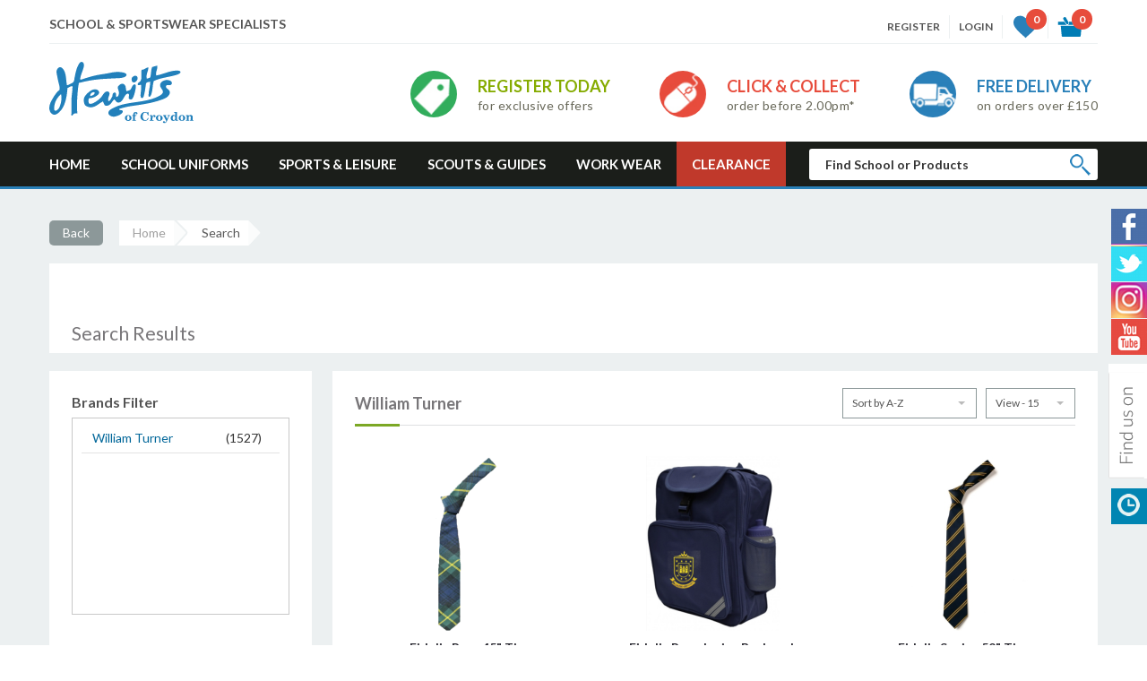

--- FILE ---
content_type: text/html; charset=UTF-8
request_url: https://www.hewittsofcroydon.com/search-results.php?s1=bi&s2=14766&page=1
body_size: 23992
content:

<!DOCTYPE html>
<html lang="en">
<head>
<meta http-equiv="Content-Type" content="text/html; charset=utf-8" />
<meta name="viewport" content="width=device-width, initial-scale=1.0">
<title> School Uniforms Specialist in Croydon, London | HewittsofCroydon.com</title>
<meta name="description" content="Hewitts of Croydon is a leading provider of School Uniforms in the Croydon, Greater London. The company has been trading for over 150 years with a rich history rooted in its community.">
<meta name="keywords" content="School Uniforms, School Uniform, School Uniform Croydon, School Wear Specialist, School Wear Specialist Croydon, Workwear Specialist Croydon, Sports & Leisure Croydon, Scouts & Guides Croydon">
<link href="css/style.css?ts=1768609371" rel="stylesheet" type="text/css" />
<link href="css/jquery.sidr.light.min.css?ts=1768609371" rel="stylesheet" type="text/css" />
<link href="css/selectric.css" rel="stylesheet" type="text/css" />
<link href="css/responsive.css?ts=1768609371" rel="stylesheet" type="text/css" />
<link href="https://fonts.googleapis.com/css?family=Lato:300,400,700,900" rel="stylesheet">
<link href="js/source/jquery.fancybox.css" rel="stylesheet" type="text/css" />
<link rel="stylesheet" type="text/css" href="https://ajax.googleapis.com/ajax/libs/jqueryui/1/themes/redmond/jquery-ui.css">
<style>
.sidr input[type=checkbox]{

opacity:0;
position:absolute;
width:100%;
height:100%;	


}
.ftrProdListCtrls .pagerMainWrap{
; margin-left:60px;	
}
.alert-info {
    color: #31708f;
    background-color: #d9edf7;
    border-color: #bce8f1;
}
.alert {
    padding: 15px;
    margin-bottom: 8px;
    border: 1px solid transparent;
    border-radius: 4px;
}
.alert-info .alert-link {
    color: #245269;
}

.alert .alert-link {
    font-weight: 700;
}

.fbutton {
    box-shadow: rgb(230, 122, 115) 0px 39px 0px -24px inset;
    background-color: rgb(228, 104, 93);
    border-radius: 4px;
    border: 1px solid rgb(255, 255, 255);
    display: inline-block;
    cursor: pointer;
    color: rgb(255, 255, 255);
    font-family: Arial;
    font-size: 15px;
    
    text-decoration: none;
    text-shadow: rgb(178, 62, 53) 0px 1px 0px;
	padding-left: 15px;
padding-right: 15px;
padding-top: 4px;
padding-bottom: 4px;
}
</style>
</head>
<body>
<div class="respHeaderWrap">
    <div class="centerAlign">

        <a class="rspLogo" href="index.php"><img src="images/logo-white.svg" alt="img"></a>

        <div class="respHeadLinkIcn">
            
            <div class="rspHrtIcn hdrTpTgleNv">
                                <a href="javascript:void(0);"><i class="respCrtItmNum wlcartTot"
                        style="display:block">0</i></a>
                <div id="hdrWishList" class="hdrCartWrap hdrCartWrap2"
                    style="display:block">
                    <ul id="wlcartTxt1" class="hdrCartWrap1">
                                            </ul>
                    <div class="hdrGTotal"> <span>TOTAL</span> <strong id="wlcartGtot"
                            class="wlcartGtot1">&pound;0.00</strong>
                    </div>
                    <a href="wishlist" class="dBtn redBtn">VIEW FULL LIST</a>
                </div>
            </div>
            <div class="rspCartusrIcn hdrTpTgleNv">
                                <a href="javascript:void(0);" id="shopCart5"><i class="respCrtItmNum cartTot"
                        style="display:block">0</i></a>
                <div id="hdrBaskt" class="hdrCartWrap hdrCartWrap5">
                    <ul id="cartTxt1m" class="hdrCartWrap6">
                                            </ul>
                    <div class="hdrGTotal"> <span>TOTAL</span> <strong id="cartGtot"
                            class="cartGtot5">&pound;0.00</strong>
                    </div>
                    <a href="checkout" class="dBtn">CHECKOUT</a>
                </div>
            </div>
            <span class="rspNavIcn" id="respMenuIcon"></span>
        </div>
    </div>
    <div style="
    width: 64%;
    float: right;
    text-align: right;
    /* left: 50px; */
    color: #fff;
    font-size: 10px;
    margin-right: 13px;
    ">Menu</div>
</div><div class="headerMainWrapper">
    <div class="centerAlign">
        <div class="headerTopWrap"> <span class="hdTxt">SCHOOL &amp; SPORTSWEAR SPECIALISTS </span>
            <div class="headTopLinks">
                                <a href="registration"><span>REGISTER</span></a> <a href="login"><span>LOGIN</span></a>
                                                
                <div id="wldisp1" class="hdrTpTgleNv"> <a href="javascript:void(0);"> <i
                            class="htIcn hrtIcon"></i><strong class="bsktNum wlcartTot"
                            style="display:block">0</strong>
                    </a>
                    <div id="hdrWishList" class="hdrCartWrap hdrCartWrap2"
                        style="display:block">
                        <ul id="wlcartTxt1" class="hdrCartWrap1">

                            


                        </ul>
                        <div class="hdrGTotal"> <span>TOTAL</span> <strong id="wlcartGtot"
                                class="wlcartGtot1">&pound;0.00</strong>
                        </div>
                        <a href="wishlist" class="dBtn redBtn">VIEW FULL LIST</a>
                    </div>
                </div>

                                <div class="hdrTpTgleNv"> <a href="checkout" id="shopCart"> <i class="htIcn bsktIcon"></i><strong
                            class="bsktNum cartTot"
                            style="display:block">0</strong>
                    </a>
                    <div id="hdrBaskt" class="hdrCartWrap hdrCartWrap5"
                        style="display:block">
                        <ul id="cartTxt1" class="hdrCartWrap6">
                                                    </ul>
                        <div class="hdrGTotal"> <span>TOTAL</span> <strong id="cartGtot"
                                class="cartGtot5">&pound;0.00</strong>
                        </div>
                        <a href="checkout" class="dBtn">CHECKOUT</a>
                    </div>
                </div>
            </div>
        </div>        
        <div class="headerLogoWrap">
        	<a class="logoBlock" href="/"><img src="images/logo.svg" alt="Hewiits of Croydon"></a>
            <div class="promoBlocksHeadWrap">
                <ul class="promoBlocks">
                    <li class="grnPromo">
                    	<i></i>
                        <div class="promInfBlck">
                        	<strong>REGISTER TODAY</strong>
                            <span>for exclusive offers</span>
                        </div>
                    </li>
                    
                    <li class="redPromo">
                    	<i></i>
                        <div class="promInfBlck">
                        	<strong>CLICK & COLLECT</strong>
                            <span>order before 2.00pm*</span>
                        </div>
                    </li>
                    
                    <li class="bluPromo">
                    	<i></i>
                        <div class="promInfBlck">
                        	<strong>FREE DELIVERY</strong>
                            <span>on orders over &pound;150</span>
                        </div>
                    </li>
                </ul>
			</div>
        </div>
    </div>
</div>

<div class="mainNavContainer">
	<div class="centerAlign">
    	<ul>
        	<li><a href="/">Home</a></li>
        	<li class="hasJumboMenu">
            	<a href="gshop.php" class="submenu-button">School Uniforms</a>
               
                
            	<div class="jumboMenuWrap verAlgnJumboMenu">
                    <ul class="subMenBlck">
                    	<li> 
                        	<h3 class="clRed">SHOP BY SCHOOL NAME</h3>
                        	<a class="subMenBnr" href="school-list">
                            	<img src="images/menuBnr-1.jpg" alt="">
                            	<p>To view our full list of schools <span>Click here.</span></p>
                            </a>
                        </li>
  <li>
                        	<h3><a href="school-shop-bags-Z4E%3D-bYU%3D-1" style="color:#2980b9; ">Bags&nbsp;</a></h3>  
							<div class="subLinkBlock">
							 
							<a class="subLinkBlock1" href="product-bags-bookbags-Z4E%3D-bYU%3D-Zn93-1">Bags: Bookbags</a>
	 
 
							<a class="subLinkBlock1" href="product-bags-infant-junior-Z4E%3D-bYU%3D-Zn91-1">Bags: Infant & Junior</a>
	 
 
							<a class="subLinkBlock1" href="product-bags-senior-Z4E%3D-bYU%3D-ZoBx-1">Bags: Senior</a>
	 
 
							<a class="subLinkBlock1" href="product-bags-sports-Z4E%3D-bYU%3D-Zn96-1">Bags: Sports</a>
	 

</div>

</li>
  <li>
                        	<h3><a href="school-shop-lunch-boxes-drink-bottles-Z34%3D-bYU%3D-1" style="color:#2980b9; ">Lunch Boxes & Drink Bottles&nbsp;</a></h3>  
							<div class="subLinkBlock">
							 
							<a class="subLinkBlock1" href="product-bottle-holders-Z34%3D-bYU%3D-ZoZy-1">Bottle Holders</a>
	 
 
							<a class="subLinkBlock1" href="product-drinks-bottles-active-Z34%3D-bYU%3D-ZoB1-1">Drinks Bottles: Active</a>
	 
 
							<a class="subLinkBlock1" href="product-drinks-bottles-primary-school-Z34%3D-bYU%3D-ZoB3-1">Drinks Bottles: Primary School</a>
	 
 
							<a class="subLinkBlock1" href="product-drinks-bottles-therma-Z34%3D-bYU%3D-ZoB4-1">Drinks Bottles: Therma</a>
	 
 
							<a class="subLinkBlock1" href="product-lunch-bags-Z34%3D-bYU%3D-ZoBz-1">Lunch Bags</a>
	 

</div>

</li>
</ul>  <ul class="subMenBlck"><li>
                        	<h3><a href="school-shop-main-uniform-ZoM%3D-bYU%3D-1" style="color:#2980b9; ">Main Uniform&nbsp;boys</a></h3>  
							<div class="subLinkBlock">
							 
							<a class="subLinkBlock1" href="product-belts-ZoM%3D-bYU%3D-ZoR3-1">Belts</a>
	 
 
							<a class="subLinkBlock1" href="product-blazers-ZoM%3D-bYU%3D-bg%3D%3D-1">Blazers</a>
	 
 
							<a class="subLinkBlock1" href="product-coats-ZoM%3D-bYU%3D-Z4Y%3D-1">Coats</a>
	 
 
							<a class="subLinkBlock1" href="product-craftwear-ZoM%3D-bYU%3D-bX8%3D-1">Craftwear</a>
	 
 
							<a class="subLinkBlock1" href="product-face-coverings-ZoM%3D-bYU%3D-ZoVz-1">Face Coverings</a>
	 
 
							<a class="subLinkBlock1" href="product-fleece-jacket-ZoM%3D-bYU%3D-Zn5y-1">Fleece Jacket</a>
	 

    <a class="viewMoreBtn" href="school-shop-main-uniform-ZoM%3D-bYU%3D-1">View More</a>
    <a class="subLinkBlock1 accNavLink" href="product-gloves-ZoM%3D-bYU%3D-bX0%3D-1">Gloves</a>

<a class="subLinkBlock1 accNavLink" href="product-hats-summer-ZoM%3D-bYU%3D-bIE%3D-1">Hats: Summer</a>

<a class="subLinkBlock1 accNavLink" href="product-hats-winter-ZoM%3D-bYU%3D-Zn56-1">Hats: Winter</a>

<a class="subLinkBlock1 accNavLink" href="product-jog-trousers-ZoM%3D-bYU%3D-aIU%3D-1">Jog Trousers</a>

<a class="subLinkBlock1 accNavLink" href="product-pencil-cases-ZoM%3D-bYU%3D-bn8%3D-1">Pencil Cases</a>

<a class="subLinkBlock1 accNavLink" href="product-pullovers-cardigans-ZoM%3D-bYU%3D-ZoI%3D-1">Pullovers & Cardigans</a>

<a class="subLinkBlock1 accNavLink" href="product-scarves-ZoM%3D-bYU%3D-aH4%3D-1">Scarves</a>

<a class="subLinkBlock1 accNavLink" href="product-shirts-ZoM%3D-bYU%3D-ZoA%3D-1">Shirts</a>

<a class="subLinkBlock1 accNavLink" href="product-shoes-ZoM%3D-bYU%3D-Zn8%3D-1">Shoes</a>

<a class="subLinkBlock1 accNavLink" href="product-shorts-ZoM%3D-bYU%3D-aIA%3D-1">Shorts</a>

<a class="subLinkBlock1 accNavLink" href="product-socks-ZoM%3D-bYU%3D-a4M%3D-1">Socks</a>

<a class="subLinkBlock1 accNavLink" href="product-sweatshirts-ZoM%3D-bYU%3D-Z4Q%3D-1">Sweatshirts</a>

<a class="subLinkBlock1 accNavLink" href="product-trousers-ZoM%3D-bYU%3D-ZoM%3D-1">Trousers</a>

<a class="subLinkBlock1 accNavLink" href="product-trousers-junior-ZoM%3D-bYU%3D-Z311-1">Trousers: Junior</a>

<a class="subLinkBlock1 accNavLink" href="product-trousers-senior-ZoM%3D-bYU%3D-Z312-1">Trousers: Senior</a>

<a class="subLinkBlock1 accNavLink" href="product-waterproof-jackets-ZoM%3D-bYU%3D-Zn54-1">Waterproof Jackets</a>

<a class="subLinkBlock1 accNavLink" href="product-waterproof-trousers-ZoM%3D-bYU%3D-Zn52-1">Waterproof Trousers</a>

<a class="subLinkBlock1 accNavLink" href="product-wellington-boots-ZoM%3D-bYU%3D-Zn53-1">Wellington Boots</a>

</div>

</li>
  <li>
                        	<h3><a href="school-shop-main-uniform-ZoQ%3D-bYU%3D-1" style="color:#2980b9; ">Main Uniform&nbsp;girls</a></h3>  
							<div class="subLinkBlock">
							 
							<a class="subLinkBlock1" href="product-belts-ZoQ%3D-bYU%3D-ZoR3-1">Belts</a>
	 
 
							<a class="subLinkBlock1" href="product-blazers-ZoQ%3D-bYU%3D-bg%3D%3D-1">Blazers</a>
	 
 
							<a class="subLinkBlock1" href="product-blouses-ZoQ%3D-bYU%3D-aoA%3D-1">Blouses</a>
	 
 
							<a class="subLinkBlock1" href="product-coats-ZoQ%3D-bYU%3D-Z4Y%3D-1">Coats</a>
	 
 
							<a class="subLinkBlock1" href="product-craftwear-ZoQ%3D-bYU%3D-bX8%3D-1">Craftwear</a>
	 
 
							<a class="subLinkBlock1" href="product-culottes-ZoQ%3D-bYU%3D-aoE%3D-1">Culottes</a>
	 

    <a class="viewMoreBtn" href="school-shop-main-uniform-ZoQ%3D-bYU%3D-1">View More</a>
    <a class="subLinkBlock1 accNavLink" href="product-face-coverings-ZoQ%3D-bYU%3D-ZoVz-1">Face Coverings</a>

<a class="subLinkBlock1 accNavLink" href="product-fleece-jacket-ZoQ%3D-bYU%3D-Zn5y-1">Fleece Jacket</a>

<a class="subLinkBlock1 accNavLink" href="product-gloves-ZoQ%3D-bYU%3D-bX0%3D-1">Gloves</a>

<a class="subLinkBlock1 accNavLink" href="product-hair-accessories-accessory-set-ZoQ%3D-bYU%3D-ZoV6-1">Hair Accessories: Accessory Set</a>

<a class="subLinkBlock1 accNavLink" href="product-hair-accessories-bobbles-ZoQ%3D-bYU%3D-ZoV3-1">Hair Accessories: Bobbles</a>

<a class="subLinkBlock1 accNavLink" href="product-hair-accessories-hair-clips-ZoQ%3D-bYU%3D-ZoV4-1">Hair Accessories: Hair Clips</a>

<a class="subLinkBlock1 accNavLink" href="product-hair-accessories-head-bands-ZoQ%3D-bYU%3D-ZoV5-1">Hair Accessories: Head Bands</a>

<a class="subLinkBlock1 accNavLink" href="product-hair-accessories-scrunchies-ZoQ%3D-bYU%3D-ZoV2-1">Hair Accessories: Scrunchies</a>

<a class="subLinkBlock1 accNavLink" href="product-hats-summer-ZoQ%3D-bYU%3D-bIE%3D-1">Hats: Summer</a>

<a class="subLinkBlock1 accNavLink" href="product-hats-winter-ZoQ%3D-bYU%3D-Zn56-1">Hats: Winter</a>

<a class="subLinkBlock1 accNavLink" href="product-jog-trousers-ZoQ%3D-bYU%3D-aIU%3D-1">Jog Trousers</a>

<a class="subLinkBlock1 accNavLink" href="product-pencil-cases-ZoQ%3D-bYU%3D-bn8%3D-1">Pencil Cases</a>

<a class="subLinkBlock1 accNavLink" href="product-pullovers-cardigans-ZoQ%3D-bYU%3D-ZoI%3D-1">Pullovers & Cardigans</a>

<a class="subLinkBlock1 accNavLink" href="product-scarves-ZoQ%3D-bYU%3D-aH4%3D-1">Scarves</a>

<a class="subLinkBlock1 accNavLink" href="product-school-shoes-girls-ZoQ%3D-bYU%3D-ZoR0-1">School Shoes: Girls</a>

<a class="subLinkBlock1 accNavLink" href="product-skirts-junior-ZoQ%3D-bYU%3D-Z31z-1">Skirts: Junior</a>

<a class="subLinkBlock1 accNavLink" href="product-skirts-senior-ZoQ%3D-bYU%3D-Z310-1">Skirts: Senior</a>

<a class="subLinkBlock1 accNavLink" href="product-socks-ZoQ%3D-bYU%3D-a4M%3D-1">Socks</a>

<a class="subLinkBlock1 accNavLink" href="product-summer-dresses-ZoQ%3D-bYU%3D-aYE%3D-1">Summer Dresses</a>

<a class="subLinkBlock1 accNavLink" href="product-sweatcardys-ZoQ%3D-bYU%3D-ZoF3-1">Sweatcardys</a>

<a class="subLinkBlock1 accNavLink" href="product-sweatshirts-ZoQ%3D-bYU%3D-Z4Q%3D-1">Sweatshirts</a>

<a class="subLinkBlock1 accNavLink" href="product-tights-ZoQ%3D-bYU%3D-Zn51-1">Tights</a>

<a class="subLinkBlock1 accNavLink" href="product-trousers-junior-ZoQ%3D-bYU%3D-Z311-1">Trousers: Junior</a>

<a class="subLinkBlock1 accNavLink" href="product-trousers-senior-ZoQ%3D-bYU%3D-Z312-1">Trousers: Senior</a>

<a class="subLinkBlock1 accNavLink" href="product-tunics-ZoQ%3D-bYU%3D-aYA%3D-1">Tunics</a>

<a class="subLinkBlock1 accNavLink" href="product-waterproof-jackets-ZoQ%3D-bYU%3D-Zn54-1">Waterproof Jackets</a>

<a class="subLinkBlock1 accNavLink" href="product-waterproof-trousers-ZoQ%3D-bYU%3D-Zn52-1">Waterproof Trousers</a>

<a class="subLinkBlock1 accNavLink" href="product-wellington-boots-ZoQ%3D-bYU%3D-Zn53-1">Wellington Boots</a>

</div>

</li>
</ul>  <ul class="subMenBlck"><li>
                        	<h3><a href="school-shop-shoes-Z4Q%3D-bYU%3D-1" style="color:#2980b9; ">Shoes&nbsp;</a></h3>  
							<div class="subLinkBlock">
							 
							<a class="subLinkBlock1" href="product-school-shoes-boys-Z4Q%3D-bYU%3D-ZoR1-1">School Shoes: Boys</a>
	 
 
							<a class="subLinkBlock1" href="product-school-shoes-girls-Z4Q%3D-bYU%3D-ZoR0-1">School Shoes: Girls</a>
	 

</div>

</li>
  <li>
                        	<h3><a href="school-shop-sportspe-uniform-ZoY%3D-bYU%3D-1" style="color:#2980b9; ">Sports/PE Uniform&nbsp;boys</a></h3>  
							<div class="subLinkBlock">
							 
							<a class="subLinkBlock1" href="product-baselayers-ZoY%3D-bYU%3D-aoQ%3D-1">Baselayers</a>
	 
 
							<a class="subLinkBlock1" href="product-cricket-clothing-ZoY%3D-bYU%3D-Zn9x-1">Cricket Clothing</a>
	 
 
							<a class="subLinkBlock1" href="product-football-socks-ZoY%3D-bYU%3D-bYE%3D-1">Football Socks</a>
	 
 
							<a class="subLinkBlock1" href="product-jog-trousers-ZoY%3D-bYU%3D-aIU%3D-1">Jog Trousers</a>
	 
 
							<a class="subLinkBlock1" href="product-pe-shorts-ZoY%3D-bYU%3D-aIE%3D-1">PE Shorts</a>
	 
 
							<a class="subLinkBlock1" href="product-plimsolls-ZoY%3D-bYU%3D-boQ%3D-1">Plimsolls</a>
	 

    <a class="viewMoreBtn" href="school-shop-sportspe-uniform-ZoY%3D-bYU%3D-1">View More</a>
    <a class="subLinkBlock1 accNavLink" href="product-polo-shirt-ZoY%3D-bYU%3D-aII%3D-1">Polo Shirt</a>

<a class="subLinkBlock1 accNavLink" href="product-rugby-shorts-ZoY%3D-bYU%3D-boA%3D-1">Rugby Shorts</a>

<a class="subLinkBlock1 accNavLink" href="product-sport-socks-ZoY%3D-bYU%3D-bYI%3D-1">Sport Socks</a>

<a class="subLinkBlock1 accNavLink" href="product-sweatshirts-ZoY%3D-bYU%3D-Z4Q%3D-1">Sweatshirts</a>

<a class="subLinkBlock1 accNavLink" href="product-swim-shorts-ZoY%3D-bYU%3D-boU%3D-1">Swim Shorts</a>

<a class="subLinkBlock1 accNavLink" href="product-t-shirts-ZoY%3D-bYU%3D-aYM%3D-1">T-shirts</a>

<a class="subLinkBlock1 accNavLink" href="product-training-pant-ZoY%3D-bYU%3D-ZoB5-1">Training Pant</a>

</div>

</li>
</ul>  <ul class="subMenBlck"><li>
                        	<h3><a href="school-shop-sportspe-uniform-Z30%3D-bYU%3D-1" style="color:#2980b9; ">Sports/PE Uniform&nbsp;girls</a></h3>  
							<div class="subLinkBlock">
							 
							<a class="subLinkBlock1" href="product-baselayers-Z30%3D-bYU%3D-aoQ%3D-1">Baselayers</a>
	 
 
							<a class="subLinkBlock1" href="product-cycle-shorts-Z30%3D-bYU%3D-boI%3D-1">Cycle Shorts</a>
	 
 
							<a class="subLinkBlock1" href="product-football-socks-Z30%3D-bYU%3D-bYE%3D-1">Football Socks</a>
	 
 
							<a class="subLinkBlock1" href="product-jog-trousers-Z30%3D-bYU%3D-aIU%3D-1">Jog Trousers</a>
	 
 
							<a class="subLinkBlock1" href="product-leotard-Z30%3D-bYU%3D-aoY%3D-1">Leotard</a>
	 
 
							<a class="subLinkBlock1" href="product-pe-shorts-Z30%3D-bYU%3D-aIE%3D-1">PE Shorts</a>
	 

    <a class="viewMoreBtn" href="school-shop-sportspe-uniform-Z30%3D-bYU%3D-1">View More</a>
    <a class="subLinkBlock1 accNavLink" href="product-plimsolls-Z30%3D-bYU%3D-boQ%3D-1">Plimsolls</a>

<a class="subLinkBlock1 accNavLink" href="product-polo-shirt-Z30%3D-bYU%3D-aII%3D-1">Polo Shirt</a>

<a class="subLinkBlock1 accNavLink" href="product-skorts-Z30%3D-bYU%3D-an8%3D-1">Skorts</a>

<a class="subLinkBlock1 accNavLink" href="product-sport-socks-Z30%3D-bYU%3D-bYI%3D-1">Sport Socks</a>

<a class="subLinkBlock1 accNavLink" href="product-sports-bra-Z30%3D-bYU%3D-Z355-1">Sports Bra</a>

<a class="subLinkBlock1 accNavLink" href="product-sweatshirts-Z30%3D-bYU%3D-Z4Q%3D-1">Sweatshirts</a>

<a class="subLinkBlock1 accNavLink" href="product-swimsuits-Z30%3D-bYU%3D-boM%3D-1">Swimsuits</a>

<a class="subLinkBlock1 accNavLink" href="product-t-shirts-Z30%3D-bYU%3D-aYM%3D-1">T-shirts</a>

<a class="subLinkBlock1 accNavLink" href="product-training-pant-Z30%3D-bYU%3D-ZoB5-1">Training Pant</a>

</div>

</li>
  <li>
                        	<h3><a href="school-shop-stationery-bA%3D%3D-bYU%3D-1" style="color:#2980b9; ">Stationery&nbsp;</a></h3>  
							<div class="subLinkBlock">
							 
							<a class="subLinkBlock1" href="product-calculators-bA%3D%3D-bYU%3D-bYM%3D-1">Calculators</a>
	 
 
							<a class="subLinkBlock1" href="product-colouring-bA%3D%3D-bYU%3D-Zn16-1">Colouring</a>
	 
 
							<a class="subLinkBlock1" href="product-compasses-bA%3D%3D-bYU%3D-ZoJ0-1">Compasses</a>
	 
 
							<a class="subLinkBlock1" href="product-erasers-bA%3D%3D-bYU%3D-bn0%3D-1">Erasers</a>
	 
 
							<a class="subLinkBlock1" href="product-flash-cards-bA%3D%3D-bYU%3D-ZoZ1-1">Flash Cards</a>
	 
 
							<a class="subLinkBlock1" href="product-maths-sets-bA%3D%3D-bYU%3D-Zn15-1">Maths Sets</a>
	 

    <a class="viewMoreBtn" href="school-shop-stationery-bA%3D%3D-bYU%3D-1">View More</a>
    <a class="subLinkBlock1 accNavLink" href="product-office-essentials-bA%3D%3D-bYU%3D-ZoZz-1">Office Essentials</a>

<a class="subLinkBlock1 accNavLink" href="product-pencil-cases-bA%3D%3D-bYU%3D-bn8%3D-1">Pencil Cases</a>

<a class="subLinkBlock1 accNavLink" href="product-pencils-bA%3D%3D-bYU%3D-bYU%3D-1">Pencils</a>

<a class="subLinkBlock1 accNavLink" href="product-pens-bA%3D%3D-bYU%3D-bYQ%3D-1">Pens</a>

<a class="subLinkBlock1 accNavLink" href="product-placemats-posters-jigsaw-puzzles-bA%3D%3D-bYU%3D-bX4%3D-1">Placemats, Posters & Jigsaw Puzzles</a>

<a class="subLinkBlock1 accNavLink" href="product-rulers-bA%3D%3D-bYU%3D-Zn13-1">Rulers</a>

<a class="subLinkBlock1 accNavLink" href="product-safety-security-bA%3D%3D-bYU%3D-ZoR2-1">Safety & Security</a>

<a class="subLinkBlock1 accNavLink" href="product-scissors-bA%3D%3D-bYU%3D-ZoF2-1">Scissors</a>

<a class="subLinkBlock1 accNavLink" href="product-sensory-toys-bA%3D%3D-bYU%3D-Z39y-1">Sensory Toys</a>

<a class="subLinkBlock1 accNavLink" href="product-sharpeners-bA%3D%3D-bYU%3D-Zn14-1">Sharpeners</a>

<a class="subLinkBlock1 accNavLink" href="product-stationery-sets-bA%3D%3D-bYU%3D-Zn5x-1">Stationery Sets</a>

</div>

</li>
</ul><ul class="subMenBlck">
	       <li>
<h3><a href="#" style="color:#2980b9; ">NameTapes</a></h3>
<div class="subLinkBlock">
<a class="subLinkBlock1" href="wovern-iron-on">Woven Iron On</a>
<a class="subLinkBlock1" href="one-inch-tape">NW8 One Inch Woven I.D. Tags</a>
<a class="subLinkBlock1" href="peel-stick">Peel & Stick</a>
<a class="subLinkBlock1" href="print-iron-on">Printed Iron On</a>
<a class="subLinkBlock1" href="wovern-sew-on">Woven Sew On</a>
	<a class="subLinkBlock1" href="stick-wash-labels">Stick & Wash Labels</a>
</div>
</li>
</ul> 
						<ul class="subMenBlck">
	       <li>
<h3><a href="#" style="color:#2980b9; ">Shipping subscription</a></h3>
<div class="subLinkBlock">
		<a class="subLinkBlock1" href="shipping-subscription">Hewitts Unlimited</a>
	
</div>
</li>
</ul> 
                    
                    <div class="jumMenLogWrap">
                    	<img src="images/headLogo1.jpg" alt="logo">
                    	<img src="images/headLogo2.jpg" alt="logo">
                    	<img src="images/headLogo3.jpg" alt="logo">
                    	<img src="images/headLogo4.jpg" alt="logo">
                    	<img src="images/headLogo5.jpg" alt="logo">
                    	<img src="images/headLogo6.jpg" alt="logo">
                    	<img src="images/headLogo7.jpg" alt="logo">
                    	
                    </div> 	
                </div>
            </li>
        	<li class="hasJumboMenu">
            	<a href="sports.php" class="submenu-button">Sports &amp; Leisure</a>
            	<div class="jumboMenuWrap col8Men verAlgnJumboMenu">
                    <ul class="subMenBlck" style="width:16.5%;">
                   
					
 <li>
                        	<h3><a href="sports-shop-badminton-Z4M%3D-1" style="color:#2980b9; ">BADMINTON</a></h3>  
							<div class="subLinkBlock">
							 
							<a class="subLinkBlock1" href="sports-product-badminton-accessories-Z4M%3D-Z4N6-1">Badminton Accessories</a>
	 
 
							<a class="subLinkBlock1" href="sports-product-badminton-grips-overgrips-Z4M%3D-ZoF5-1">Badminton Grips & Overgrips</a>
	 
 
							<a class="subLinkBlock1" href="sports-product-badminton-rackets-Z4M%3D-ZoFz-1">Badminton Rackets</a>
	 
 
							<a class="subLinkBlock1" href="sports-product-badminton-sets-Z4M%3D-ZoF2-1">Badminton Sets</a>
	 
 
							<a class="subLinkBlock1" href="sports-product-badminton-shuttlecocks-Z4M%3D-ZoF4-1">Badminton Shuttlecocks</a>
	 
 
							<a class="subLinkBlock1" href="sports-product-technical-sport-socks-Z4M%3D-ZoJ5-1">Technical Sport Socks</a>
	 
</div>
 
</li>

 <li>
                        	<h3><a href="sports-shop-baseball-rounders-softball-Z4Y%3D-1" style="color:#2980b9; ">BASEBALL, ROUNDERS & SOFTBALL</a></h3>  
							<div class="subLinkBlock">
							 
							<a class="subLinkBlock1" href="sports-product-baseball--Z4Y%3D-ZoJ2-1">Baseball </a>
	 
 
							<a class="subLinkBlock1" href="sports-product-rounders--Z4Y%3D-ZoJ0-1">Rounders </a>
	 
 
							<a class="subLinkBlock1" href="sports-product-softball-Z4Y%3D-ZoVx-1">Softball</a>
	 
</div>
 
</li>

 <li>
                        	<h3><a href="sports-shop-basketball-Z4I%3D-1" style="color:#2980b9; ">BASKETBALL</a></h3>  
							<div class="subLinkBlock">
							 
							<a class="subLinkBlock1" href="sports-product-backboards-Z4I%3D-ZoVy-1">Backboards</a>
	 
 
							<a class="subLinkBlock1" href="sports-product-ball-pumps-Z4I%3D-Z4N5-1">Ball Pumps</a>
	 
 
							<a class="subLinkBlock1" href="sports-product-basketballs-Z4I%3D-ZoB4-1">Basketballs</a>
	 
 
							<a class="subLinkBlock1" href="sports-product-gumshields-Z4I%3D-a34%3D-1">Gumshields</a>
	 
</div>
 
</li>
</ul>
 <ul class="subMenBlck" style="width:16.5%;"><li>
                        	<h3><a href="sports-shop-bowls-aIA%3D-1" style="color:#2980b9; ">BOWLS</a></h3>  
							<div class="subLinkBlock">
							 
							<a class="subLinkBlock1" href="sports-product-accessories-aIA%3D-Z316-1">Accessories</a>
	 
 
							<a class="subLinkBlock1" href="sports-product-bowling-aids-aIA%3D-Z4B6-1">Bowling Aids</a>
	 
 
							<a class="subLinkBlock1" href="sports-product-bowls-jacks-aIA%3D-Z4Fy-1">Bowls & Jacks</a>
	 
 
							<a class="subLinkBlock1" href="sports-product-bowls-accessories-aIA%3D-Z4Rx-1">Bowls Accessories</a>
	 
 
							<a class="subLinkBlock1" href="sports-product-bowls-bags-aIA%3D-ZoR1-1">Bowls Bags</a>
	 
 
							<a class="subLinkBlock1" href="sports-product-bowls-care-aIA%3D-Z4B3-1">Bowls Care</a>
	 
     <a class="viewMoreBtn" href="sports-shop-bowls-aIA%3D-1">View More</a>
    <a class="subLinkBlock1 accNavLink" href="sports-product-bowls-carpets-aIA%3D-Z4J4-1">Bowls Carpets</a>
<a class="subLinkBlock1 accNavLink" href="sports-product-bowls-carriers-aIA%3D-Z31z-1">Bowls Carriers</a>
<a class="subLinkBlock1 accNavLink" href="sports-product-bowls-clothing-donyngs-bowls-club-aIA%3D-Z4Ry-1">Bowls Clothing:  DONYNGS Bowls Club</a>
<a class="subLinkBlock1 accNavLink" href="sports-product-bowls-clothing-gents-aIA%3D-ZoR2-1">Bowls Clothing: Gents</a>
<a class="subLinkBlock1 accNavLink" href="sports-product-bowls-clothing-ladies-aIA%3D-Z31y-1">Bowls Clothing: Ladies</a>
<a class="subLinkBlock1 accNavLink" href="sports-product-bowls-headwear-gloves-aIA%3D-ZoZ6-1">Bowls Headwear & Gloves</a>
<a class="subLinkBlock1 accNavLink" href="sports-product-bowls-measuring-aIA%3D-Z4J5-1">Bowls Measuring</a>
<a class="subLinkBlock1 accNavLink" href="sports-product-bowls-shoes-gents-aIA%3D-ZoR3-1">Bowls Shoes: Gents</a>
<a class="subLinkBlock1 accNavLink" href="sports-product-bowls-shoes-ladies-aIA%3D-ZoR5-1">Bowls Shoes: Ladies</a>
<a class="subLinkBlock1 accNavLink" href="sports-product-bowls-shoes-unisex-aIA%3D-Z4N2-1">Bowls Shoes: Unisex</a>
<a class="subLinkBlock1 accNavLink" href="sports-product-rink-equipment-footmats-aIA%3D-Z4J3-1">Rink Equipment & Footmats</a>
<a class="subLinkBlock1 accNavLink" href="sports-product-scoring-aIA%3D-Z4J2-1">Scoring</a>
<a class="subLinkBlock1 accNavLink" href="sports-product-supports-recovery-aIA%3D-ZoR4-1">Supports & Recovery</a>
<a class="subLinkBlock1 accNavLink" href="sports-product-umpire-equipment-aIA%3D-Z4J1-1">Umpire Equipment</a>
</div>
 
</li>

 <li>
                        	<h3><a href="sports-shop-cricket-ZoY%3D-1" style="color:#2980b9; ">CRICKET</a></h3>  
							<div class="subLinkBlock">
							 
							<a class="subLinkBlock1" href="sports-product-batting-gloves-ZoY%3D-ZoB6-1">Batting Gloves</a>
	 
 
							<a class="subLinkBlock1" href="sports-product-cricket-accessories-ZoY%3D-Zn95-1">Cricket Accessories</a>
	 
 
							<a class="subLinkBlock1" href="sports-product-cricket-bags-ZoY%3D-Zn90-1">Cricket Bags</a>
	 
 
							<a class="subLinkBlock1" href="sports-product-cricket-balls-ZoY%3D-Zn91-1">Cricket Balls</a>
	 
 
							<a class="subLinkBlock1" href="sports-product-cricket-bats-ZoY%3D-Zn56-1">Cricket Bats</a>
	 
 
							<a class="subLinkBlock1" href="sports-product-cricket-clothing-ZoY%3D-Z4N3-1">Cricket Clothing</a>
	 
     <a class="viewMoreBtn" href="sports-shop-cricket-ZoY%3D-1">View More</a>
    <a class="subLinkBlock1 accNavLink" href="sports-product-cricket-grips-ZoY%3D-ZoBz-1">Cricket Grips</a>
<a class="subLinkBlock1 accNavLink" href="sports-product-cricket-protection-ZoY%3D-ZoFy-1">Cricket Protection</a>
<a class="subLinkBlock1 accNavLink" href="sports-product-cricket-shoes-ZoY%3D-ZoRz-1">Cricket Shoes</a>
<a class="subLinkBlock1 accNavLink" href="sports-product-cricket-stumps-ZoY%3D-Z390-1">Cricket Stumps</a>
<a class="subLinkBlock1 accNavLink" href="sports-product-mallets-cones-ZoY%3D-Zn93-1">Mallets & Cones</a>
<a class="subLinkBlock1 accNavLink" href="sports-product-wicket-keeping-ZoY%3D-ZoFx-1">Wicket Keeping</a>
</div>
 
</li>

 <li>
                        	<h3><a href="sports-shop-darts-aH8%3D-1" style="color:#2980b9; ">DARTS</a></h3>  
							<div class="subLinkBlock">
							 
							<a class="subLinkBlock1" href="sports-product-dart-boards-surrounds-aH8%3D-ZoRx-1">Dart Boards & Surrounds</a>
	 
 
							<a class="subLinkBlock1" href="sports-product-dart-flights-aH8%3D-ZoN6-1">Dart Flights</a>
	 
 
							<a class="subLinkBlock1" href="sports-product-dart-shafts-aH8%3D-ZoN5-1">Dart Shafts</a>
	 
 
							<a class="subLinkBlock1" href="sports-product-darts-aH8%3D-ZoN4-1">Darts</a>
	 
 
							<a class="subLinkBlock1" href="sports-product-darts-accessories-aH8%3D-ZoRy-1">Darts Accessories</a>
	 
 
							<a class="subLinkBlock1" href="sports-product-darts-cases-wallets-aH8%3D-ZoVz-1">Darts Cases & Wallets</a>
	 
     <a class="viewMoreBtn" href="sports-shop-darts-aH8%3D-1">View More</a>
    <a class="subLinkBlock1 accNavLink" href="sports-product-darts-mats-aH8%3D-Z4B2-1">Darts Mats</a>
</div>
 
</li>
</ul>
 <ul class="subMenBlck" style="width:16.5%;"><li>
                        	<h3><a href="sports-shop-fitness-Zn4%3D-1" style="color:#2980b9; ">FITNESS</a></h3>  
							<div class="subLinkBlock">
							 
							<a class="subLinkBlock1" href="sports-product-fitness-accessories-Zn4%3D-aYM%3D-1">Fitness Accessories</a>
	 
 
							<a class="subLinkBlock1" href="sports-product-fitness-equipment-Zn4%3D-Z4N4-1">Fitness Equipment</a>
	 
 
							<a class="subLinkBlock1" href="sports-product-foam-rollers-Zn4%3D-Z4Jy-1">Foam Rollers</a>
	 
 
							<a class="subLinkBlock1" href="sports-product-sale-and-clearance-Zn4%3D-ZoN3-1">Sale and Clearance</a>
	 
 
							<a class="subLinkBlock1" href="sports-product-strength-accessories-Zn4%3D-ZoBy-1">Strength Accessories</a>
	 
 
							<a class="subLinkBlock1" href="sports-product-supports-recovery-Zn4%3D-ZoR4-1">Supports & Recovery</a>
	 
     <a class="viewMoreBtn" href="sports-shop-fitness-Zn4%3D-1">View More</a>
    <a class="subLinkBlock1 accNavLink" href="sports-product-technical-sport-socks-Zn4%3D-ZoJ5-1">Technical Sport Socks</a>
<a class="subLinkBlock1 accNavLink" href="sports-product-water-bottles-Zn4%3D-Z352-1">Water Bottles</a>
<a class="subLinkBlock1 accNavLink" href="sports-product-yoga-pilates-Zn4%3D-aoI%3D-1">Yoga & Pilates</a>
</div>
 
</li>

 <li>
                        	<h3><a href="sports-shop-football-ZoM%3D-1" style="color:#2980b9; ">FOOTBALL</a></h3>  
							<div class="subLinkBlock">
							 
							<a class="subLinkBlock1" href="sports-product-accessories-ZoM%3D-Z316-1">Accessories</a>
	 
 
							<a class="subLinkBlock1" href="sports-product-american-footballs-ZoM%3D-ZoR6-1">American Footballs</a>
	 
 
							<a class="subLinkBlock1" href="sports-product-baselayers-ZoM%3D-Zn5y-1">Baselayers</a>
	 
 
							<a class="subLinkBlock1" href="sports-product-clothing-ZoM%3D-Zn50-1">Clothing</a>
	 
 
							<a class="subLinkBlock1" href="sports-product-football-accessories-ZoM%3D-Zn55-1">Football Accessories</a>
	 
 
							<a class="subLinkBlock1" href="sports-product-football-boots-ZoM%3D-a4I%3D-1">Football Boots</a>
	 
     <a class="viewMoreBtn" href="sports-shop-football-ZoM%3D-1">View More</a>
    <a class="subLinkBlock1 accNavLink" href="sports-product-footballs-ZoM%3D-Zn1x-1">Footballs</a>
<a class="subLinkBlock1 accNavLink" href="sports-product-goalkeeping-ZoM%3D-Zn10-1">Goalkeeping</a>
<a class="subLinkBlock1 accNavLink" href="sports-product-gumshields-ZoM%3D-a34%3D-1">Gumshields</a>
<a class="subLinkBlock1 accNavLink" href="sports-product-shinpads-ZoM%3D-a4M%3D-1">Shinpads</a>
<a class="subLinkBlock1 accNavLink" href="sports-product-socks-sock-tape-ZoM%3D-Z394-1">Socks & Sock Tape</a>
<a class="subLinkBlock1 accNavLink" href="sports-product-team-merchandise-ZoM%3D-Z4F0-1">Team Merchandise</a>
<a class="subLinkBlock1 accNavLink" href="sports-product-water-bottles-ZoM%3D-Z352-1">Water Bottles</a>
</div>
 
</li>

 <li>
                        	<h3><a href="sports-shop-hockey-Z4E%3D-1" style="color:#2980b9; ">HOCKEY</a></h3>  
							<div class="subLinkBlock">
							 
							<a class="subLinkBlock1" href="sports-product-gumshields-Z4E%3D-a34%3D-1">Gumshields</a>
	 
 
							<a class="subLinkBlock1" href="sports-product-hockey-bags-balls-Z4E%3D-Zn9z-1">Hockey Bags & Balls</a>
	 
 
							<a class="subLinkBlock1" href="sports-product-hockey-gloves-Z4E%3D-Zn96-1">Hockey Gloves</a>
	 
 
							<a class="subLinkBlock1" href="sports-product-hockey-overgrips-Z4E%3D-Zn94-1">Hockey Overgrips</a>
	 
 
							<a class="subLinkBlock1" href="sports-product-hockey-shoes-Z4E%3D-Zn9y-1">Hockey Shoes</a>
	 
 
							<a class="subLinkBlock1" href="sports-product-hockey-sticks-Z4E%3D-Zn9x-1">Hockey Sticks</a>
	 
     <a class="viewMoreBtn" href="sports-shop-hockey-Z4E%3D-1">View More</a>
    <a class="subLinkBlock1 accNavLink" href="sports-product-shinpads-Z4E%3D-a4M%3D-1">Shinpads</a>
</div>
 
</li>
</ul>
 <ul class="subMenBlck" style="width:16.5%;"><li>
                        	<h3><a href="sports-shop-netball-volleyball-Z4A%3D-1" style="color:#2980b9; ">NETBALL & VOLLEYBALL</a></h3>  
							<div class="subLinkBlock">
							 
							<a class="subLinkBlock1" href="sports-product-ball-pumps-Z4A%3D-Z4N5-1">Ball Pumps</a>
	 
 
							<a class="subLinkBlock1" href="sports-product-footwear-Z4A%3D-boQ%3D-1">Footwear</a>
	 
 
							<a class="subLinkBlock1" href="sports-product-netballs-Z4A%3D-ZoB2-1">Netballs</a>
	 
 
							<a class="subLinkBlock1" href="sports-product-volleyballs-Z4A%3D-ZoB1-1">Volleyballs</a>
	 
</div>
 
</li>

 <li>
                        	<h3><a href="sports-shop-outdoor-clothing-accessories-aH0%3D-1" style="color:#2980b9; ">OUTDOOR CLOTHING & ACCESSORIES</a></h3>  
							<div class="subLinkBlock">
							 
							<a class="subLinkBlock1" href="sports-product-accessories-aH0%3D-Z316-1">Accessories</a>
	 
 
							<a class="subLinkBlock1" href="sports-product-face-coverings-aH0%3D-Z353-1">Face Coverings</a>
	 
 
							<a class="subLinkBlock1" href="sports-product-gloves-aH0%3D-Z314-1">Gloves</a>
	 
 
							<a class="subLinkBlock1" href="sports-product-hats-headbands-aH0%3D-Z313-1">Hats & Headbands</a>
	 
 
							<a class="subLinkBlock1" href="sports-product-indoor-outdoor-games-aH0%3D-Z35z-1">Indoor & Outdoor Games</a>
	 
 
							<a class="subLinkBlock1" href="sports-product-scarves-aH0%3D-Z315-1">Scarves</a>
	 
     <a class="viewMoreBtn" href="sports-shop-outdoor-clothing-accessories-aH0%3D-1">View More</a>
    <a class="subLinkBlock1 accNavLink" href="sports-product-sunglasses-aH0%3D-Z310-1">Sunglasses</a>
<a class="subLinkBlock1 accNavLink" href="sports-product-umbrellas-aH0%3D-Z396-1">Umbrellas</a>
<a class="subLinkBlock1 accNavLink" href="sports-product-waterproof-jackets-aH0%3D-ZoJ6-1">Waterproof Jackets</a>
<a class="subLinkBlock1 accNavLink" href="sports-product-waterproof-trousers-aH0%3D-ZoNx-1">Waterproof Trousers</a>
<a class="subLinkBlock1 accNavLink" href="sports-product-wellington-boots-aH0%3D-ZoV6-1">Wellington Boots</a>
</div>
 
</li>

 <li>
                        	<h3><a href="sports-shop-rugby-ZoQ%3D-1" style="color:#2980b9; ">RUGBY</a></h3>  
							<div class="subLinkBlock">
							 
							<a class="subLinkBlock1" href="sports-product-baselayers-ZoQ%3D-Zn5y-1">Baselayers</a>
	 
 
							<a class="subLinkBlock1" href="sports-product-gumshields-ZoQ%3D-a34%3D-1">Gumshields</a>
	 
 
							<a class="subLinkBlock1" href="sports-product-rugby-accessories-ZoQ%3D-Zn14-1">Rugby Accessories</a>
	 
 
							<a class="subLinkBlock1" href="sports-product-rugby-balls-ZoQ%3D-Zn11-1">Rugby Balls</a>
	 
 
							<a class="subLinkBlock1" href="sports-product-rugby-boots-ZoQ%3D-Zn15-1">Rugby Boots</a>
	 
 
							<a class="subLinkBlock1" href="sports-product-rugby-protection-ZoQ%3D-Zn16-1">Rugby Protection</a>
	 
     <a class="viewMoreBtn" href="sports-shop-rugby-ZoQ%3D-1">View More</a>
    <a class="subLinkBlock1 accNavLink" href="sports-product-rugby-shorts-ZoQ%3D-Z4B1-1">Rugby Shorts</a>
</div>
 
</li>
</ul>
 <ul class="subMenBlck" style="width:16.5%;"><li>
                        	<h3><a href="sports-shop-running-Z30%3D-1" style="color:#2980b9; ">RUNNING</a></h3>  
							<div class="subLinkBlock">
							 
							<a class="subLinkBlock1" href="sports-product-running-accessories-Z30%3D-ZoF1-1">Running Accessories</a>
	 
 
							<a class="subLinkBlock1" href="sports-product-running-spikes-Z30%3D-bH4%3D-1">Running Spikes</a>
	 
 
							<a class="subLinkBlock1" href="sports-product-technical-sport-socks-Z30%3D-ZoJ5-1">Technical Sport Socks</a>
	 
 
							<a class="subLinkBlock1" href="sports-product-water-bottles-Z30%3D-Z352-1">Water Bottles</a>
	 
</div>
 
</li>

 <li>
                        	<h3><a href="sports-shop-sports-luggage-aH4%3D-1" style="color:#2980b9; ">SPORTS LUGGAGE</a></h3>  
							<div class="subLinkBlock">
							 
							<a class="subLinkBlock1" href="sports-product-backpacks-aH4%3D-Z355-1">Backpacks</a>
	 
 
							<a class="subLinkBlock1" href="sports-product-boot-bags-aH4%3D-Z4Bx-1">Boot Bags</a>
	 
 
							<a class="subLinkBlock1" href="sports-product-gym-sacks-aH4%3D-Z39x-1">Gym Sacks</a>
	 
 
							<a class="subLinkBlock1" href="sports-product-holdalls-duffles-aH4%3D-Z356-1">Holdalls & Duffles</a>
	 
</div>
 
</li>

 <li>
                        	<h3><a href="sports-shop-swimming-ZoI%3D-1" style="color:#2980b9; ">SWIMMING</a></h3>  
							<div class="subLinkBlock">
							 
							<a class="subLinkBlock1" href="sports-product-swim-accessories-ZoI%3D-bYY%3D-1">Swim Accessories</a>
	 
 
							<a class="subLinkBlock1" href="sports-product-swim-aids-ZoI%3D-bn4%3D-1">Swim Aids</a>
	 
 
							<a class="subLinkBlock1" href="sports-product-swim-caps-junior-ZoI%3D-bIU%3D-1">Swim Caps Junior</a>
	 
 
							<a class="subLinkBlock1" href="sports-product-swim-caps-senior-ZoI%3D-bIY%3D-1">Swim Caps Senior</a>
	 
 
							<a class="subLinkBlock1" href="sports-product-swim-goggles-adults-ZoI%3D-bII%3D-1">Swim Goggles Adults</a>
	 
 
							<a class="subLinkBlock1" href="sports-product-swim-goggles-kids-ZoI%3D-bIM%3D-1">Swim Goggles Kids</a>
	 
     <a class="viewMoreBtn" href="sports-shop-swimming-ZoI%3D-1">View More</a>
    <a class="subLinkBlock1 accNavLink" href="sports-product-swim-goggles-ladies--ZoI%3D-bIE%3D-1">Swim Goggles Ladies </a>
<a class="subLinkBlock1 accNavLink" href="sports-product-swimwear-boys-ZoI%3D-bYI%3D-1">Swimwear Boys</a>
<a class="subLinkBlock1 accNavLink" href="sports-product-swimwear-girls-ZoI%3D-bYU%3D-1">Swimwear Girls</a>
<a class="subLinkBlock1 accNavLink" href="sports-product-swimwear-ladies-ZoI%3D-bYQ%3D-1">Swimwear Ladies</a>
<a class="subLinkBlock1 accNavLink" href="sports-product-swimwear-mens-ZoI%3D-bYM%3D-1">Swimwear Mens</a>
<a class="subLinkBlock1 accNavLink" href="sports-product-water-shoes-ZoI%3D-Z351-1">Water Shoes</a>
</div>
 
</li>
</ul>
 <ul class="subMenBlck" style="width:16.5%;"><li>
                        	<h3><a href="sports-shop-table-tennis-Z4U%3D-1" style="color:#2980b9; ">TABLE TENNIS</a></h3>  
							<div class="subLinkBlock">
							 
							<a class="subLinkBlock1" href="sports-product-table-tennis-accessories-Z4U%3D-ZoJz-1">Table Tennis Accessories</a>
	 
 
							<a class="subLinkBlock1" href="sports-product-table-tennis-bats-Z4U%3D-ZoJy-1">Table Tennis Bats</a>
	 
</div>
 
</li>

 <li>
                        	<h3><a href="sports-shop-tennis-Z34%3D-1" style="color:#2980b9; ">TENNIS</a></h3>  
							<div class="subLinkBlock">
							 
							<a class="subLinkBlock1" href="sports-product-technical-sport-socks-Z34%3D-ZoJ5-1">Technical Sport Socks</a>
	 
 
							<a class="subLinkBlock1" href="sports-product-tennis-accessories-Z34%3D-Zn51-1">Tennis Accessories</a>
	 
 
							<a class="subLinkBlock1" href="sports-product-tennis-balls-Z34%3D-Zn52-1">Tennis Balls</a>
	 
 
							<a class="subLinkBlock1" href="sports-product-tennis-grips-overgrips-Z34%3D-Zn53-1">Tennis Grips & Overgrips</a>
	 
 
							<a class="subLinkBlock1" href="sports-product-tennis-rackets-Z34%3D-Zn12-1">Tennis Rackets</a>
	 
</div>
 
</li>

 <li>
                        	<h3><a href="sports-shop-trainers-ZoE%3D-1" style="color:#2980b9; ">TRAINERS</a></h3>  
							<div class="subLinkBlock">
							 
							<a class="subLinkBlock1" href="sports-product-footwear-adidas-ZoE%3D-Z4Ny-1">Footwear: Adidas</a>
	 
 
							<a class="subLinkBlock1" href="sports-product-footwear-new-balance-ZoE%3D-Z4N1-1">Footwear: New Balance</a>
	 
 
							<a class="subLinkBlock1" href="sports-product-footwear-other-ZoE%3D-Z4N0-1">Footwear: Other</a>
	 
 
							<a class="subLinkBlock1" href="sports-product-footwear-puma-ZoE%3D-Z4Nz-1">Footwear: Puma</a>
	 
 
							<a class="subLinkBlock1" href="sports-product-footwear-skechers-ZoE%3D-Z4Nx-1">Footwear: Skechers</a>
	 
 
							<a class="subLinkBlock1" href="sports-product-insoles-heel-grips-ZoE%3D-Z391-1">Insoles & Heel Grips</a>
	 
     <a class="viewMoreBtn" href="sports-shop-trainers-ZoE%3D-1">View More</a>
    <a class="subLinkBlock1 accNavLink" href="sports-product-laces-ZoE%3D-Z4J6-1">Laces</a>
<a class="subLinkBlock1 accNavLink" href="sports-product-shoe-care-protection-ZoE%3D-Z393-1">Shoe Care & Protection</a>
</div>
 
</li>
</ul>
 <ul class="subMenBlck" style="width:16.5%;"><li>
                        	<h3><a href="sports-shop-winter-clothing-aIE%3D-1" style="color:#2980b9; ">WINTER CLOTHING</a></h3>  
							<div class="subLinkBlock">
							 
							<a class="subLinkBlock1" href="sports-product-clothing-aIE%3D-Zn50-1">Clothing</a>
	 
 
							<a class="subLinkBlock1" href="sports-product-clothing-kids-aIE%3D-Z354-1">Clothing: Kids</a>
	 
</div>
 
</li>
</ul>                    	
                   
                    <div class="jumMenLogWrap">
                    	<img src="images/headLogo8.jpg" alt="logo">
                    	<img src="images/headLogo9.png" alt="logo">
                    	<img src="images/headLogo10.png" alt="logo">
                    	<img src="images/headLogo11.JPG" alt="logo">
                    	<img src="images/headLogo12.png" alt="logo">
                    	<img src="images/headLogo13.jpg" alt="logo">
                    	<img src="images/headLogo14.png" alt="logo">
                    	<img src="images/headLogo15.jpg" alt="logo">
                        <img src="images/headLogo16.png" alt="logo">
                        <img src="images/headLogo17.png" alt="logo">
                    </div> 	
                </div>
            </li>
        	<li class="hasJumboMenu"><a href="scouts.php" class="submenu-button">Scouts &amp; Guides</a>
			<div class="jumboMenuWrap col6Men verAlgnJumboMenu">
                    <ul class="subMenBlck">
					
 <li>
                        	<h3><a href="scout-shop-beavers-ZoM%3D-1" style="color:#2980b9; ">Beavers</a></h3>  
							<div class="subLinkBlock">
							 
							<a class="subLinkBlock1" href="scout-product-accessories-ZoM%3D-bYU%3D-1">Accessories</a>
	 
 
							<a class="subLinkBlock1" href="scout-product-badges-ZoM%3D-boI%3D-1">Badges</a>
	 
 
							<a class="subLinkBlock1" href="scout-product-baseball-cap-ZoM%3D-a4M%3D-1">Baseball Cap</a>
	 
 
							<a class="subLinkBlock1" href="scout-product-knitted-beanie-ZoM%3D-a4Q%3D-1">Knitted Beanie</a>
	 
 
							<a class="subLinkBlock1" href="scout-product-leaders-uniform-ZoM%3D-bYY%3D-1">Leaders Uniform</a>
	 
 
							<a class="subLinkBlock1" href="scout-product-polo-shirts-ZoM%3D-a4A%3D-1">Polo Shirts</a>
	 
    <a class="viewMoreBtn" href="scout-shop-beavers-ZoM%3D-1">View More</a>
    <a class="subLinkBlock1 accNavLink" href="scout-product-scouts-shorts-ZoM%3D-a4I%3D-1">Scouts Shorts</a>
<a class="subLinkBlock1 accNavLink" href="scout-product-scouts-trousers-ZoM%3D-a4E%3D-1">Scouts Trousers</a>
<a class="subLinkBlock1 accNavLink" href="scout-product-sweatshirts-ZoM%3D-a38%3D-1">Sweatshirts</a>
<a class="subLinkBlock1 accNavLink" href="scout-product-woggles-ZoM%3D-boA%3D-1">Woggles</a>
</div>
 
</li>
</ul>
 <ul class="subMenBlck"><li>
                        	<h3><a href="scout-shop-brownies-Z30%3D-1" style="color:#2980b9; ">Brownies</a></h3>  
							<div class="subLinkBlock">
							 
							<a class="subLinkBlock1" href="scout-product-baseball-cap-Z30%3D-a4M%3D-1">Baseball Cap</a>
	 
 
							<a class="subLinkBlock1" href="scout-product-gilet-Z30%3D-bX4%3D-1">Gilet</a>
	 
 
							<a class="subLinkBlock1" href="scout-product-hooded-jacket-Z30%3D-bH4%3D-1">Hooded Jacket</a>
	 
 
							<a class="subLinkBlock1" href="scout-product-leaders-uniform-Z30%3D-bYY%3D-1">Leaders Uniform</a>
	 
 
							<a class="subLinkBlock1" href="scout-product-leggings-Z30%3D-bIQ%3D-1">Leggings</a>
	 
 
							<a class="subLinkBlock1" href="scout-product-sashes-Z30%3D-bIU%3D-1">Sashes</a>
	 
    <a class="viewMoreBtn" href="scout-shop-brownies-Z30%3D-1">View More</a>
    <a class="subLinkBlock1 accNavLink" href="scout-product-shorts-Z30%3D-bX8%3D-1">Shorts</a>
<a class="subLinkBlock1 accNavLink" href="scout-product-skort-Z30%3D-bX0%3D-1">Skort</a>
<a class="subLinkBlock1 accNavLink" href="scout-product-t-shirts-Z30%3D-boQ%3D-1">T-Shirts</a>
<a class="subLinkBlock1 accNavLink" href="scout-product-trousers-Z30%3D-bIY%3D-1">Trousers</a>
</div>
 
</li>
</ul>
 <ul class="subMenBlck"><li>
                        	<h3><a href="scout-shop-cubs-ZoQ%3D-1" style="color:#2980b9; ">Cubs</a></h3>  
							<div class="subLinkBlock">
							 
							<a class="subLinkBlock1" href="scout-product-accessories-ZoQ%3D-bYU%3D-1">Accessories</a>
	 
 
							<a class="subLinkBlock1" href="scout-product-badges-ZoQ%3D-boI%3D-1">Badges</a>
	 
 
							<a class="subLinkBlock1" href="scout-product-bags-ZoQ%3D-bIE%3D-1">Bags</a>
	 
 
							<a class="subLinkBlock1" href="scout-product-baseball-cap-ZoQ%3D-a4M%3D-1">Baseball Cap</a>
	 
 
							<a class="subLinkBlock1" href="scout-product-knitted-beanie-ZoQ%3D-a4Q%3D-1">Knitted Beanie</a>
	 
 
							<a class="subLinkBlock1" href="scout-product-leaders-uniform-ZoQ%3D-bYY%3D-1">Leaders Uniform</a>
	 
    <a class="viewMoreBtn" href="scout-shop-cubs-ZoQ%3D-1">View More</a>
    <a class="subLinkBlock1 accNavLink" href="scout-product-polo-shirts-ZoQ%3D-a4A%3D-1">Polo Shirts</a>
<a class="subLinkBlock1 accNavLink" href="scout-product-scouts-shorts-ZoQ%3D-a4I%3D-1">Scouts Shorts</a>
<a class="subLinkBlock1 accNavLink" href="scout-product-scouts-trousers-ZoQ%3D-a4E%3D-1">Scouts Trousers</a>
<a class="subLinkBlock1 accNavLink" href="scout-product-sweatshirts-ZoQ%3D-a38%3D-1">Sweatshirts</a>
<a class="subLinkBlock1 accNavLink" href="scout-product-woggles-ZoQ%3D-boA%3D-1">Woggles</a>
</div>
 
</li>
</ul>
 <ul class="subMenBlck"><li>
                        	<h3><a href="scout-shop-explorers-Z38%3D-1" style="color:#2980b9; ">Explorers</a></h3>  
							<div class="subLinkBlock">
							 
							<a class="subLinkBlock1" href="scout-product-accessories-Z38%3D-bYU%3D-1">Accessories</a>
	 
 
							<a class="subLinkBlock1" href="scout-product-badges-Z38%3D-boI%3D-1">Badges</a>
	 
 
							<a class="subLinkBlock1" href="scout-product-explorer-blouses-Z38%3D-bn0%3D-1">Explorer Blouses</a>
	 
 
							<a class="subLinkBlock1" href="scout-product-explorer-shirts-Z38%3D-bn8%3D-1">Explorer Shirts</a>
	 
 
							<a class="subLinkBlock1" href="scout-product-leaders-uniform-Z38%3D-bYY%3D-1">Leaders Uniform</a>
	 
 
							<a class="subLinkBlock1" href="scout-product-scouts-belt-Z38%3D-bH0%3D-1">Scouts Belt</a>
	 
    <a class="viewMoreBtn" href="scout-shop-explorers-Z38%3D-1">View More</a>
    <a class="subLinkBlock1 accNavLink" href="scout-product-scouts-trousers-Z38%3D-a4E%3D-1">Scouts Trousers</a>
<a class="subLinkBlock1 accNavLink" href="scout-product-woggles-Z38%3D-boA%3D-1">Woggles</a>
</div>
 
</li>
</ul>
 <ul class="subMenBlck"><li>
                        	<h3><a href="scout-shop-guides-Z34%3D-1" style="color:#2980b9; ">Guides</a></h3>  
							<div class="subLinkBlock">
							 
							<a class="subLinkBlock1" href="scout-product-accessories-Z34%3D-bYU%3D-1">Accessories</a>
	 
 
							<a class="subLinkBlock1" href="scout-product-hooded-jacket-Z34%3D-bH4%3D-1">Hooded Jacket</a>
	 
 
							<a class="subLinkBlock1" href="scout-product-leaders-uniform-Z34%3D-bYY%3D-1">Leaders Uniform</a>
	 
 
							<a class="subLinkBlock1" href="scout-product-polo-shirts-Z34%3D-a4A%3D-1">Polo Shirts</a>
	 
 
							<a class="subLinkBlock1" href="scout-product-skirt-Z34%3D-bYI%3D-1">Skirt</a>
	 
 
							<a class="subLinkBlock1" href="scout-product-tops-Z34%3D-bYA%3D-1">Tops</a>
	 
</div>
 
</li>
</ul>
 <ul class="subMenBlck"><li>
                        	<h3><a href="scout-shop-rainbows-ZoY%3D-1" style="color:#2980b9; ">Rainbows</a></h3>  
							<div class="subLinkBlock">
							 
							<a class="subLinkBlock1" href="scout-product-accessories-ZoY%3D-bYU%3D-1">Accessories</a>
	 
 
							<a class="subLinkBlock1" href="scout-product-baseball-cap-ZoY%3D-a4M%3D-1">Baseball Cap</a>
	 
 
							<a class="subLinkBlock1" href="scout-product-hooded-jacket-ZoY%3D-bH4%3D-1">Hooded Jacket</a>
	 
 
							<a class="subLinkBlock1" href="scout-product-jog-pants-ZoY%3D-bH8%3D-1">Jog Pants</a>
	 
 
							<a class="subLinkBlock1" href="scout-product-leaders-uniform-ZoY%3D-bYY%3D-1">Leaders Uniform</a>
	 
 
							<a class="subLinkBlock1" href="scout-product-leggings-ZoY%3D-bIQ%3D-1">Leggings</a>
	 
    <a class="viewMoreBtn" href="scout-shop-rainbows-ZoY%3D-1">View More</a>
    <a class="subLinkBlock1 accNavLink" href="scout-product-polo-shirts-ZoY%3D-a4A%3D-1">Polo Shirts</a>
<a class="subLinkBlock1 accNavLink" href="scout-product-sashes-ZoY%3D-bIU%3D-1">Sashes</a>
<a class="subLinkBlock1 accNavLink" href="scout-product-shorts-ZoY%3D-bX8%3D-1">Shorts</a>
</div>
 
</li>
</ul>
 <ul class="subMenBlck"><li>
                        	<h3><a href="scout-shop-scouts-ZoU%3D-1" style="color:#2980b9; ">Scouts</a></h3>  
							<div class="subLinkBlock">
							 
							<a class="subLinkBlock1" href="scout-product-accessories-ZoU%3D-bYU%3D-1">Accessories</a>
	 
 
							<a class="subLinkBlock1" href="scout-product-badges-ZoU%3D-boI%3D-1">Badges</a>
	 
 
							<a class="subLinkBlock1" href="scout-product-leaders-uniform-ZoU%3D-bYY%3D-1">Leaders Uniform</a>
	 
 
							<a class="subLinkBlock1" href="scout-product-scouts-belt-ZoU%3D-bH0%3D-1">Scouts Belt</a>
	 
 
							<a class="subLinkBlock1" href="scout-product-scouts-blouses-ZoU%3D-a4Y%3D-1">Scouts Blouses</a>
	 
 
							<a class="subLinkBlock1" href="scout-product-scouts-scarfs-ZoU%3D-boM%3D-1">Scouts Scarfs</a>
	 
    <a class="viewMoreBtn" href="scout-shop-scouts-ZoU%3D-1">View More</a>
    <a class="subLinkBlock1 accNavLink" href="scout-product-scouts-shirts-ZoU%3D-a4U%3D-1">Scouts Shirts</a>
<a class="subLinkBlock1 accNavLink" href="scout-product-scouts-shorts-ZoU%3D-a4I%3D-1">Scouts Shorts</a>
<a class="subLinkBlock1 accNavLink" href="scout-product-scouts-trousers-ZoU%3D-a4E%3D-1">Scouts Trousers</a>
<a class="subLinkBlock1 accNavLink" href="scout-product-woggles-ZoU%3D-boA%3D-1">Woggles</a>
</div>
 
</li>
</ul>
 <ul class="subMenBlck"><li>
                        	<h3><a href="scout-shop-squirrels-Z4E%3D-1" style="color:#2980b9; ">Squirrels</a></h3>  
							<div class="subLinkBlock">
							 
							<a class="subLinkBlock1" href="scout-product-sweatshirts-Z4E%3D-a38%3D-1">Sweatshirts</a>
	 
</div>
 
</li>
</ul>                    	
                    
                    <div class="jumMenLogWrap">
                    	<img src="images/headLogo18.gif" alt="logo">
                    	<img src="images/headLogo19.png" alt="logo">
                    	<img src="images/headLogo20.jpg" alt="logo">
                    	<img src="images/headLogo21.jpg" alt="logo">
                    	<img src="images/headLogo22.jpg" alt="logo">
                    	<img src="images/headLogo23.jpg" alt="logo">
                    	<img src="images/headLogo24.jpg" alt="logo">
                    	<img src="images/headLogo25.png" alt="logo">
                    </div> 	
                </div>
			
			</li>
        	<li class="hasJumboMenu"><a href="work-wear.php" class="submenu-button">Work Wear</a>
			<div class="jumboMenuWrap col5Men verAlgnJumboMenu">
                    <ul class="subMenBlck">
					
 <li>
                        	<h3><a class="subLinkBlock1" href="workwear-shop-boilersuits-overalls-ag%3D%3D-1" style="color:#2980b9; ">Boilersuits & Overalls</a></h3>  
							<div class="subLinkBlock">
							 
							<a class="subLinkBlock1" href="workwear-product-boilersuits-overalls-ag%3D%3D-aQ%3D%3D-1">Boilersuits & Overalls</a>
	 
</div>
 
</li>

 <li>
                        	<h3><a class="subLinkBlock1" href="workwear-shop-footwear-aQ%3D%3D-1" style="color:#2980b9; ">Footwear</a></h3>  
							<div class="subLinkBlock">
							 
							<a class="subLinkBlock1" href="workwear-product-occupational-footwear-mens-aQ%3D%3D-aIA%3D-1">Occupational Footwear: Men's</a>
	 
 
							<a class="subLinkBlock1" href="workwear-product-occupational-footwear-womens-aQ%3D%3D-aIE%3D-1">Occupational Footwear: Women's</a>
	 
 
							<a class="subLinkBlock1" href="workwear-product-safety-boots-aQ%3D%3D-aH8%3D-1">Safety Boots</a>
	 
 
							<a class="subLinkBlock1" href="workwear-product-safety-trainers-aQ%3D%3D-aH0%3D-1">Safety Trainers</a>
	 
 
							<a class="subLinkBlock1" href="workwear-product-socks-insoles-aQ%3D%3D-bQ%3D%3D-1">Socks & Insoles</a>
	 
</div>
 
</li>
</ul>
 <ul class="subMenBlck"><li>
                        	<h3><a class="subLinkBlock1" href="workwear-shop-hi-vis-Zn0%3D-1" style="color:#2980b9; ">Hi-Vis</a></h3>  
							<div class="subLinkBlock">
							 
							<a class="subLinkBlock1" href="workwear-product-hats-Zn0%3D-aIU%3D-1">Hats</a>
	 
 
							<a class="subLinkBlock1" href="workwear-product-hoodies-sweatshirts-Zn0%3D-Z4Q%3D-1">Hoodies & Sweatshirts</a>
	 
 
							<a class="subLinkBlock1" href="workwear-product-jackets-bodywarmers-Zn0%3D-ZoM%3D-1">Jackets & Bodywarmers</a>
	 
 
							<a class="subLinkBlock1" href="workwear-product-scarves-Zn0%3D-aX0%3D-1">Scarves</a>
	 
 
							<a class="subLinkBlock1" href="workwear-product-shorts-Zn0%3D-aw%3D%3D-1">Shorts</a>
	 
 
							<a class="subLinkBlock1" href="workwear-product-t-shirts-polo-shirts-Zn0%3D-ZoQ%3D-1">T-Shirts & Polo Shirts</a>
	 
    <a class="viewMoreBtn" href="workwear-shop-hi-vis-Zn0%3D-1">View More</a>
    <a class="subLinkBlock1 accNavLink" href="workwear-product-trousers-Zn0%3D-ag%3D%3D-1">Trousers</a>
<a class="subLinkBlock1 accNavLink" href="workwear-product-vests-Zn0%3D-ZoU%3D-1">Vests</a>
</div>
 
</li>

 <li>
                        	<h3><a class="subLinkBlock1" href="workwear-shop-outerwear-bQ%3D%3D-1" style="color:#2980b9; ">Outerwear</a></h3>  
							<div class="subLinkBlock">
							 
							<a class="subLinkBlock1" href="workwear-product-bodywarmers-bQ%3D%3D-Zn8%3D-1">Bodywarmers</a>
	 
 
							<a class="subLinkBlock1" href="workwear-product-fleeces-jumpers-bQ%3D%3D-Zn4%3D-1">Fleeces & Jumpers</a>
	 
 
							<a class="subLinkBlock1" href="workwear-product-jackets-bQ%3D%3D-Zn0%3D-1">Jackets</a>
	 
</div>
 
</li>
</ul>
 <ul class="subMenBlck"><li>
                        	<h3><a class="subLinkBlock1" href="workwear-shop-safety-equipment-accessories-bA%3D%3D-1" style="color:#2980b9; ">Safety Equipment & Accessories</a></h3>  
							<div class="subLinkBlock">
							 
							<a class="subLinkBlock1" href="workwear-product-bags-bA%3D%3D-aX4%3D-1">Bags</a>
	 
 
							<a class="subLinkBlock1" href="workwear-product-body-protection-bA%3D%3D-bg%3D%3D-1">Body Protection</a>
	 
 
							<a class="subLinkBlock1" href="workwear-product-hats-bA%3D%3D-aIU%3D-1">Hats</a>
	 
 
							<a class="subLinkBlock1" href="workwear-product-helmets-bA%3D%3D-bA%3D%3D-1">Helmets</a>
	 
 
							<a class="subLinkBlock1" href="workwear-product-id-arm-bands-bA%3D%3D-Z34%3D-1">ID Arm Bands</a>
	 
 
							<a class="subLinkBlock1" href="workwear-product-safety-gloves-bA%3D%3D-Z4U%3D-1">Safety Gloves</a>
	 
    <a class="viewMoreBtn" href="workwear-shop-safety-equipment-accessories-bA%3D%3D-1">View More</a>
    <a class="subLinkBlock1 accNavLink" href="workwear-product-scarves-bA%3D%3D-aX0%3D-1">Scarves</a>
<a class="subLinkBlock1 accNavLink" href="workwear-product-winter-gloves-bA%3D%3D-aIY%3D-1">Winter Gloves</a>
</div>
 
</li>

 <li>
                        	<h3><a class="subLinkBlock1" href="workwear-shop-t-shirts-polo-shirts-Zn8%3D-1" style="color:#2980b9; ">T-Shirts & Polo Shirts</a></h3>  
							<div class="subLinkBlock">
							 
							<a class="subLinkBlock1" href="workwear-product-t-shirts-polo-shirts-Zn8%3D-ZoQ%3D-1">T-Shirts & Polo Shirts</a>
	 
</div>
 
</li>
</ul>
 <ul class="subMenBlck"><li>
                        	<h3><a class="subLinkBlock1" href="workwear-shop-thermals-bg%3D%3D-1" style="color:#2980b9; ">Thermals</a></h3>  
							<div class="subLinkBlock">
							 
							<a class="subLinkBlock1" href="workwear-product-baselayers-bg%3D%3D-Z38%3D-1">Baselayers</a>
	 
 
							<a class="subLinkBlock1" href="workwear-product-long-johns-bg%3D%3D-ZoA%3D-1">Long Johns</a>
	 
 
							<a class="subLinkBlock1" href="workwear-product-vests-bg%3D%3D-ZoU%3D-1">Vests</a>
	 
</div>
 
</li>

 <li>
                        	<h3><a class="subLinkBlock1" href="workwear-shop-trousers-shorts-aw%3D%3D-1" style="color:#2980b9; ">Trousers & Shorts</a></h3>  
							<div class="subLinkBlock">
							 
							<a class="subLinkBlock1" href="workwear-product-shorts-aw%3D%3D-aw%3D%3D-1">Shorts</a>
	 
 
							<a class="subLinkBlock1" href="workwear-product-trousers-aw%3D%3D-ag%3D%3D-1">Trousers</a>
	 
</div>
 
</li>
</ul>                    	
                   
                    <div class="jumMenLogWrap">
                    	<img src="images/tuffstuff.jpg" alt="logo">
                    	<img src="images/portwest.jpg" alt="logo">
                    	<img src="images/magnum.jpg" alt="logo">
                    	<img src="images/fortrees.jpg" alt="logo">
                    	<img src="images/fortsafety.jpg" alt="logo">
                    	<img src="images/bluecastle.jpg" alt="logo">
                    	<img src="images/grafters.jpg" alt="logo">
                    	
                    </div> 	
                </div>
			
			</li>
				<li class="hasJumboMenu">
            	<a href="#" class="submenu-button" style="background-color: #c0392b;" onMouseOver="this.style.color='#fff'" onMouseOut="this.style.color='#fff'">Clearance</a>
            	<div class="jumboMenuWrap col8Men verAlgnJumboMenu" style="width: 30%;left: inherit;">
                    <ul class="subMenBlck" style="width:100%;">
					<li style="margin-top: 0px;">
						<h4 style="border-bottom: 0px;padding-bottom: 5px;"><a href="/clearance-uniform-scroll.php" style="text-decoration: none;font-weight: normal;font-size: 14px;color: #787679;text-transform: inherit !important;" onMouseOver="this.style.color='#2980b9'" onMouseOut="this.style.color='#787679'">Uniform</a></h4>
						<h4 style="border-bottom: 0px;padding-bottom: 5px;"><a href="/clearance-sports-scroll.php" style="text-decoration: none;font-weight: normal;font-size: 14px;color: #787679;text-transform: inherit;" onMouseOver="this.style.color='#2980b9'" onMouseOut="this.style.color='#787679'">Sports</a></h4>
						<h4 style="border-bottom: 0px;padding-bottom: 5px;"><a href="/clearance-scout-scroll.php" style="text-decoration: none;font-weight: normal;font-size: 14px;color: #787679;text-transform: inherit;" onMouseOver="this.style.color='#2980b9'" onMouseOut="this.style.color='#787679'">Scout</a></h4>
						<h4 style="border-bottom: 0px;padding-bottom: 5px;"><a href="/clearance-workwear-scroll.php" style="text-decoration: none;font-weight: normal;font-size: 14px;color: #787679;text-transform: inherit;" onMouseOver="this.style.color='#2980b9'" onMouseOut="this.style.color='#787679'">Workwear</a></h4>
						
							 
							
						</li>
					</ul>
					</div>
			</li>
						
						
			<li class="accNavLink"><a href="dashboard">My Account</a></li>
                        <li class="accNavLink"><a href="registration">Register</a></li>
                         <li class="accNavLink"><a href="school-list">School List</a></li>
        </ul>
        
        <form class="srchFieldWrap">
        	<input type="text" placeholder="Find School or Products" id="searchTop" name="searchTop">
			<input name="abbrev" type="hidden" value="" id="abbrev" />
			<input name="searchTopID" type="hidden" value="" id="searchTopID" />
            <input type="submit" value="">
        </form>
    </div>
</div>
<form name="mc" id="mc" action="/search-results.php" method="post">
<div class="innrBdyContainer">
	<div class="centerAlign">
    
    	<div class="breadCrumbCont">
        	<a class="brdCrmbBckBtn" href="#" onclick="window.history.back()">Back</a>
            <ul>
            	<li><a href="index.php">Home</a></li>
            	<li><a href="#">Search</a></li>
            	
            </ul>
        </div>
        
        <div class="inrPgTitleWrap">
        	<h2>Search Results</h2>
            
        </div>
		<div class="inrBodyWrap">
			<a href="#" class="respSideNavBtn" id="respSideMenu"><i></i> School Shop Menu</a>
			<div class="respSideNavSource">
			<ul>
			<li>
						<a href="#">NameTapes</a>
						<ul>
							<li><a href="wovern-iron-on">Woven Iron On</a></li>
                        <li><a href="one-inch-tape">NW8 One Inch Woven I.D. Tags</a></li>
                        <li><a href="peel-stick">Peel & Stick</a></li>
                        <li><a href="print-iron-on">Printed Iron On</a></li>
                        <li><a href="wovern-sew-on">Woven Sew On</a></li>
							<li><a href="stick-wash-labels">Stick & Wash Labels</a></li>
						</ul>
					</li>
                    <li>
						<a href="#">Download Price List</a>
						<ul>
                        						</ul>
					</li>
                    
								
										<li>
						<a href="#">Main Uniform : Boys</a>
						<ul>											<li><a href="product-belts-ZoM%3D-bYU%3D-ZoR3-1">Belts</a></li>
							
						
				
															<li><a href="product-blazers-ZoM%3D-bYU%3D-bg%3D%3D-1">Blazers</a></li>
							
						
				
															<li><a href="product-coats-ZoM%3D-bYU%3D-Z4Y%3D-1">Coats</a></li>
							
						
				
															<li><a href="product-craftwear-ZoM%3D-bYU%3D-bX8%3D-1">Craftwear</a></li>
							
						
				
															<li><a href="product-face-coverings-ZoM%3D-bYU%3D-ZoVz-1">Face Coverings</a></li>
							
						
				
															<li><a href="product-fleece-jacket-ZoM%3D-bYU%3D-Zn5y-1">Fleece Jacket</a></li>
							
						
				
															<li><a href="product-gloves-ZoM%3D-bYU%3D-bX0%3D-1">Gloves</a></li>
							
						
				
															<li><a href="product-hats-summer-ZoM%3D-bYU%3D-bIE%3D-1">Hats: Summer</a></li>
							
						
				
															<li><a href="product-hats-winter-ZoM%3D-bYU%3D-Zn56-1">Hats: Winter</a></li>
							
						
				
															<li><a href="product-jog-trousers-ZoM%3D-bYU%3D-aIU%3D-1">Jog Trousers</a></li>
							
						
				
															<li><a href="product-pencil-cases-ZoM%3D-bYU%3D-bn8%3D-1">Pencil Cases</a></li>
							
						
				
															<li><a href="product-pullovers-cardigans-ZoM%3D-bYU%3D-ZoI%3D-1">Pullovers & Cardigans</a></li>
							
						
				
															<li><a href="product-scarves-ZoM%3D-bYU%3D-aH4%3D-1">Scarves</a></li>
							
						
				
															<li><a href="product-shirts-ZoM%3D-bYU%3D-ZoA%3D-1">Shirts</a></li>
							
						
				
															<li><a href="product-shoes-ZoM%3D-bYU%3D-Zn8%3D-1">Shoes</a></li>
							
						
				
															<li><a href="product-shorts-ZoM%3D-bYU%3D-aIA%3D-1">Shorts</a></li>
							
						
				
															<li><a href="product-socks-ZoM%3D-bYU%3D-a4M%3D-1">Socks</a></li>
							
						
				
															<li><a href="product-trousers-junior-ZoM%3D-bYU%3D-Z311-1">Trousers: Junior</a></li>
							
						
				
															<li><a href="product-trousers-senior-ZoM%3D-bYU%3D-Z312-1">Trousers: Senior</a></li>
							
						
				
															<li><a href="product-waterproof-jackets-ZoM%3D-bYU%3D-Zn54-1">Waterproof Jackets</a></li>
							
						
				
															<li><a href="product-waterproof-trousers-ZoM%3D-bYU%3D-Zn52-1">Waterproof Trousers</a></li>
							
						
				
															<li><a href="product-wellington-boots-ZoM%3D-bYU%3D-Zn53-1">Wellington Boots</a></li>
							
						
				
												</ul>
				</li>
								
										<li>
						<a href="#">Main Uniform : Girls</a>
						<ul>											<li><a href="product-belts-ZoQ%3D-bYU%3D-ZoR3-1">Belts</a></li>
							
						
				
															<li><a href="product-blazers-ZoQ%3D-bYU%3D-bg%3D%3D-1">Blazers</a></li>
							
						
				
															<li><a href="product-blouses-ZoQ%3D-bYU%3D-aoA%3D-1">Blouses</a></li>
							
						
				
															<li><a href="product-coats-ZoQ%3D-bYU%3D-Z4Y%3D-1">Coats</a></li>
							
						
				
															<li><a href="product-craftwear-ZoQ%3D-bYU%3D-bX8%3D-1">Craftwear</a></li>
							
						
				
															<li><a href="product-culottes-ZoQ%3D-bYU%3D-aoE%3D-1">Culottes</a></li>
							
						
				
															<li><a href="product-face-coverings-ZoQ%3D-bYU%3D-ZoVz-1">Face Coverings</a></li>
							
						
				
															<li><a href="product-fleece-jacket-ZoQ%3D-bYU%3D-Zn5y-1">Fleece Jacket</a></li>
							
						
				
															<li><a href="product-gloves-ZoQ%3D-bYU%3D-bX0%3D-1">Gloves</a></li>
							
						
				
															<li><a href="product-hair-accessories-accessory-set-ZoQ%3D-bYU%3D-ZoV6-1">Hair Accessories: Accessory Set</a></li>
							
						
				
															<li><a href="product-hair-accessories-bobbles-ZoQ%3D-bYU%3D-ZoV3-1">Hair Accessories: Bobbles</a></li>
							
						
				
															<li><a href="product-hair-accessories-hair-clips-ZoQ%3D-bYU%3D-ZoV4-1">Hair Accessories: Hair Clips</a></li>
							
						
				
															<li><a href="product-hair-accessories-head-bands-ZoQ%3D-bYU%3D-ZoV5-1">Hair Accessories: Head Bands</a></li>
							
						
				
															<li><a href="product-hair-accessories-scrunchies-ZoQ%3D-bYU%3D-ZoV2-1">Hair Accessories: Scrunchies</a></li>
							
						
				
															<li><a href="product-hats-summer-ZoQ%3D-bYU%3D-bIE%3D-1">Hats: Summer</a></li>
							
						
				
															<li><a href="product-hats-winter-ZoQ%3D-bYU%3D-Zn56-1">Hats: Winter</a></li>
							
						
				
															<li><a href="product-jog-trousers-ZoQ%3D-bYU%3D-aIU%3D-1">Jog Trousers</a></li>
							
						
				
															<li><a href="product-pencil-cases-ZoQ%3D-bYU%3D-bn8%3D-1">Pencil Cases</a></li>
							
						
				
															<li><a href="product-pullovers-cardigans-ZoQ%3D-bYU%3D-ZoI%3D-1">Pullovers & Cardigans</a></li>
							
						
				
															<li><a href="product-scarves-ZoQ%3D-bYU%3D-aH4%3D-1">Scarves</a></li>
							
						
				
															<li><a href="product-school-shoes-girls-ZoQ%3D-bYU%3D-ZoR0-1">School Shoes: Girls</a></li>
							
						
				
															<li><a href="product-skirts-junior-ZoQ%3D-bYU%3D-Z31z-1">Skirts: Junior</a></li>
							
						
				
															<li><a href="product-skirts-senior-ZoQ%3D-bYU%3D-Z310-1">Skirts: Senior</a></li>
							
						
				
															<li><a href="product-socks-ZoQ%3D-bYU%3D-a4M%3D-1">Socks</a></li>
							
						
				
															<li><a href="product-summer-dresses-ZoQ%3D-bYU%3D-aYE%3D-1">Summer Dresses</a></li>
							
						
				
															<li><a href="product-tights-ZoQ%3D-bYU%3D-Zn51-1">Tights</a></li>
							
						
				
															<li><a href="product-trousers-junior-ZoQ%3D-bYU%3D-Z311-1">Trousers: Junior</a></li>
							
						
				
															<li><a href="product-trousers-senior-ZoQ%3D-bYU%3D-Z312-1">Trousers: Senior</a></li>
							
						
				
															<li><a href="product-tunics-ZoQ%3D-bYU%3D-aYA%3D-1">Tunics</a></li>
							
						
				
															<li><a href="product-waterproof-jackets-ZoQ%3D-bYU%3D-Zn54-1">Waterproof Jackets</a></li>
							
						
				
															<li><a href="product-waterproof-trousers-ZoQ%3D-bYU%3D-Zn52-1">Waterproof Trousers</a></li>
							
						
				
															<li><a href="product-wellington-boots-ZoQ%3D-bYU%3D-Zn53-1">Wellington Boots</a></li>
							
						
				
												</ul>
				</li>
								
										<li>
						<a href="#">Sports/pe Uniform : Boys</a>
						<ul>											<li><a href="product-baselayers-ZoY%3D-bYU%3D-aoQ%3D-1">Baselayers</a></li>
							
						
				
															<li><a href="product-cricket-clothing-ZoY%3D-bYU%3D-Zn9x-1">Cricket Clothing</a></li>
							
						
				
															<li><a href="product-football-socks-ZoY%3D-bYU%3D-bYE%3D-1">Football Socks</a></li>
							
						
				
															<li><a href="product-jog-trousers-ZoY%3D-bYU%3D-aIU%3D-1">Jog Trousers</a></li>
							
						
				
															<li><a href="product-pe-shorts-ZoY%3D-bYU%3D-aIE%3D-1">Pe Shorts</a></li>
							
						
				
															<li><a href="product-plimsolls-ZoY%3D-bYU%3D-boQ%3D-1">Plimsolls</a></li>
							
						
				
															<li><a href="product-polo-shirt-ZoY%3D-bYU%3D-aII%3D-1">Polo Shirt</a></li>
							
						
				
															<li><a href="product-rugby-shorts-ZoY%3D-bYU%3D-boA%3D-1">Rugby Shorts</a></li>
							
						
				
															<li><a href="product-sport-socks-ZoY%3D-bYU%3D-bYI%3D-1">Sport Socks</a></li>
							
						
				
															<li><a href="product-sweatshirts-ZoY%3D-bYU%3D-Z4Q%3D-1">Sweatshirts</a></li>
							
						
				
															<li><a href="product-swim-shorts-ZoY%3D-bYU%3D-boU%3D-1">Swim Shorts</a></li>
							
						
				
															<li><a href="product-t-shirts-ZoY%3D-bYU%3D-aYM%3D-1">T-shirts</a></li>
							
						
				
															<li><a href="product-training-pant-ZoY%3D-bYU%3D-ZoB5-1">Training Pant</a></li>
							
						
				
												</ul>
				</li>
								
										<li>
						<a href="#">Sports/pe Uniform : Girls</a>
						<ul>											<li><a href="product-baselayers-Z30%3D-bYU%3D-aoQ%3D-1">Baselayers</a></li>
							
						
				
															<li><a href="product-cycle-shorts-Z30%3D-bYU%3D-boI%3D-1">Cycle Shorts</a></li>
							
						
				
															<li><a href="product-football-socks-Z30%3D-bYU%3D-bYE%3D-1">Football Socks</a></li>
							
						
				
															<li><a href="product-jog-trousers-Z30%3D-bYU%3D-aIU%3D-1">Jog Trousers</a></li>
							
						
				
															<li><a href="product-leotard-Z30%3D-bYU%3D-aoY%3D-1">Leotard</a></li>
							
						
				
															<li><a href="product-pe-shorts-Z30%3D-bYU%3D-aIE%3D-1">Pe Shorts</a></li>
							
						
				
															<li><a href="product-plimsolls-Z30%3D-bYU%3D-boQ%3D-1">Plimsolls</a></li>
							
						
				
															<li><a href="product-polo-shirt-Z30%3D-bYU%3D-aII%3D-1">Polo Shirt</a></li>
							
						
				
															<li><a href="product-skorts-Z30%3D-bYU%3D-an8%3D-1">Skorts</a></li>
							
						
				
															<li><a href="product-sport-socks-Z30%3D-bYU%3D-bYI%3D-1">Sport Socks</a></li>
							
						
				
															<li><a href="product-sports-bra-Z30%3D-bYU%3D-Z355-1">Sports Bra</a></li>
							
						
				
															<li><a href="product-sweatshirts-Z30%3D-bYU%3D-Z4Q%3D-1">Sweatshirts</a></li>
							
						
				
															<li><a href="product-swimsuits-Z30%3D-bYU%3D-boM%3D-1">Swimsuits</a></li>
							
						
				
															<li><a href="product-t-shirts-Z30%3D-bYU%3D-aYM%3D-1">T-shirts</a></li>
							
						
				
															<li><a href="product-training-pant-Z30%3D-bYU%3D-ZoB5-1">Training Pant</a></li>
							
						
				
												</ul>
				</li>
								
										<li>
						<a href="#">Bags</a>
						<ul>											<li><a href="product-bags-bookbags-Z4E%3D-bYU%3D-Zn93-1">Bags: Bookbags</a></li>
							
						
				
															<li><a href="product-bags-infant-junior-Z4E%3D-bYU%3D-Zn91-1">Bags: Infant & Junior</a></li>
							
						
				
															<li><a href="product-bags-senior-Z4E%3D-bYU%3D-ZoBx-1">Bags: Senior</a></li>
							
						
				
															<li><a href="product-bags-sports-Z4E%3D-bYU%3D-Zn96-1">Bags: Sports</a></li>
							
						
				
												</ul>
				</li>
								
										<li>
						<a href="#">Shoes</a>
						<ul>											<li><a href="product-school-shoes-boys-Z4Q%3D-bYU%3D-ZoR1-1">School Shoes: Boys</a></li>
							
						
				
															<li><a href="product-school-shoes-girls-Z4Q%3D-bYU%3D-ZoR0-1">School Shoes: Girls</a></li>
							
						
				
												</ul>
				</li>
								
								
								
										<li>
						<a href="#">Lunch Boxes & Drink Bottles</a>
						<ul>				               <li><a href="product-bottle-holders-Z34%3D-bYU%3D-ZoZy-1">Bottle Holders</a></li> 
                							
						
				
								               <li><a href="product-drinks-bottles-active-Z34%3D-bYU%3D-ZoB1-1">Drinks Bottles: Active</a></li> 
                							
						
				
								               <li><a href="product-drinks-bottles-primary-school-Z34%3D-bYU%3D-ZoB3-1">Drinks Bottles: Primary School</a></li> 
                							
						
				
								               <li><a href="product-drinks-bottles-therma-Z34%3D-bYU%3D-ZoB4-1">Drinks Bottles: Therma</a></li> 
                							
						
				
								               <li><a href="product-lunch-bags-Z34%3D-bYU%3D-ZoBz-1">Lunch Bags</a></li> 
                							
						
				
												</ul>
				</li>
								
										<li>
						<a href="#">Stationery</a>
						<ul>				               <li><a href="product-calculators-bA%3D%3D-bYU%3D-bYM%3D-1">Calculators</a></li> 
                							
						
				
								               <li><a href="product-colouring-bA%3D%3D-bYU%3D-Zn16-1">Colouring</a></li> 
                							
						
				
								               <li><a href="product-compasses-bA%3D%3D-bYU%3D-ZoJ0-1">Compasses</a></li> 
                							
						
				
								               <li><a href="product-erasers-bA%3D%3D-bYU%3D-bn0%3D-1">Erasers</a></li> 
                							
						
				
								               <li><a href="product-flash-cards-bA%3D%3D-bYU%3D-ZoZ1-1">Flash Cards</a></li> 
                							
						
				
								               <li><a href="product-maths-sets-bA%3D%3D-bYU%3D-Zn15-1">Maths Sets</a></li> 
                							
						
				
								               <li><a href="product-office-essentials-bA%3D%3D-bYU%3D-ZoZz-1">Office Essentials</a></li> 
                							
						
				
								               <li><a href="product-pencil-cases-bA%3D%3D-bYU%3D-bn8%3D-1">Pencil Cases</a></li> 
                							
						
				
								               <li><a href="product-pencils-bA%3D%3D-bYU%3D-bYU%3D-1">Pencils</a></li> 
                							
						
				
								               <li><a href="product-pens-bA%3D%3D-bYU%3D-bYQ%3D-1">Pens</a></li> 
                							
						
				
								               <li><a href="product-placemats-posters-jigsaw-puzzles-bA%3D%3D-bYU%3D-bX4%3D-1">Placemats, Posters & Jigsaw Puzzles</a></li> 
                							
						
				
								               <li><a href="product-rulers-bA%3D%3D-bYU%3D-Zn13-1">Rulers</a></li> 
                							
						
				
								               <li><a href="product-scissors-bA%3D%3D-bYU%3D-ZoF2-1">Scissors</a></li> 
                							
						
				
								               <li><a href="product-sensory-toys-bA%3D%3D-bYU%3D-Z39y-1">Sensory Toys</a></li> 
                							
						
				
								               <li><a href="product-sharpeners-bA%3D%3D-bYU%3D-Zn14-1">Sharpeners</a></li> 
                							
						
				
								               <li><a href="product-stationery-sets-bA%3D%3D-bYU%3D-Zn5x-1">Stationery Sets</a></li> 
                							
						
				
												</ul>
				</li>
								</ul>
				
			</div>			<a href="#" class="respSideNavBtn respFltrMenu" id="respProdFltrMenu"><i></i> Product Filter Menu</a>
			<div class="respFilterNav">
				<ul>
               
					<li><a href="javascript:void(0);">Brands Filter</a>
						<ul>
                                         <li><input type="checkbox" onClick="test2()" name="keyword2[]" value="William Turner" > <a href="#">William Turner <span class="filtNum">(1527)</span></a></li>
                
                							
						</ul>
                        <input type="hidden" name="tag2" id="tag2" value="">
					</li>
					<li><a href="javascript:void(0);">Colour Filter</a>
						<ul>
                                        <li><input type="checkbox" onClick="test3()" name="keyword3[]" value="	Emerald" > <a href="#"><i data-bg=""></i>	Emerald <span class="filtNum">(1)</span></a></li>
               
                
                                <li><input type="checkbox" onClick="test3()" name="keyword3[]" value="Avocado" > <a href="#"><i data-bg=""></i>Avocado <span class="filtNum">(1)</span></a></li>
               
                
                                <li><input type="checkbox" onClick="test3()" name="keyword3[]" value="Black" > <a href="#"><i data-bg="#000000"></i>Black <span class="filtNum">(253)</span></a></li>
               
                
                                <li><input type="checkbox" onClick="test3()" name="keyword3[]" value="Black / White / Red" > <a href="#"><i data-bg=""></i>Black / White / Red <span class="filtNum">(1)</span></a></li>
               
                
                                <li><input type="checkbox" onClick="test3()" name="keyword3[]" value="Black/Gold" > <a href="#"><i data-bg=""></i>Black/Gold <span class="filtNum">(1)</span></a></li>
               
                
                                <li><input type="checkbox" onClick="test3()" name="keyword3[]" value="Black/Grey" > <a href="#"><i data-bg=""></i>Black/Grey <span class="filtNum">(1)</span></a></li>
               
                
                                <li><input type="checkbox" onClick="test3()" name="keyword3[]" value="Black/Multi" > <a href="#"><i data-bg=""></i>Black/Multi <span class="filtNum">(1)</span></a></li>
               
                
                                <li><input type="checkbox" onClick="test3()" name="keyword3[]" value="Black/Red" > <a href="#"><i data-bg=""></i>Black/Red <span class="filtNum">(7)</span></a></li>
               
                
                                <li><input type="checkbox" onClick="test3()" name="keyword3[]" value="Black/Silver" > <a href="#"><i data-bg=""></i>Black/Silver <span class="filtNum">(1)</span></a></li>
               
                
                                <li><input type="checkbox" onClick="test3()" name="keyword3[]" value="Black/White" > <a href="#"><i data-bg=""></i>Black/White <span class="filtNum">(3)</span></a></li>
               
                
                                <li><input type="checkbox" onClick="test3()" name="keyword3[]" value="Blue" > <a href="#"><i data-bg="#0000FF"></i>Blue <span class="filtNum">(6)</span></a></li>
               
                
                                <li><input type="checkbox" onClick="test3()" name="keyword3[]" value="Blue/Pink" > <a href="#"><i data-bg=""></i>Blue/Pink <span class="filtNum">(1)</span></a></li>
               
                
                                <li><input type="checkbox" onClick="test3()" name="keyword3[]" value="Bottle" > <a href="#"><i data-bg=""></i>Bottle <span class="filtNum">(1)</span></a></li>
               
                
                                <li><input type="checkbox" onClick="test3()" name="keyword3[]" value="Bottle Green" > <a href="#"><i data-bg="#092E20"></i>Bottle Green <span class="filtNum">(106)</span></a></li>
               
                
                                <li><input type="checkbox" onClick="test3()" name="keyword3[]" value="Camouflage Blue" > <a href="#"><i data-bg=""></i>Camouflage Blue <span class="filtNum">(1)</span></a></li>
               
                
                                <li><input type="checkbox" onClick="test3()" name="keyword3[]" value="Camouflage Blue/Yel" > <a href="#"><i data-bg=""></i>Camouflage Blue/Yel <span class="filtNum">(1)</span></a></li>
               
                
                                <li><input type="checkbox" onClick="test3()" name="keyword3[]" value="Camouflage Green" > <a href="#"><i data-bg=""></i>Camouflage Green <span class="filtNum">(1)</span></a></li>
               
                
                                <li><input type="checkbox" onClick="test3()" name="keyword3[]" value="Camouflage Grey" > <a href="#"><i data-bg=""></i>Camouflage Grey <span class="filtNum">(1)</span></a></li>
               
                
                                <li><input type="checkbox" onClick="test3()" name="keyword3[]" value="Camouflage Light Green" > <a href="#"><i data-bg=""></i>Camouflage Light Green <span class="filtNum">(1)</span></a></li>
               
                
                                <li><input type="checkbox" onClick="test3()" name="keyword3[]" value="Camouflage Orange" > <a href="#"><i data-bg=""></i>Camouflage Orange <span class="filtNum">(1)</span></a></li>
               
                
                                <li><input type="checkbox" onClick="test3()" name="keyword3[]" value="Camouflage Red" > <a href="#"><i data-bg=""></i>Camouflage Red <span class="filtNum">(1)</span></a></li>
               
                
                                <li><input type="checkbox" onClick="test3()" name="keyword3[]" value="Cerise Pink" > <a href="#"><i data-bg="#DE3163"></i>Cerise Pink <span class="filtNum">(1)</span></a></li>
               
                
                                <li><input type="checkbox" onClick="test3()" name="keyword3[]" value="Cerise/Turquoise" > <a href="#"><i data-bg=""></i>Cerise/Turquoise <span class="filtNum">(1)</span></a></li>
               
                
                                <li><input type="checkbox" onClick="test3()" name="keyword3[]" value="Emerald" > <a href="#"><i data-bg="#50C878"></i>Emerald <span class="filtNum">(7)</span></a></li>
               
                
                                <li><input type="checkbox" onClick="test3()" name="keyword3[]" value="Fluorescent Yellow" > <a href="#"><i data-bg="#ccff00"></i>Fluorescent Yellow <span class="filtNum">(1)</span></a></li>
               
                
                                <li><input type="checkbox" onClick="test3()" name="keyword3[]" value="Gold" > <a href="#"><i data-bg="#FFD700"></i>Gold <span class="filtNum">(2)</span></a></li>
               
                
                                <li><input type="checkbox" onClick="test3()" name="keyword3[]" value="Gold/ Navy" > <a href="#"><i data-bg=""></i>Gold/ Navy <span class="filtNum">(1)</span></a></li>
               
                
                                <li><input type="checkbox" onClick="test3()" name="keyword3[]" value="Green" > <a href="#"><i data-bg="#008000"></i>Green <span class="filtNum">(5)</span></a></li>
               
                
                                <li><input type="checkbox" onClick="test3()" name="keyword3[]" value="Grey" > <a href="#"><i data-bg="#B6B6B4"></i>Grey <span class="filtNum">(12)</span></a></li>
               
                
                                <li><input type="checkbox" onClick="test3()" name="keyword3[]" value="Hot Pink" > <a href="#"><i data-bg="#FF69B4"></i>Hot Pink <span class="filtNum">(1)</span></a></li>
               
                
                                <li><input type="checkbox" onClick="test3()" name="keyword3[]" value="Lime Green" > <a href="#"><i data-bg="#A2F73C"></i>Lime Green <span class="filtNum">(1)</span></a></li>
               
                
                                <li><input type="checkbox" onClick="test3()" name="keyword3[]" value="Magenta" > <a href="#"><i data-bg="#FF00FF"></i>Magenta <span class="filtNum">(1)</span></a></li>
               
                
                                <li><input type="checkbox" onClick="test3()" name="keyword3[]" value="Maroon" > <a href="#"><i data-bg="#800000"></i>Maroon <span class="filtNum">(134)</span></a></li>
               
                
                                <li><input type="checkbox" onClick="test3()" name="keyword3[]" value="Maroon/Gold" > <a href="#"><i data-bg=""></i>Maroon/Gold <span class="filtNum">(7)</span></a></li>
               
                
                                <li><input type="checkbox" onClick="test3()" name="keyword3[]" value="Maroon/Gold/White" > <a href="#"><i data-bg=""></i>Maroon/Gold/White <span class="filtNum">(1)</span></a></li>
               
                
                                <li><input type="checkbox" onClick="test3()" name="keyword3[]" value="Mint Green" > <a href="#"><i data-bg="#99ffcc"></i>Mint Green <span class="filtNum">(1)</span></a></li>
               
                
                                <li><input type="checkbox" onClick="test3()" name="keyword3[]" value="Multi" > <a href="#"><i data-bg=""></i>Multi <span class="filtNum">(10)</span></a></li>
               
                
                                <li><input type="checkbox" onClick="test3()" name="keyword3[]" value="Navy" > <a href="#"><i data-bg="#00005A"></i>Navy <span class="filtNum">(304)</span></a></li>
               
                
                                <li><input type="checkbox" onClick="test3()" name="keyword3[]" value="Navy/Gold" > <a href="#"><i data-bg=""></i>Navy/Gold <span class="filtNum">(8)</span></a></li>
               
                
                                <li><input type="checkbox" onClick="test3()" name="keyword3[]" value="Navy/Green" > <a href="#"><i data-bg=""></i>Navy/Green <span class="filtNum">(1)</span></a></li>
               
                
                                <li><input type="checkbox" onClick="test3()" name="keyword3[]" value="Navy/Red" > <a href="#"><i data-bg=""></i>Navy/Red <span class="filtNum">(4)</span></a></li>
               
                
                                <li><input type="checkbox" onClick="test3()" name="keyword3[]" value="Navy/Silver" > <a href="#"><i data-bg=""></i>Navy/Silver <span class="filtNum">(1)</span></a></li>
               
                
                                <li><input type="checkbox" onClick="test3()" name="keyword3[]" value="Navy/Sky" > <a href="#"><i data-bg=""></i>Navy/Sky <span class="filtNum">(3)</span></a></li>
               
                
                                <li><input type="checkbox" onClick="test3()" name="keyword3[]" value="Navy/White" > <a href="#"><i data-bg=""></i>Navy/White <span class="filtNum">(2)</span></a></li>
               
                
                                <li><input type="checkbox" onClick="test3()" name="keyword3[]" value="Navy/Yellow" > <a href="#"><i data-bg=""></i>Navy/Yellow <span class="filtNum">(4)</span></a></li>
               
                
                                <li><input type="checkbox" onClick="test3()" name="keyword3[]" value="Off White" > <a href="#"><i data-bg="#FAF9F6"></i>Off White <span class="filtNum">(4)</span></a></li>
               
                
                                <li><input type="checkbox" onClick="test3()" name="keyword3[]" value="Orange" > <a href="#"><i data-bg="#FF8000"></i>Orange <span class="filtNum">(1)</span></a></li>
               
                
                                <li><input type="checkbox" onClick="test3()" name="keyword3[]" value="Pastel Pink" > <a href="#"><i data-bg="#ffd1dc"></i>Pastel Pink <span class="filtNum">(1)</span></a></li>
               
                
                                <li><input type="checkbox" onClick="test3()" name="keyword3[]" value="Pink" > <a href="#"><i data-bg="#FFC0CB"></i>Pink <span class="filtNum">(5)</span></a></li>
               
                
                                <li><input type="checkbox" onClick="test3()" name="keyword3[]" value="Pink/Mint Green" > <a href="#"><i data-bg=""></i>Pink/Mint Green <span class="filtNum">(1)</span></a></li>
               
                
                                <li><input type="checkbox" onClick="test3()" name="keyword3[]" value="Pink/Purple" > <a href="#"><i data-bg=""></i>Pink/Purple <span class="filtNum">(1)</span></a></li>
               
                
                                <li><input type="checkbox" onClick="test3()" name="keyword3[]" value="Pink/Yellow" > <a href="#"><i data-bg=""></i>Pink/Yellow <span class="filtNum">(1)</span></a></li>
               
                
                                <li><input type="checkbox" onClick="test3()" name="keyword3[]" value="Purple" > <a href="#"><i data-bg="#5D3FD3"></i>Purple <span class="filtNum">(55)</span></a></li>
               
                
                                <li><input type="checkbox" onClick="test3()" name="keyword3[]" value="Purple/Navy" > <a href="#"><i data-bg=""></i>Purple/Navy <span class="filtNum">(1)</span></a></li>
               
                
                                <li><input type="checkbox" onClick="test3()" name="keyword3[]" value="Red" > <a href="#"><i data-bg="#FF0000"></i>Red <span class="filtNum">(173)</span></a></li>
               
                
                                <li><input type="checkbox" onClick="test3()" name="keyword3[]" value="Red/Blk" > <a href="#"><i data-bg=""></i>Red/Blk <span class="filtNum">(2)</span></a></li>
               
                
                                <li><input type="checkbox" onClick="test3()" name="keyword3[]" value="Red/Silver" > <a href="#"><i data-bg=""></i>Red/Silver <span class="filtNum">(2)</span></a></li>
               
                
                                <li><input type="checkbox" onClick="test3()" name="keyword3[]" value="Red/Turquoise" > <a href="#"><i data-bg=""></i>Red/Turquoise <span class="filtNum">(1)</span></a></li>
               
                
                                <li><input type="checkbox" onClick="test3()" name="keyword3[]" value="Red/White" > <a href="#"><i data-bg=""></i>Red/White <span class="filtNum">(8)</span></a></li>
               
                
                                <li><input type="checkbox" onClick="test3()" name="keyword3[]" value="Rose Gold" > <a href="#"><i data-bg="#dfbec3"></i>Rose Gold <span class="filtNum">(1)</span></a></li>
               
                
                                <li><input type="checkbox" onClick="test3()" name="keyword3[]" value="Royal" > <a href="#"><i data-bg=""></i>Royal <span class="filtNum">(3)</span></a></li>
               
                
                                <li><input type="checkbox" onClick="test3()" name="keyword3[]" value="Royal and Gold" > <a href="#"><i data-bg=""></i>Royal and Gold <span class="filtNum">(1)</span></a></li>
               
                
                                <li><input type="checkbox" onClick="test3()" name="keyword3[]" value="Royal Blue" > <a href="#"><i data-bg="#4169E1"></i>Royal Blue <span class="filtNum">(204)</span></a></li>
               
                
                                <li><input type="checkbox" onClick="test3()" name="keyword3[]" value="Royal Blue/Black" > <a href="#"><i data-bg=""></i>Royal Blue/Black <span class="filtNum">(1)</span></a></li>
               
                
                                <li><input type="checkbox" onClick="test3()" name="keyword3[]" value="Royal Blue/Red " > <a href="#"><i data-bg=""></i>Royal Blue/Red  <span class="filtNum">(4)</span></a></li>
               
                
                                <li><input type="checkbox" onClick="test3()" name="keyword3[]" value="Royal Blue/Sky Blue" > <a href="#"><i data-bg=""></i>Royal Blue/Sky Blue <span class="filtNum">(1)</span></a></li>
               
                
                                <li><input type="checkbox" onClick="test3()" name="keyword3[]" value="Royal Blue/White" > <a href="#"><i data-bg=""></i>Royal Blue/White <span class="filtNum">(1)</span></a></li>
               
                
                                <li><input type="checkbox" onClick="test3()" name="keyword3[]" value="Royal/Gold" > <a href="#"><i data-bg=""></i>Royal/Gold <span class="filtNum">(1)</span></a></li>
               
                
                                <li><input type="checkbox" onClick="test3()" name="keyword3[]" value="Royal/White" > <a href="#"><i data-bg=""></i>Royal/White <span class="filtNum">(6)</span></a></li>
               
                
                                <li><input type="checkbox" onClick="test3()" name="keyword3[]" value="Sapphire Blue" > <a href="#"><i data-bg="#0F52BA"></i>Sapphire Blue <span class="filtNum">(1)</span></a></li>
               
                
                                <li><input type="checkbox" onClick="test3()" name="keyword3[]" value="Scarlet/Silver" > <a href="#"><i data-bg=""></i>Scarlet/Silver <span class="filtNum">(1)</span></a></li>
               
                
                                <li><input type="checkbox" onClick="test3()" name="keyword3[]" value="Silver" > <a href="#"><i data-bg="#C0C0C0"></i>Silver <span class="filtNum">(2)</span></a></li>
               
                
                                <li><input type="checkbox" onClick="test3()" name="keyword3[]" value="Silver/Black" > <a href="#"><i data-bg=""></i>Silver/Black <span class="filtNum">(1)</span></a></li>
               
                
                                <li><input type="checkbox" onClick="test3()" name="keyword3[]" value="Sky Blue" > <a href="#"><i data-bg="#87CEEB"></i>Sky Blue <span class="filtNum">(3)</span></a></li>
               
                
                                <li><input type="checkbox" onClick="test3()" name="keyword3[]" value="Sky Blue/Multi" > <a href="#"><i data-bg=""></i>Sky Blue/Multi <span class="filtNum">(1)</span></a></li>
               
                
                                <li><input type="checkbox" onClick="test3()" name="keyword3[]" value="Sky Blue/Royal Blue" > <a href="#"><i data-bg=""></i>Sky Blue/Royal Blue <span class="filtNum">(1)</span></a></li>
               
                
                                <li><input type="checkbox" onClick="test3()" name="keyword3[]" value="Sky Blue/White" > <a href="#"><i data-bg=""></i>Sky Blue/White <span class="filtNum">(1)</span></a></li>
               
                
                                <li><input type="checkbox" onClick="test3()" name="keyword3[]" value="Soft Blue" > <a href="#"><i data-bg="#cdebf9"></i>Soft Blue <span class="filtNum">(1)</span></a></li>
               
                
                                <li><input type="checkbox" onClick="test3()" name="keyword3[]" value="Tartan" > <a href="#"><i data-bg=""></i>Tartan <span class="filtNum">(6)</span></a></li>
               
                
                                <li><input type="checkbox" onClick="test3()" name="keyword3[]" value="Teal" > <a href="#"><i data-bg="#008080"></i>Teal <span class="filtNum">(1)</span></a></li>
               
                
                                <li><input type="checkbox" onClick="test3()" name="keyword3[]" value="Violet" > <a href="#"><i data-bg="#7F00FF"></i>Violet <span class="filtNum">(1)</span></a></li>
               
                
                                <li><input type="checkbox" onClick="test3()" name="keyword3[]" value="Violet/White" > <a href="#"><i data-bg=""></i>Violet/White <span class="filtNum">(1)</span></a></li>
               
                
                                <li><input type="checkbox" onClick="test3()" name="keyword3[]" value="White" > <a href="#"><i data-bg="#fff"></i>White <span class="filtNum">(13)</span></a></li>
               
                
                                <li><input type="checkbox" onClick="test3()" name="keyword3[]" value="White/Green" > <a href="#"><i data-bg=""></i>White/Green <span class="filtNum">(1)</span></a></li>
               
                
                                <li><input type="checkbox" onClick="test3()" name="keyword3[]" value="White/Multi" > <a href="#"><i data-bg=""></i>White/Multi <span class="filtNum">(1)</span></a></li>
               
                
                                <li><input type="checkbox" onClick="test3()" name="keyword3[]" value="White/Red" > <a href="#"><i data-bg=""></i>White/Red <span class="filtNum">(1)</span></a></li>
               
                
                                <li><input type="checkbox" onClick="test3()" name="keyword3[]" value="Yellow" > <a href="#"><i data-bg="#FFFF00"></i>Yellow <span class="filtNum">(5)</span></a></li>
               
                
                							
						</ul>
                         <input type="hidden" name="tag3" id="tag3" value="">
					</li>
				</ul>
			</div>
        	<div class="inrSideWrap">
            	<div class="filtBlock">
                	<h2>Brands Filter</h2>
                    <ul>
                                     <li><input type="checkbox" onClick="test()" name="keyword[]" value="William Turner" > <a href="#">William Turner <span class="filtNum">(1527)</span></a></li>
               
                
                                    	
                    </ul>
                </div>
                
                <div class="filtBlock">
                	<h2>Colour Filter</h2>
                    <ul>
                                    <li><input type="checkbox" onClick="test1()" name="keyword1[]" value="	Emerald" > <a href="#"><i style="background-color:;"></i>	Emerald <span class="filtNum">(1)</span></a></li>
               
                
                                <li><input type="checkbox" onClick="test1()" name="keyword1[]" value="Avocado" > <a href="#"><i style="background-color:;"></i>Avocado <span class="filtNum">(1)</span></a></li>
               
                
                                <li><input type="checkbox" onClick="test1()" name="keyword1[]" value="Black" > <a href="#"><i style="background-color:#000000;"></i>Black <span class="filtNum">(253)</span></a></li>
               
                
                                <li><input type="checkbox" onClick="test1()" name="keyword1[]" value="Black / White / Red" > <a href="#"><i style="background-color:;"></i>Black / White / Red <span class="filtNum">(1)</span></a></li>
               
                
                                <li><input type="checkbox" onClick="test1()" name="keyword1[]" value="Black/Gold" > <a href="#"><i style="background-color:;"></i>Black/Gold <span class="filtNum">(1)</span></a></li>
               
                
                                <li><input type="checkbox" onClick="test1()" name="keyword1[]" value="Black/Grey" > <a href="#"><i style="background-color:;"></i>Black/Grey <span class="filtNum">(1)</span></a></li>
               
                
                                <li><input type="checkbox" onClick="test1()" name="keyword1[]" value="Black/Multi" > <a href="#"><i style="background-color:;"></i>Black/Multi <span class="filtNum">(1)</span></a></li>
               
                
                                <li><input type="checkbox" onClick="test1()" name="keyword1[]" value="Black/Red" > <a href="#"><i style="background-color:;"></i>Black/Red <span class="filtNum">(7)</span></a></li>
               
                
                                <li><input type="checkbox" onClick="test1()" name="keyword1[]" value="Black/Silver" > <a href="#"><i style="background-color:;"></i>Black/Silver <span class="filtNum">(1)</span></a></li>
               
                
                                <li><input type="checkbox" onClick="test1()" name="keyword1[]" value="Black/White" > <a href="#"><i style="background-color:;"></i>Black/White <span class="filtNum">(3)</span></a></li>
               
                
                                <li><input type="checkbox" onClick="test1()" name="keyword1[]" value="Blue" > <a href="#"><i style="background-color:#0000FF;"></i>Blue <span class="filtNum">(6)</span></a></li>
               
                
                                <li><input type="checkbox" onClick="test1()" name="keyword1[]" value="Blue/Pink" > <a href="#"><i style="background-color:;"></i>Blue/Pink <span class="filtNum">(1)</span></a></li>
               
                
                                <li><input type="checkbox" onClick="test1()" name="keyword1[]" value="Bottle" > <a href="#"><i style="background-color:;"></i>Bottle <span class="filtNum">(1)</span></a></li>
               
                
                                <li><input type="checkbox" onClick="test1()" name="keyword1[]" value="Bottle Green" > <a href="#"><i style="background-color:#092E20;"></i>Bottle Green <span class="filtNum">(106)</span></a></li>
               
                
                                <li><input type="checkbox" onClick="test1()" name="keyword1[]" value="Camouflage Blue" > <a href="#"><i style="background-color:;"></i>Camouflage Blue <span class="filtNum">(1)</span></a></li>
               
                
                                <li><input type="checkbox" onClick="test1()" name="keyword1[]" value="Camouflage Blue/Yel" > <a href="#"><i style="background-color:;"></i>Camouflage Blue/Yel <span class="filtNum">(1)</span></a></li>
               
                
                                <li><input type="checkbox" onClick="test1()" name="keyword1[]" value="Camouflage Green" > <a href="#"><i style="background-color:;"></i>Camouflage Green <span class="filtNum">(1)</span></a></li>
               
                
                                <li><input type="checkbox" onClick="test1()" name="keyword1[]" value="Camouflage Grey" > <a href="#"><i style="background-color:;"></i>Camouflage Grey <span class="filtNum">(1)</span></a></li>
               
                
                                <li><input type="checkbox" onClick="test1()" name="keyword1[]" value="Camouflage Light Green" > <a href="#"><i style="background-color:;"></i>Camouflage Light Green <span class="filtNum">(1)</span></a></li>
               
                
                                <li><input type="checkbox" onClick="test1()" name="keyword1[]" value="Camouflage Orange" > <a href="#"><i style="background-color:;"></i>Camouflage Orange <span class="filtNum">(1)</span></a></li>
               
                
                                <li><input type="checkbox" onClick="test1()" name="keyword1[]" value="Camouflage Red" > <a href="#"><i style="background-color:;"></i>Camouflage Red <span class="filtNum">(1)</span></a></li>
               
                
                                <li><input type="checkbox" onClick="test1()" name="keyword1[]" value="Cerise Pink" > <a href="#"><i style="background-color:#DE3163;"></i>Cerise Pink <span class="filtNum">(1)</span></a></li>
               
                
                                <li><input type="checkbox" onClick="test1()" name="keyword1[]" value="Cerise/Turquoise" > <a href="#"><i style="background-color:;"></i>Cerise/Turquoise <span class="filtNum">(1)</span></a></li>
               
                
                                <li><input type="checkbox" onClick="test1()" name="keyword1[]" value="Emerald" > <a href="#"><i style="background-color:#50C878;"></i>Emerald <span class="filtNum">(7)</span></a></li>
               
                
                                <li><input type="checkbox" onClick="test1()" name="keyword1[]" value="Fluorescent Yellow" > <a href="#"><i style="background-color:#ccff00;"></i>Fluorescent Yellow <span class="filtNum">(1)</span></a></li>
               
                
                                <li><input type="checkbox" onClick="test1()" name="keyword1[]" value="Gold" > <a href="#"><i style="background-color:#FFD700;"></i>Gold <span class="filtNum">(2)</span></a></li>
               
                
                                <li><input type="checkbox" onClick="test1()" name="keyword1[]" value="Gold/ Navy" > <a href="#"><i style="background-color:;"></i>Gold/ Navy <span class="filtNum">(1)</span></a></li>
               
                
                                <li><input type="checkbox" onClick="test1()" name="keyword1[]" value="Green" > <a href="#"><i style="background-color:#008000;"></i>Green <span class="filtNum">(5)</span></a></li>
               
                
                                <li><input type="checkbox" onClick="test1()" name="keyword1[]" value="Grey" > <a href="#"><i style="background-color:#B6B6B4;"></i>Grey <span class="filtNum">(12)</span></a></li>
               
                
                                <li><input type="checkbox" onClick="test1()" name="keyword1[]" value="Hot Pink" > <a href="#"><i style="background-color:#FF69B4;"></i>Hot Pink <span class="filtNum">(1)</span></a></li>
               
                
                                <li><input type="checkbox" onClick="test1()" name="keyword1[]" value="Lime Green" > <a href="#"><i style="background-color:#A2F73C;"></i>Lime Green <span class="filtNum">(1)</span></a></li>
               
                
                                <li><input type="checkbox" onClick="test1()" name="keyword1[]" value="Magenta" > <a href="#"><i style="background-color:#FF00FF;"></i>Magenta <span class="filtNum">(1)</span></a></li>
               
                
                                <li><input type="checkbox" onClick="test1()" name="keyword1[]" value="Maroon" > <a href="#"><i style="background-color:#800000;"></i>Maroon <span class="filtNum">(134)</span></a></li>
               
                
                                <li><input type="checkbox" onClick="test1()" name="keyword1[]" value="Maroon/Gold" > <a href="#"><i style="background-color:;"></i>Maroon/Gold <span class="filtNum">(7)</span></a></li>
               
                
                                <li><input type="checkbox" onClick="test1()" name="keyword1[]" value="Maroon/Gold/White" > <a href="#"><i style="background-color:;"></i>Maroon/Gold/White <span class="filtNum">(1)</span></a></li>
               
                
                                <li><input type="checkbox" onClick="test1()" name="keyword1[]" value="Mint Green" > <a href="#"><i style="background-color:#99ffcc;"></i>Mint Green <span class="filtNum">(1)</span></a></li>
               
                
                                <li><input type="checkbox" onClick="test1()" name="keyword1[]" value="Multi" > <a href="#"><i style="background-color:;"></i>Multi <span class="filtNum">(10)</span></a></li>
               
                
                                <li><input type="checkbox" onClick="test1()" name="keyword1[]" value="Navy" > <a href="#"><i style="background-color:#00005A;"></i>Navy <span class="filtNum">(304)</span></a></li>
               
                
                                <li><input type="checkbox" onClick="test1()" name="keyword1[]" value="Navy/Gold" > <a href="#"><i style="background-color:;"></i>Navy/Gold <span class="filtNum">(8)</span></a></li>
               
                
                                <li><input type="checkbox" onClick="test1()" name="keyword1[]" value="Navy/Green" > <a href="#"><i style="background-color:;"></i>Navy/Green <span class="filtNum">(1)</span></a></li>
               
                
                                <li><input type="checkbox" onClick="test1()" name="keyword1[]" value="Navy/Red" > <a href="#"><i style="background-color:;"></i>Navy/Red <span class="filtNum">(4)</span></a></li>
               
                
                                <li><input type="checkbox" onClick="test1()" name="keyword1[]" value="Navy/Silver" > <a href="#"><i style="background-color:;"></i>Navy/Silver <span class="filtNum">(1)</span></a></li>
               
                
                                <li><input type="checkbox" onClick="test1()" name="keyword1[]" value="Navy/Sky" > <a href="#"><i style="background-color:;"></i>Navy/Sky <span class="filtNum">(3)</span></a></li>
               
                
                                <li><input type="checkbox" onClick="test1()" name="keyword1[]" value="Navy/White" > <a href="#"><i style="background-color:;"></i>Navy/White <span class="filtNum">(2)</span></a></li>
               
                
                                <li><input type="checkbox" onClick="test1()" name="keyword1[]" value="Navy/Yellow" > <a href="#"><i style="background-color:;"></i>Navy/Yellow <span class="filtNum">(4)</span></a></li>
               
                
                                <li><input type="checkbox" onClick="test1()" name="keyword1[]" value="Off White" > <a href="#"><i style="background-color:#FAF9F6;"></i>Off White <span class="filtNum">(4)</span></a></li>
               
                
                                <li><input type="checkbox" onClick="test1()" name="keyword1[]" value="Orange" > <a href="#"><i style="background-color:#FF8000;"></i>Orange <span class="filtNum">(1)</span></a></li>
               
                
                                <li><input type="checkbox" onClick="test1()" name="keyword1[]" value="Pastel Pink" > <a href="#"><i style="background-color:#ffd1dc;"></i>Pastel Pink <span class="filtNum">(1)</span></a></li>
               
                
                                <li><input type="checkbox" onClick="test1()" name="keyword1[]" value="Pink" > <a href="#"><i style="background-color:#FFC0CB;"></i>Pink <span class="filtNum">(5)</span></a></li>
               
                
                                <li><input type="checkbox" onClick="test1()" name="keyword1[]" value="Pink/Mint Green" > <a href="#"><i style="background-color:;"></i>Pink/Mint Green <span class="filtNum">(1)</span></a></li>
               
                
                                <li><input type="checkbox" onClick="test1()" name="keyword1[]" value="Pink/Purple" > <a href="#"><i style="background-color:;"></i>Pink/Purple <span class="filtNum">(1)</span></a></li>
               
                
                                <li><input type="checkbox" onClick="test1()" name="keyword1[]" value="Pink/Yellow" > <a href="#"><i style="background-color:;"></i>Pink/Yellow <span class="filtNum">(1)</span></a></li>
               
                
                                <li><input type="checkbox" onClick="test1()" name="keyword1[]" value="Purple" > <a href="#"><i style="background-color:#5D3FD3;"></i>Purple <span class="filtNum">(55)</span></a></li>
               
                
                                <li><input type="checkbox" onClick="test1()" name="keyword1[]" value="Purple/Navy" > <a href="#"><i style="background-color:;"></i>Purple/Navy <span class="filtNum">(1)</span></a></li>
               
                
                                <li><input type="checkbox" onClick="test1()" name="keyword1[]" value="Red" > <a href="#"><i style="background-color:#FF0000;"></i>Red <span class="filtNum">(173)</span></a></li>
               
                
                                <li><input type="checkbox" onClick="test1()" name="keyword1[]" value="Red/Blk" > <a href="#"><i style="background-color:;"></i>Red/Blk <span class="filtNum">(2)</span></a></li>
               
                
                                <li><input type="checkbox" onClick="test1()" name="keyword1[]" value="Red/Silver" > <a href="#"><i style="background-color:;"></i>Red/Silver <span class="filtNum">(2)</span></a></li>
               
                
                                <li><input type="checkbox" onClick="test1()" name="keyword1[]" value="Red/Turquoise" > <a href="#"><i style="background-color:;"></i>Red/Turquoise <span class="filtNum">(1)</span></a></li>
               
                
                                <li><input type="checkbox" onClick="test1()" name="keyword1[]" value="Red/White" > <a href="#"><i style="background-color:;"></i>Red/White <span class="filtNum">(8)</span></a></li>
               
                
                                <li><input type="checkbox" onClick="test1()" name="keyword1[]" value="Rose Gold" > <a href="#"><i style="background-color:#dfbec3;"></i>Rose Gold <span class="filtNum">(1)</span></a></li>
               
                
                                <li><input type="checkbox" onClick="test1()" name="keyword1[]" value="Royal" > <a href="#"><i style="background-color:;"></i>Royal <span class="filtNum">(3)</span></a></li>
               
                
                                <li><input type="checkbox" onClick="test1()" name="keyword1[]" value="Royal and Gold" > <a href="#"><i style="background-color:;"></i>Royal and Gold <span class="filtNum">(1)</span></a></li>
               
                
                                <li><input type="checkbox" onClick="test1()" name="keyword1[]" value="Royal Blue" > <a href="#"><i style="background-color:#4169E1;"></i>Royal Blue <span class="filtNum">(204)</span></a></li>
               
                
                                <li><input type="checkbox" onClick="test1()" name="keyword1[]" value="Royal Blue/Black" > <a href="#"><i style="background-color:;"></i>Royal Blue/Black <span class="filtNum">(1)</span></a></li>
               
                
                                <li><input type="checkbox" onClick="test1()" name="keyword1[]" value="Royal Blue/Red " > <a href="#"><i style="background-color:;"></i>Royal Blue/Red  <span class="filtNum">(4)</span></a></li>
               
                
                                <li><input type="checkbox" onClick="test1()" name="keyword1[]" value="Royal Blue/Sky Blue" > <a href="#"><i style="background-color:;"></i>Royal Blue/Sky Blue <span class="filtNum">(1)</span></a></li>
               
                
                                <li><input type="checkbox" onClick="test1()" name="keyword1[]" value="Royal Blue/White" > <a href="#"><i style="background-color:;"></i>Royal Blue/White <span class="filtNum">(1)</span></a></li>
               
                
                                <li><input type="checkbox" onClick="test1()" name="keyword1[]" value="Royal/Gold" > <a href="#"><i style="background-color:;"></i>Royal/Gold <span class="filtNum">(1)</span></a></li>
               
                
                                <li><input type="checkbox" onClick="test1()" name="keyword1[]" value="Royal/White" > <a href="#"><i style="background-color:;"></i>Royal/White <span class="filtNum">(6)</span></a></li>
               
                
                                <li><input type="checkbox" onClick="test1()" name="keyword1[]" value="Sapphire Blue" > <a href="#"><i style="background-color:#0F52BA;"></i>Sapphire Blue <span class="filtNum">(1)</span></a></li>
               
                
                                <li><input type="checkbox" onClick="test1()" name="keyword1[]" value="Scarlet/Silver" > <a href="#"><i style="background-color:;"></i>Scarlet/Silver <span class="filtNum">(1)</span></a></li>
               
                
                                <li><input type="checkbox" onClick="test1()" name="keyword1[]" value="Silver" > <a href="#"><i style="background-color:#C0C0C0;"></i>Silver <span class="filtNum">(2)</span></a></li>
               
                
                                <li><input type="checkbox" onClick="test1()" name="keyword1[]" value="Silver/Black" > <a href="#"><i style="background-color:;"></i>Silver/Black <span class="filtNum">(1)</span></a></li>
               
                
                                <li><input type="checkbox" onClick="test1()" name="keyword1[]" value="Sky Blue" > <a href="#"><i style="background-color:#87CEEB;"></i>Sky Blue <span class="filtNum">(3)</span></a></li>
               
                
                                <li><input type="checkbox" onClick="test1()" name="keyword1[]" value="Sky Blue/Multi" > <a href="#"><i style="background-color:;"></i>Sky Blue/Multi <span class="filtNum">(1)</span></a></li>
               
                
                                <li><input type="checkbox" onClick="test1()" name="keyword1[]" value="Sky Blue/Royal Blue" > <a href="#"><i style="background-color:;"></i>Sky Blue/Royal Blue <span class="filtNum">(1)</span></a></li>
               
                
                                <li><input type="checkbox" onClick="test1()" name="keyword1[]" value="Sky Blue/White" > <a href="#"><i style="background-color:;"></i>Sky Blue/White <span class="filtNum">(1)</span></a></li>
               
                
                                <li><input type="checkbox" onClick="test1()" name="keyword1[]" value="Soft Blue" > <a href="#"><i style="background-color:#cdebf9;"></i>Soft Blue <span class="filtNum">(1)</span></a></li>
               
                
                                <li><input type="checkbox" onClick="test1()" name="keyword1[]" value="Tartan" > <a href="#"><i style="background-color:;"></i>Tartan <span class="filtNum">(6)</span></a></li>
               
                
                                <li><input type="checkbox" onClick="test1()" name="keyword1[]" value="Teal" > <a href="#"><i style="background-color:#008080;"></i>Teal <span class="filtNum">(1)</span></a></li>
               
                
                                <li><input type="checkbox" onClick="test1()" name="keyword1[]" value="Violet" > <a href="#"><i style="background-color:#7F00FF;"></i>Violet <span class="filtNum">(1)</span></a></li>
               
                
                                <li><input type="checkbox" onClick="test1()" name="keyword1[]" value="Violet/White" > <a href="#"><i style="background-color:;"></i>Violet/White <span class="filtNum">(1)</span></a></li>
               
                
                                <li><input type="checkbox" onClick="test1()" name="keyword1[]" value="White" > <a href="#"><i style="background-color:#fff;"></i>White <span class="filtNum">(13)</span></a></li>
               
                
                                <li><input type="checkbox" onClick="test1()" name="keyword1[]" value="White/Green" > <a href="#"><i style="background-color:;"></i>White/Green <span class="filtNum">(1)</span></a></li>
               
                
                                <li><input type="checkbox" onClick="test1()" name="keyword1[]" value="White/Multi" > <a href="#"><i style="background-color:;"></i>White/Multi <span class="filtNum">(1)</span></a></li>
               
                
                                <li><input type="checkbox" onClick="test1()" name="keyword1[]" value="White/Red" > <a href="#"><i style="background-color:;"></i>White/Red <span class="filtNum">(1)</span></a></li>
               
                
                                <li><input type="checkbox" onClick="test1()" name="keyword1[]" value="Yellow" > <a href="#"><i style="background-color:#FFFF00;"></i>Yellow <span class="filtNum">(5)</span></a></li>
               
                
                						
					</ul>
                </div>
                
                  <div class="sidLnkBlck">
                    <h3>NameTapes</h3>
                    <ul class="sidAct">
                        <li><a href="wovern-iron-on">Woven Iron On</a></li>
                        <li><a href="one-inch-tape">NW8 One Inch Woven I.D. Tags</a></li>
                        <li><a href="peel-stick">Peel & Stick</a></li>
                        <li><a href="print-iron-on">Printed Iron On</a></li>
                        <li><a href="wovern-sew-on">Woven Sew On</a></li>
						<li><a href="stick-wash-labels">Stick & Wash Labels</a></li>
                    </ul>
                </div>
				
                 <div class="sidLnkBlck">
                    <h3>Download Price List</h3>
                    <ul>
                                           
                    </ul>
                </div>
                
								
										<div class="sidLnkBlck">
						<h3>Main Uniform : Boys</h3>
						<ul >											<li><a href="product-belts-ZoM%3D-bYU%3D-ZoR3-1">Belts</a></li>
                            							
						
				
															<li><a href="product-blazers-ZoM%3D-bYU%3D-bg%3D%3D-1">Blazers</a></li>
                            							
						
				
															<li><a href="product-coats-ZoM%3D-bYU%3D-Z4Y%3D-1">Coats</a></li>
                            							
						
				
															<li><a href="product-craftwear-ZoM%3D-bYU%3D-bX8%3D-1">Craftwear</a></li>
                            							
						
				
															<li><a href="product-face-coverings-ZoM%3D-bYU%3D-ZoVz-1">Face Coverings</a></li>
                            							
						
				
															<li><a href="product-fleece-jacket-ZoM%3D-bYU%3D-Zn5y-1">Fleece Jacket</a></li>
                            							
						
				
															<li><a href="product-gloves-ZoM%3D-bYU%3D-bX0%3D-1">Gloves</a></li>
                            							
						
				
															<li><a href="product-hats-summer-ZoM%3D-bYU%3D-bIE%3D-1">Hats: Summer</a></li>
                            							
						
				
															<li><a href="product-hats-winter-ZoM%3D-bYU%3D-Zn56-1">Hats: Winter</a></li>
                            							
						
				
															<li><a href="product-jog-trousers-ZoM%3D-bYU%3D-aIU%3D-1">Jog Trousers</a></li>
                            							
						
				
															<li><a href="product-pencil-cases-ZoM%3D-bYU%3D-bn8%3D-1">Pencil Cases</a></li>
                            							
						
				
															<li><a href="product-pullovers-cardigans-ZoM%3D-bYU%3D-ZoI%3D-1">Pullovers & Cardigans</a></li>
                            							
						
				
															<li><a href="product-scarves-ZoM%3D-bYU%3D-aH4%3D-1">Scarves</a></li>
                            							
						
				
															<li><a href="product-shirts-ZoM%3D-bYU%3D-ZoA%3D-1">Shirts</a></li>
                            							
						
				
															<li><a href="product-shoes-ZoM%3D-bYU%3D-Zn8%3D-1">Shoes</a></li>
                            							
						
				
															<li><a href="product-shorts-ZoM%3D-bYU%3D-aIA%3D-1">Shorts</a></li>
                            							
						
				
															<li><a href="product-socks-ZoM%3D-bYU%3D-a4M%3D-1">Socks</a></li>
                            							
						
				
															<li><a href="product-trousers-junior-ZoM%3D-bYU%3D-Z311-1">Trousers: Junior</a></li>
                            							
						
				
															<li><a href="product-trousers-senior-ZoM%3D-bYU%3D-Z312-1">Trousers: Senior</a></li>
                            							
						
				
															<li><a href="product-waterproof-jackets-ZoM%3D-bYU%3D-Zn54-1">Waterproof Jackets</a></li>
                            							
						
				
															<li><a href="product-waterproof-trousers-ZoM%3D-bYU%3D-Zn52-1">Waterproof Trousers</a></li>
                            							
						
				
															<li><a href="product-wellington-boots-ZoM%3D-bYU%3D-Zn53-1">Wellington Boots</a></li>
                            							
						
				
												</ul>
				</div>
								
										<div class="sidLnkBlck">
						<h3>Main Uniform : Girls</h3>
						<ul >											<li><a href="product-belts-ZoQ%3D-bYU%3D-ZoR3-1">Belts</a></li>
                            							
						
				
															<li><a href="product-blazers-ZoQ%3D-bYU%3D-bg%3D%3D-1">Blazers</a></li>
                            							
						
				
															<li><a href="product-blouses-ZoQ%3D-bYU%3D-aoA%3D-1">Blouses</a></li>
                            							
						
				
															<li><a href="product-coats-ZoQ%3D-bYU%3D-Z4Y%3D-1">Coats</a></li>
                            							
						
				
															<li><a href="product-craftwear-ZoQ%3D-bYU%3D-bX8%3D-1">Craftwear</a></li>
                            							
						
				
															<li><a href="product-culottes-ZoQ%3D-bYU%3D-aoE%3D-1">Culottes</a></li>
                            							
						
				
															<li><a href="product-face-coverings-ZoQ%3D-bYU%3D-ZoVz-1">Face Coverings</a></li>
                            							
						
				
															<li><a href="product-fleece-jacket-ZoQ%3D-bYU%3D-Zn5y-1">Fleece Jacket</a></li>
                            							
						
				
															<li><a href="product-gloves-ZoQ%3D-bYU%3D-bX0%3D-1">Gloves</a></li>
                            							
						
				
															<li><a href="product-hair-accessories-accessory-set-ZoQ%3D-bYU%3D-ZoV6-1">Hair Accessories: Accessory Set</a></li>
                            							
						
				
															<li><a href="product-hair-accessories-bobbles-ZoQ%3D-bYU%3D-ZoV3-1">Hair Accessories: Bobbles</a></li>
                            							
						
				
															<li><a href="product-hair-accessories-hair-clips-ZoQ%3D-bYU%3D-ZoV4-1">Hair Accessories: Hair Clips</a></li>
                            							
						
				
															<li><a href="product-hair-accessories-head-bands-ZoQ%3D-bYU%3D-ZoV5-1">Hair Accessories: Head Bands</a></li>
                            							
						
				
															<li><a href="product-hair-accessories-scrunchies-ZoQ%3D-bYU%3D-ZoV2-1">Hair Accessories: Scrunchies</a></li>
                            							
						
				
															<li><a href="product-hats-summer-ZoQ%3D-bYU%3D-bIE%3D-1">Hats: Summer</a></li>
                            							
						
				
															<li><a href="product-hats-winter-ZoQ%3D-bYU%3D-Zn56-1">Hats: Winter</a></li>
                            							
						
				
															<li><a href="product-jog-trousers-ZoQ%3D-bYU%3D-aIU%3D-1">Jog Trousers</a></li>
                            							
						
				
															<li><a href="product-pencil-cases-ZoQ%3D-bYU%3D-bn8%3D-1">Pencil Cases</a></li>
                            							
						
				
															<li><a href="product-pullovers-cardigans-ZoQ%3D-bYU%3D-ZoI%3D-1">Pullovers & Cardigans</a></li>
                            							
						
				
															<li><a href="product-scarves-ZoQ%3D-bYU%3D-aH4%3D-1">Scarves</a></li>
                            							
						
				
															<li><a href="product-school-shoes-girls-ZoQ%3D-bYU%3D-ZoR0-1">School Shoes: Girls</a></li>
                            							
						
				
															<li><a href="product-skirts-junior-ZoQ%3D-bYU%3D-Z31z-1">Skirts: Junior</a></li>
                            							
						
				
															<li><a href="product-skirts-senior-ZoQ%3D-bYU%3D-Z310-1">Skirts: Senior</a></li>
                            							
						
				
															<li><a href="product-socks-ZoQ%3D-bYU%3D-a4M%3D-1">Socks</a></li>
                            							
						
				
															<li><a href="product-summer-dresses-ZoQ%3D-bYU%3D-aYE%3D-1">Summer Dresses</a></li>
                            							
						
				
															<li><a href="product-tights-ZoQ%3D-bYU%3D-Zn51-1">Tights</a></li>
                            							
						
				
															<li><a href="product-trousers-junior-ZoQ%3D-bYU%3D-Z311-1">Trousers: Junior</a></li>
                            							
						
				
															<li><a href="product-trousers-senior-ZoQ%3D-bYU%3D-Z312-1">Trousers: Senior</a></li>
                            							
						
				
															<li><a href="product-tunics-ZoQ%3D-bYU%3D-aYA%3D-1">Tunics</a></li>
                            							
						
				
															<li><a href="product-waterproof-jackets-ZoQ%3D-bYU%3D-Zn54-1">Waterproof Jackets</a></li>
                            							
						
				
															<li><a href="product-waterproof-trousers-ZoQ%3D-bYU%3D-Zn52-1">Waterproof Trousers</a></li>
                            							
						
				
															<li><a href="product-wellington-boots-ZoQ%3D-bYU%3D-Zn53-1">Wellington Boots</a></li>
                            							
						
				
												</ul>
				</div>
								
										<div class="sidLnkBlck">
						<h3>Sports/PE Uniform : Boys</h3>
						<ul >											<li><a href="product-baselayers-ZoY%3D-bYU%3D-aoQ%3D-1">Baselayers</a></li>
                            							
						
				
															<li><a href="product-cricket-clothing-ZoY%3D-bYU%3D-Zn9x-1">Cricket Clothing</a></li>
                            							
						
				
															<li><a href="product-football-socks-ZoY%3D-bYU%3D-bYE%3D-1">Football Socks</a></li>
                            							
						
				
															<li><a href="product-jog-trousers-ZoY%3D-bYU%3D-aIU%3D-1">Jog Trousers</a></li>
                            							
						
				
															<li><a href="product-pe-shorts-ZoY%3D-bYU%3D-aIE%3D-1">Pe Shorts</a></li>
                            							
						
				
															<li><a href="product-plimsolls-ZoY%3D-bYU%3D-boQ%3D-1">Plimsolls</a></li>
                            							
						
				
															<li><a href="product-polo-shirt-ZoY%3D-bYU%3D-aII%3D-1">Polo Shirt</a></li>
                            							
						
				
															<li><a href="product-rugby-shorts-ZoY%3D-bYU%3D-boA%3D-1">Rugby Shorts</a></li>
                            							
						
				
															<li><a href="product-sport-socks-ZoY%3D-bYU%3D-bYI%3D-1">Sport Socks</a></li>
                            							
						
				
															<li><a href="product-sweatshirts-ZoY%3D-bYU%3D-Z4Q%3D-1">Sweatshirts</a></li>
                            							
						
				
															<li><a href="product-swim-shorts-ZoY%3D-bYU%3D-boU%3D-1">Swim Shorts</a></li>
                            							
						
				
															<li><a href="product-t-shirts-ZoY%3D-bYU%3D-aYM%3D-1">T-shirts</a></li>
                            							
						
				
															<li><a href="product-training-pant-ZoY%3D-bYU%3D-ZoB5-1">Training Pant</a></li>
                            							
						
				
												</ul>
				</div>
								
										<div class="sidLnkBlck">
						<h3>Sports/PE Uniform : Girls</h3>
						<ul >											<li><a href="product-baselayers-Z30%3D-bYU%3D-aoQ%3D-1">Baselayers</a></li>
                            							
						
				
															<li><a href="product-cycle-shorts-Z30%3D-bYU%3D-boI%3D-1">Cycle Shorts</a></li>
                            							
						
				
															<li><a href="product-football-socks-Z30%3D-bYU%3D-bYE%3D-1">Football Socks</a></li>
                            							
						
				
															<li><a href="product-jog-trousers-Z30%3D-bYU%3D-aIU%3D-1">Jog Trousers</a></li>
                            							
						
				
															<li><a href="product-leotard-Z30%3D-bYU%3D-aoY%3D-1">Leotard</a></li>
                            							
						
				
															<li><a href="product-pe-shorts-Z30%3D-bYU%3D-aIE%3D-1">Pe Shorts</a></li>
                            							
						
				
															<li><a href="product-plimsolls-Z30%3D-bYU%3D-boQ%3D-1">Plimsolls</a></li>
                            							
						
				
															<li><a href="product-polo-shirt-Z30%3D-bYU%3D-aII%3D-1">Polo Shirt</a></li>
                            							
						
				
															<li><a href="product-skorts-Z30%3D-bYU%3D-an8%3D-1">Skorts</a></li>
                            							
						
				
															<li><a href="product-sport-socks-Z30%3D-bYU%3D-bYI%3D-1">Sport Socks</a></li>
                            							
						
				
															<li><a href="product-sports-bra-Z30%3D-bYU%3D-Z355-1">Sports Bra</a></li>
                            							
						
				
															<li><a href="product-sweatshirts-Z30%3D-bYU%3D-Z4Q%3D-1">Sweatshirts</a></li>
                            							
						
				
															<li><a href="product-swimsuits-Z30%3D-bYU%3D-boM%3D-1">Swimsuits</a></li>
                            							
						
				
															<li><a href="product-t-shirts-Z30%3D-bYU%3D-aYM%3D-1">T-shirts</a></li>
                            							
						
				
															<li><a href="product-training-pant-Z30%3D-bYU%3D-ZoB5-1">Training Pant</a></li>
                            							
						
				
												</ul>
				</div>
								
										<div class="sidLnkBlck">
						<h3>Bags</h3>
						<ul >											<li><a href="product-bags-bookbags-Z4E%3D-bYU%3D-Zn93-1">Bags: Bookbags</a></li>
                            							
						
				
															<li><a href="product-bags-infant-junior-Z4E%3D-bYU%3D-Zn91-1">Bags: Infant & Junior</a></li>
                            							
						
				
															<li><a href="product-bags-senior-Z4E%3D-bYU%3D-ZoBx-1">Bags: Senior</a></li>
                            							
						
				
															<li><a href="product-bags-sports-Z4E%3D-bYU%3D-Zn96-1">Bags: Sports</a></li>
                            							
						
				
												</ul>
				</div>
								
										<div class="sidLnkBlck">
						<h3>Shoes</h3>
						<ul >											<li><a href="product-school-shoes-boys-Z4Q%3D-bYU%3D-ZoR1-1">School Shoes: Boys</a></li>
                            							
						
				
															<li><a href="product-school-shoes-girls-Z4Q%3D-bYU%3D-ZoR0-1">School Shoes: Girls</a></li>
                            							
						
				
												</ul>
				</div>
								
								
								
										<div class="sidLnkBlck">
						<h3>Lunch Boxes & Drink Bottles</h3>
						<ul >				                <li><a href="product-bottle-holders-Z34%3D-bYU%3D-ZoZy-1">Bottle Holders</a></li>
                							
						
				
								                <li><a href="product-drinks-bottles-active-Z34%3D-bYU%3D-ZoB1-1">Drinks Bottles: Active</a></li>
                							
						
				
								                <li><a href="product-drinks-bottles-primary-school-Z34%3D-bYU%3D-ZoB3-1">Drinks Bottles: Primary School</a></li>
                							
						
				
								                <li><a href="product-drinks-bottles-therma-Z34%3D-bYU%3D-ZoB4-1">Drinks Bottles: Therma</a></li>
                							
						
				
								                <li><a href="product-lunch-bags-Z34%3D-bYU%3D-ZoBz-1">Lunch Bags</a></li>
                							
						
				
												</ul>
				</div>
								
										<div class="sidLnkBlck">
						<h3>Stationery</h3>
						<ul >				                <li><a href="product-calculators-bA%3D%3D-bYU%3D-bYM%3D-1">Calculators</a></li>
                							
						
				
								                <li><a href="product-colouring-bA%3D%3D-bYU%3D-Zn16-1">Colouring</a></li>
                							
						
				
								                <li><a href="product-compasses-bA%3D%3D-bYU%3D-ZoJ0-1">Compasses</a></li>
                							
						
				
								                <li><a href="product-erasers-bA%3D%3D-bYU%3D-bn0%3D-1">Erasers</a></li>
                							
						
				
								                <li><a href="product-flash-cards-bA%3D%3D-bYU%3D-ZoZ1-1">Flash Cards</a></li>
                							
						
				
								                <li><a href="product-maths-sets-bA%3D%3D-bYU%3D-Zn15-1">Maths Sets</a></li>
                							
						
				
								                <li><a href="product-office-essentials-bA%3D%3D-bYU%3D-ZoZz-1">Office Essentials</a></li>
                							
						
				
								                <li><a href="product-pencil-cases-bA%3D%3D-bYU%3D-bn8%3D-1">Pencil Cases</a></li>
                							
						
				
								                <li><a href="product-pencils-bA%3D%3D-bYU%3D-bYU%3D-1">Pencils</a></li>
                							
						
				
								                <li><a href="product-pens-bA%3D%3D-bYU%3D-bYQ%3D-1">Pens</a></li>
                							
						
				
								                <li><a href="product-placemats-posters-jigsaw-puzzles-bA%3D%3D-bYU%3D-bX4%3D-1">Placemats, Posters & Jigsaw Puzzles</a></li>
                							
						
				
								                <li><a href="product-rulers-bA%3D%3D-bYU%3D-Zn13-1">Rulers</a></li>
                							
						
				
								                <li><a href="product-scissors-bA%3D%3D-bYU%3D-ZoF2-1">Scissors</a></li>
                							
						
				
								                <li><a href="product-sensory-toys-bA%3D%3D-bYU%3D-Z39y-1">Sensory Toys</a></li>
                							
						
				
								                <li><a href="product-sharpeners-bA%3D%3D-bYU%3D-Zn14-1">Sharpeners</a></li>
                							
						
				
								                <li><a href="product-stationery-sets-bA%3D%3D-bYU%3D-Zn5x-1">Stationery Sets</a></li>
                							
						
				
												</ul>
				</div>
				                
                 								<a href="https://www.hewittsofcroydon.com/job-opportunities.htm" class="sidBnr" target="_self">
                	<img src="/upload/images/sbanners/smarterchoice.jpg" alt="Sidebar Banner">
                </a>
				            </div>
            
            <div class="inrMainBodyWrap">
            	
            	<div class="inrBodyBlock">
                	
                    <h1 class="linHead">William Turner</h1>
                    
                    <div class="hdrProdListCtrls">
                        <div class="pagerMainWrap">
                        	                        </div>
                        
                        <select class="srtByPricList selCustom" id="sortT" name="sortT">
                        	<option value="asc" >Sort by Price - Lowest</option>
							<option value="desc" >Sort by Price - Highest</option>
                            <option value="asc1" selected>Sort by A-Z</option>
                            <option value="desc1" >Sort by Z-A</option>
                        </select>

                    	<select class="vwProdList selCustom" id="recsT" name="recsT">
						    
                        	<option value="15" selected>View - 15</option>
                        	<option value="30" >View - 30</option>
                        	<option value="0" >View - All</option>
                        </select>
                    </div>
                    
                    <div class="prdListWrap">
                    	<ul>
						<li>
                               <div class="frntWrap">
                                    <a href="item-fidelis-prep-45-tie-bYU%3D-ZoI%3D-bH8%3D-ZoV5hZQ%3D"><img src="/upload/images/uniform/medium/Screenshot 2025-07-04 100752.png" alt="	Fidelis Prep 45" Tie" width="150" height="195"></a>
                                    <a href="item-fidelis-prep-45-tie-bYU%3D-ZoI%3D-bH8%3D-ZoV5hZQ%3D" class="prdListNme">	Fidelis Prep 45" Tie</a>
                                    
									<div class="prdPrice">
																		<strong id="price1_18895">&pound;5.50</strong></div>
                                    <div class="prdActnBtns">
                                        <a class="prdDetIcn" href="item-fidelis-prep-45-tie-bYU%3D-ZoI%3D-bH8%3D-ZoV5hZQ%3D"></a>
                                        <a class="prdHrtIcn" href="#" onClick="addWL('18895');return false;"></a>
                                        <a class="prdCrtIcn" href="#"></a>
                                    </div>
                                    
                                   <!--  <div class="prdLabel">CHRISTMAS SALE</div> -->
                                    <!-- <div class="prdOnSale">SALE</div> -->
								                                   </div>
                                
                                <div class="backWrap">
                                	<div class="prdBckInf">
                                    	<span>Select</span>
                                        <select id="uSize_18895" name="uSize_18895" onChange="clrFill('18895',this,'1')">
										<option value="">Size</option>
																				<option value="186565">45"</option>
										                                        	
                                        </select>
                                        <select id="uColor_18895" name="uColor_18895" onChange="selColor('18895',this,'1')">
                                        	<option value="">Colour</option>
                                        </select>
                                        <input name="pluid_18895" type="hidden" value="186565" id="pluid_18895">
                                        <div class="prdPrice"><strong id="price_18895">&pound;5.50</strong></div>
                                        
                            <button class="dBtn addToBsktBtn" data-url="/upload/images/uniform/thumb/Screenshot%202025-07-04%20100752.png" type="button" id="oB_18895" data-dschool="3" data-dsname="">ADD TO BASKET</button>
										<div class="prdBckClse">Back</div>
                                    </div>
                                </div>
                            </li>
                           
<li>
                               <div class="frntWrap">
                                    <a href="item-fidelis-prep-junior-backpack-bYU%3D-ZoI%3D-Zn91-ZoV5hJc%3D"><img src="/upload/images/uniform/medium/Screenshot 2025-07-04 103114.png" alt="	Fidelis Prep Junior Backpack" width="150" height="195"></a>
                                    <a href="item-fidelis-prep-junior-backpack-bYU%3D-ZoI%3D-Zn91-ZoV5hJc%3D" class="prdListNme">	Fidelis Prep Junior Backpack</a>
                                    
									<div class="prdPrice">
																		<strong id="price1_18888">&pound;15.00</strong></div>
                                    <div class="prdActnBtns">
                                        <a class="prdDetIcn" href="item-fidelis-prep-junior-backpack-bYU%3D-ZoI%3D-Zn91-ZoV5hJc%3D"></a>
                                        <a class="prdHrtIcn" href="#" onClick="addWL('18888');return false;"></a>
                                        <a class="prdCrtIcn" href="#"></a>
                                    </div>
                                    
                                   <!--  <div class="prdLabel">CHRISTMAS SALE</div> -->
                                    <!-- <div class="prdOnSale">SALE</div> -->
								                                   </div>
                                
                                <div class="backWrap">
                                	<div class="prdBckInf">
                                    	<span>Select</span>
                                        <select id="uSize_18888" name="uSize_18888" onChange="clrFill('18888',this,'1')">
										<option value="">Size</option>
																				<option value="186558">One Size</option>
										                                        	
                                        </select>
                                        <select id="uColor_18888" name="uColor_18888" onChange="selColor('18888',this,'1')">
                                        	<option value="">Colour</option>
                                        </select>
                                        <input name="pluid_18888" type="hidden" value="186558" id="pluid_18888">
                                        <div class="prdPrice"><strong id="price_18888">&pound;15.00</strong></div>
                                        
                            <button class="dBtn addToBsktBtn" data-url="/upload/images/uniform/thumb/Screenshot%202025-07-04%20103114.png" type="button" id="oB_18888" data-dschool="3" data-dsname="">ADD TO BASKET</button>
										<div class="prdBckClse">Back</div>
                                    </div>
                                </div>
                            </li>
                           
<li>
                               <div class="frntWrap">
                                    <a href="item-fidelis-senior-52-tie-bYU%3D-ZoM%3D-bH8%3D-ZoV5hZU%3D"><img src="/upload/images/uniform/medium/Screenshot 2025-07-04 101204.png" alt="	Fidelis Senior 52" Tie" width="150" height="195"></a>
                                    <a href="item-fidelis-senior-52-tie-bYU%3D-ZoM%3D-bH8%3D-ZoV5hZU%3D" class="prdListNme">	Fidelis Senior 52" Tie</a>
                                    
									<div class="prdPrice">
																		<strong id="price1_18896">&pound;5.50</strong></div>
                                    <div class="prdActnBtns">
                                        <a class="prdDetIcn" href="item-fidelis-senior-52-tie-bYU%3D-ZoM%3D-bH8%3D-ZoV5hZU%3D"></a>
                                        <a class="prdHrtIcn" href="#" onClick="addWL('18896');return false;"></a>
                                        <a class="prdCrtIcn" href="#"></a>
                                    </div>
                                    
                                   <!--  <div class="prdLabel">CHRISTMAS SALE</div> -->
                                    <!-- <div class="prdOnSale">SALE</div> -->
								                                   </div>
                                
                                <div class="backWrap">
                                	<div class="prdBckInf">
                                    	<span>Select</span>
                                        <select id="uSize_18896" name="uSize_18896" onChange="clrFill('18896',this,'1')">
										<option value="">Size</option>
																				<option value="186566">52"</option>
										                                        	
                                        </select>
                                        <select id="uColor_18896" name="uColor_18896" onChange="selColor('18896',this,'1')">
                                        	<option value="">Colour</option>
                                        </select>
                                        <input name="pluid_18896" type="hidden" value="186566" id="pluid_18896">
                                        <div class="prdPrice"><strong id="price_18896">&pound;5.50</strong></div>
                                        
                            <button class="dBtn addToBsktBtn" data-url="/upload/images/uniform/thumb/Screenshot%202025-07-04%20101204.png" type="button" id="oB_18896" data-dschool="3" data-dsname="">ADD TO BASKET</button>
										<div class="prdBckClse">Back</div>
                                    </div>
                                </div>
                            </li>
                           
<li>
                               <div class="frntWrap">
                                    <a href="item-2-bow-ear-scrunchies-2pk-black-bYU%3D-ZoQ%3D-ZoV2-ZoF4g5U%3D"><img src="/upload/images/uniform/medium/BOW SCRUNCHIE 2PK_BLK.jpg" alt="2 Bow (Ear) Scrunchies 2pk - Black" width="150" height="195"></a>
                                    <a href="item-2-bow-ear-scrunchies-2pk-black-bYU%3D-ZoQ%3D-ZoV2-ZoF4g5U%3D" class="prdListNme">2 Bow (Ear) Scrunchies 2pk - Black</a>
                                    
									<div class="prdPrice">
																		<strong id="price1_14776">&pound;2.70</strong></div>
                                    <div class="prdActnBtns">
                                        <a class="prdDetIcn" href="item-2-bow-ear-scrunchies-2pk-black-bYU%3D-ZoQ%3D-ZoV2-ZoF4g5U%3D"></a>
                                        <a class="prdHrtIcn" href="#" onClick="addWL('14776');return false;"></a>
                                        <a class="prdCrtIcn" href="#"></a>
                                    </div>
                                    
                                   <!--  <div class="prdLabel">CHRISTMAS SALE</div> -->
                                    <!-- <div class="prdOnSale">SALE</div> -->
								                                   </div>
                                
                                <div class="backWrap">
                                	<div class="prdBckInf">
                                    	<span>Select</span>
                                        <select id="uSize_14776" name="uSize_14776" onChange="clrFill('14776',this,'1')">
										<option value="">Size</option>
																				<option value="146010">One Size</option>
										                                        	
                                        </select>
                                        <select id="uColor_14776" name="uColor_14776" onChange="selColor('14776',this,'1')">
                                        	<option value="">Colour</option>
                                        </select>
                                        <input name="pluid_14776" type="hidden" value="146010" id="pluid_14776">
                                        <div class="prdPrice"><strong id="price_14776">&pound;2.70</strong></div>
                                        
                            <button class="dBtn addToBsktBtn" data-url="/upload/images/uniform/thumb/BOW%20SCRUNCHIE%202PK_BLK.jpg" type="button" id="oB_14776" data-dschool="3" data-dsname="">ADD TO BASKET</button>
										<div class="prdBckClse">Back</div>
                                    </div>
                                </div>
                            </li>
                           
<li>
                               <div class="frntWrap">
                                    <a href="item-2-bow-ear-scrunchies-2pk-black-bYU%3D-ZoQ%3D-bIY%3D-ZoJzgpU%3D"><img src="/upload/images/uniform/medium/BOW SCRUNCHIE 2PK_BLK-15272.jpg" alt="2 Bow (Ear) Scrunchies 2pk - Black" width="150" height="195"></a>
                                    <a href="item-2-bow-ear-scrunchies-2pk-black-bYU%3D-ZoQ%3D-bIY%3D-ZoJzgpU%3D" class="prdListNme">2 Bow (Ear) Scrunchies 2pk - Black</a>
                                    
									<div class="prdPrice">
																		<strong id="price1_15266">&pound;2.70</strong></div>
                                    <div class="prdActnBtns">
                                        <a class="prdDetIcn" href="item-2-bow-ear-scrunchies-2pk-black-bYU%3D-ZoQ%3D-bIY%3D-ZoJzgpU%3D"></a>
                                        <a class="prdHrtIcn" href="#" onClick="addWL('15266');return false;"></a>
                                        <a class="prdCrtIcn" href="#"></a>
                                    </div>
                                    
                                   <!--  <div class="prdLabel">CHRISTMAS SALE</div> -->
                                    <!-- <div class="prdOnSale">SALE</div> -->
								                                   </div>
                                
                                <div class="backWrap">
                                	<div class="prdBckInf">
                                    	<span>Select</span>
                                        <select id="uSize_15266" name="uSize_15266" onChange="clrFill('15266',this,'1')">
										<option value="">Size</option>
																				<option value="150993">One Size</option>
										                                        	
                                        </select>
                                        <select id="uColor_15266" name="uColor_15266" onChange="selColor('15266',this,'1')">
                                        	<option value="">Colour</option>
                                        </select>
                                        <input name="pluid_15266" type="hidden" value="150993" id="pluid_15266">
                                        <div class="prdPrice"><strong id="price_15266">&pound;2.70</strong></div>
                                        
                            <button class="dBtn addToBsktBtn" data-url="/upload/images/uniform/thumb/BOW%20SCRUNCHIE%202PK_BLK-15272.jpg" type="button" id="oB_15266" data-dschool="3" data-dsname="">ADD TO BASKET</button>
										<div class="prdBckClse">Back</div>
                                    </div>
                                </div>
                            </li>
                           
<li>
                               <div class="frntWrap">
                                    <a href="item-2-bow-ear-scrunchies-2pk-black-bYU%3D-ZoQ%3D-bIY%3D-ZoJ6gJU%3D"><img src="/upload/images/uniform/medium/BOW SCRUNCHIE 2PK_BLK-15952.jpg" alt="2 Bow (Ear) Scrunchies 2pk - Black" width="150" height="195"></a>
                                    <a href="item-2-bow-ear-scrunchies-2pk-black-bYU%3D-ZoQ%3D-bIY%3D-ZoJ6gJU%3D" class="prdListNme">2 Bow (Ear) Scrunchies 2pk - Black</a>
                                    
									<div class="prdPrice">
																		<strong id="price1_15946">&pound;2.70</strong></div>
                                    <div class="prdActnBtns">
                                        <a class="prdDetIcn" href="item-2-bow-ear-scrunchies-2pk-black-bYU%3D-ZoQ%3D-bIY%3D-ZoJ6gJU%3D"></a>
                                        <a class="prdHrtIcn" href="#" onClick="addWL('15946');return false;"></a>
                                        <a class="prdCrtIcn" href="#"></a>
                                    </div>
                                    
                                   <!--  <div class="prdLabel">CHRISTMAS SALE</div> -->
                                    <!-- <div class="prdOnSale">SALE</div> -->
								                                   </div>
                                
                                <div class="backWrap">
                                	<div class="prdBckInf">
                                    	<span>Select</span>
                                        <select id="uSize_15946" name="uSize_15946" onChange="clrFill('15946',this,'1')">
										<option value="">Size</option>
																				<option value="162126">One Size</option>
										                                        	
                                        </select>
                                        <select id="uColor_15946" name="uColor_15946" onChange="selColor('15946',this,'1')">
                                        	<option value="">Colour</option>
                                        </select>
                                        <input name="pluid_15946" type="hidden" value="162126" id="pluid_15946">
                                        <div class="prdPrice"><strong id="price_15946">&pound;2.70</strong></div>
                                        
                            <button class="dBtn addToBsktBtn" data-url="/upload/images/uniform/thumb/BOW%20SCRUNCHIE%202PK_BLK-15952.jpg" type="button" id="oB_15946" data-dschool="3" data-dsname="">ADD TO BASKET</button>
										<div class="prdBckClse">Back</div>
                                    </div>
                                </div>
                            </li>
                           
<li>
                               <div class="frntWrap">
                                    <a href="item-2-bow-ear-scrunchies-2pk-black-bYU%3D-ZoQ%3D-bIY%3D-ZoNxfZY%3D"><img src="/upload/images/uniform/medium/BOW SCRUNCHIE 2PK_BLK-16023.jpg" alt="2 Bow (Ear) Scrunchies 2pk - Black" width="150" height="195"></a>
                                    <a href="item-2-bow-ear-scrunchies-2pk-black-bYU%3D-ZoQ%3D-bIY%3D-ZoNxfZY%3D" class="prdListNme">2 Bow (Ear) Scrunchies 2pk - Black</a>
                                    
									<div class="prdPrice">
																		<strong id="price1_16017">&pound;2.70</strong></div>
                                    <div class="prdActnBtns">
                                        <a class="prdDetIcn" href="item-2-bow-ear-scrunchies-2pk-black-bYU%3D-ZoQ%3D-bIY%3D-ZoNxfZY%3D"></a>
                                        <a class="prdHrtIcn" href="#" onClick="addWL('16017');return false;"></a>
                                        <a class="prdCrtIcn" href="#"></a>
                                    </div>
                                    
                                   <!--  <div class="prdLabel">CHRISTMAS SALE</div> -->
                                    <!-- <div class="prdOnSale">SALE</div> -->
								                                   </div>
                                
                                <div class="backWrap">
                                	<div class="prdBckInf">
                                    	<span>Select</span>
                                        <select id="uSize_16017" name="uSize_16017" onChange="clrFill('16017',this,'1')">
										<option value="">Size</option>
																				<option value="162389">One Size</option>
										                                        	
                                        </select>
                                        <select id="uColor_16017" name="uColor_16017" onChange="selColor('16017',this,'1')">
                                        	<option value="">Colour</option>
                                        </select>
                                        <input name="pluid_16017" type="hidden" value="162389" id="pluid_16017">
                                        <div class="prdPrice"><strong id="price_16017">&pound;2.70</strong></div>
                                        
                            <button class="dBtn addToBsktBtn" data-url="/upload/images/uniform/thumb/BOW%20SCRUNCHIE%202PK_BLK-16023.jpg" type="button" id="oB_16017" data-dschool="3" data-dsname="">ADD TO BASKET</button>
										<div class="prdBckClse">Back</div>
                                    </div>
                                </div>
                            </li>
                           
<li>
                               <div class="frntWrap">
                                    <a href="item-2-bow-ear-scrunchies-2pk-black-bYU%3D-ZoQ%3D-bIY%3D-ZoNzgZI%3D"><img src="/upload/images/uniform/medium/BOW SCRUNCHIE 2PK_BLK-16259.jpg" alt="2 Bow (Ear) Scrunchies 2pk - Black" width="150" height="195"></a>
                                    <a href="item-2-bow-ear-scrunchies-2pk-black-bYU%3D-ZoQ%3D-bIY%3D-ZoNzgZI%3D" class="prdListNme">2 Bow (Ear) Scrunchies 2pk - Black</a>
                                    
									<div class="prdPrice">
																		<strong id="price1_16253">&pound;2.70</strong></div>
                                    <div class="prdActnBtns">
                                        <a class="prdDetIcn" href="item-2-bow-ear-scrunchies-2pk-black-bYU%3D-ZoQ%3D-bIY%3D-ZoNzgZI%3D"></a>
                                        <a class="prdHrtIcn" href="#" onClick="addWL('16253');return false;"></a>
                                        <a class="prdCrtIcn" href="#"></a>
                                    </div>
                                    
                                   <!--  <div class="prdLabel">CHRISTMAS SALE</div> -->
                                    <!-- <div class="prdOnSale">SALE</div> -->
								                                   </div>
                                
                                <div class="backWrap">
                                	<div class="prdBckInf">
                                    	<span>Select</span>
                                        <select id="uSize_16253" name="uSize_16253" onChange="clrFill('16253',this,'1')">
										<option value="">Size</option>
																				<option value="163835">One Size</option>
										                                        	
                                        </select>
                                        <select id="uColor_16253" name="uColor_16253" onChange="selColor('16253',this,'1')">
                                        	<option value="">Colour</option>
                                        </select>
                                        <input name="pluid_16253" type="hidden" value="163835" id="pluid_16253">
                                        <div class="prdPrice"><strong id="price_16253">&pound;2.70</strong></div>
                                        
                            <button class="dBtn addToBsktBtn" data-url="/upload/images/uniform/thumb/BOW%20SCRUNCHIE%202PK_BLK-16259.jpg" type="button" id="oB_16253" data-dschool="3" data-dsname="">ADD TO BASKET</button>
										<div class="prdBckClse">Back</div>
                                    </div>
                                </div>
                            </li>
                           
<li>
                               <div class="frntWrap">
                                    <a href="item-2-bow-ear-scrunchies-2pk-black-bYU%3D-ZoQ%3D-bIY%3D-ZoN0fJQ%3D"><img src="/upload/images/uniform/medium/BOW SCRUNCHIE 2PK_BLK-16311.jpg" alt="2 Bow (Ear) Scrunchies 2pk - Black" width="150" height="195"></a>
                                    <a href="item-2-bow-ear-scrunchies-2pk-black-bYU%3D-ZoQ%3D-bIY%3D-ZoN0fJQ%3D" class="prdListNme">2 Bow (Ear) Scrunchies 2pk - Black</a>
                                    
									<div class="prdPrice">
																		<strong id="price1_16305">&pound;2.70</strong></div>
                                    <div class="prdActnBtns">
                                        <a class="prdDetIcn" href="item-2-bow-ear-scrunchies-2pk-black-bYU%3D-ZoQ%3D-bIY%3D-ZoN0fJQ%3D"></a>
                                        <a class="prdHrtIcn" href="#" onClick="addWL('16305');return false;"></a>
                                        <a class="prdCrtIcn" href="#"></a>
                                    </div>
                                    
                                   <!--  <div class="prdLabel">CHRISTMAS SALE</div> -->
                                    <!-- <div class="prdOnSale">SALE</div> -->
								                                   </div>
                                
                                <div class="backWrap">
                                	<div class="prdBckInf">
                                    	<span>Select</span>
                                        <select id="uSize_16305" name="uSize_16305" onChange="clrFill('16305',this,'1')">
										<option value="">Size</option>
																				<option value="164161">One Size</option>
										                                        	
                                        </select>
                                        <select id="uColor_16305" name="uColor_16305" onChange="selColor('16305',this,'1')">
                                        	<option value="">Colour</option>
                                        </select>
                                        <input name="pluid_16305" type="hidden" value="164161" id="pluid_16305">
                                        <div class="prdPrice"><strong id="price_16305">&pound;2.70</strong></div>
                                        
                            <button class="dBtn addToBsktBtn" data-url="/upload/images/uniform/thumb/BOW%20SCRUNCHIE%202PK_BLK-16311.jpg" type="button" id="oB_16305" data-dschool="3" data-dsname="">ADD TO BASKET</button>
										<div class="prdBckClse">Back</div>
                                    </div>
                                </div>
                            </li>
                           
<li>
                               <div class="frntWrap">
                                    <a href="item-2-bow-ear-scrunchies-2pk-black-bYU%3D-ZoQ%3D-bIY%3D-ZoN0fpQ%3D"><img src="/upload/images/uniform/medium/BOW SCRUNCHIE 2PK_BLK-16331.jpg" alt="2 Bow (Ear) Scrunchies 2pk - Black" width="150" height="195"></a>
                                    <a href="item-2-bow-ear-scrunchies-2pk-black-bYU%3D-ZoQ%3D-bIY%3D-ZoN0fpQ%3D" class="prdListNme">2 Bow (Ear) Scrunchies 2pk - Black</a>
                                    
									<div class="prdPrice">
																		<strong id="price1_16325">&pound;2.70</strong></div>
                                    <div class="prdActnBtns">
                                        <a class="prdDetIcn" href="item-2-bow-ear-scrunchies-2pk-black-bYU%3D-ZoQ%3D-bIY%3D-ZoN0fpQ%3D"></a>
                                        <a class="prdHrtIcn" href="#" onClick="addWL('16325');return false;"></a>
                                        <a class="prdCrtIcn" href="#"></a>
                                    </div>
                                    
                                   <!--  <div class="prdLabel">CHRISTMAS SALE</div> -->
                                    <!-- <div class="prdOnSale">SALE</div> -->
								                                   </div>
                                
                                <div class="backWrap">
                                	<div class="prdBckInf">
                                    	<span>Select</span>
                                        <select id="uSize_16325" name="uSize_16325" onChange="clrFill('16325',this,'1')">
										<option value="">Size</option>
																				<option value="164193">One Size</option>
										                                        	
                                        </select>
                                        <select id="uColor_16325" name="uColor_16325" onChange="selColor('16325',this,'1')">
                                        	<option value="">Colour</option>
                                        </select>
                                        <input name="pluid_16325" type="hidden" value="164193" id="pluid_16325">
                                        <div class="prdPrice"><strong id="price_16325">&pound;2.70</strong></div>
                                        
                            <button class="dBtn addToBsktBtn" data-url="/upload/images/uniform/thumb/BOW%20SCRUNCHIE%202PK_BLK-16331.jpg" type="button" id="oB_16325" data-dschool="3" data-dsname="">ADD TO BASKET</button>
										<div class="prdBckClse">Back</div>
                                    </div>
                                </div>
                            </li>
                           
<li>
                               <div class="frntWrap">
                                    <a href="item-2-bow-ear-scrunchies-2pk-black-bYU%3D-ZoQ%3D-bIY%3D-ZoN0hJM%3D"><img src="/upload/images/uniform/medium/BOW SCRUNCHIE 2PK_BLK-16390.jpg" alt="2 Bow (Ear) Scrunchies 2pk - Black" width="150" height="195"></a>
                                    <a href="item-2-bow-ear-scrunchies-2pk-black-bYU%3D-ZoQ%3D-bIY%3D-ZoN0hJM%3D" class="prdListNme">2 Bow (Ear) Scrunchies 2pk - Black</a>
                                    
									<div class="prdPrice">
																		<strong id="price1_16384">&pound;2.70</strong></div>
                                    <div class="prdActnBtns">
                                        <a class="prdDetIcn" href="item-2-bow-ear-scrunchies-2pk-black-bYU%3D-ZoQ%3D-bIY%3D-ZoN0hJM%3D"></a>
                                        <a class="prdHrtIcn" href="#" onClick="addWL('16384');return false;"></a>
                                        <a class="prdCrtIcn" href="#"></a>
                                    </div>
                                    
                                   <!--  <div class="prdLabel">CHRISTMAS SALE</div> -->
                                    <!-- <div class="prdOnSale">SALE</div> -->
								                                   </div>
                                
                                <div class="backWrap">
                                	<div class="prdBckInf">
                                    	<span>Select</span>
                                        <select id="uSize_16384" name="uSize_16384" onChange="clrFill('16384',this,'1')">
										<option value="">Size</option>
																				<option value="164476">One Size</option>
										                                        	
                                        </select>
                                        <select id="uColor_16384" name="uColor_16384" onChange="selColor('16384',this,'1')">
                                        	<option value="">Colour</option>
                                        </select>
                                        <input name="pluid_16384" type="hidden" value="164476" id="pluid_16384">
                                        <div class="prdPrice"><strong id="price_16384">&pound;2.70</strong></div>
                                        
                            <button class="dBtn addToBsktBtn" data-url="/upload/images/uniform/thumb/BOW%20SCRUNCHIE%202PK_BLK-16390.jpg" type="button" id="oB_16384" data-dschool="3" data-dsname="">ADD TO BASKET</button>
										<div class="prdBckClse">Back</div>
                                    </div>
                                </div>
                            </li>
                           
<li>
                               <div class="frntWrap">
                                    <a href="item-2-bow-ear-scrunchies-2pk-black-bYU%3D-ZoQ%3D-bIY%3D-ZoN2fZM%3D"><img src="/upload/images/uniform/medium/BOW SCRUNCHIE 2PK_BLK-16520.jpg" alt="2 Bow (Ear) Scrunchies 2pk - Black" width="150" height="195"></a>
                                    <a href="item-2-bow-ear-scrunchies-2pk-black-bYU%3D-ZoQ%3D-bIY%3D-ZoN2fZM%3D" class="prdListNme">2 Bow (Ear) Scrunchies 2pk - Black</a>
                                    
									<div class="prdPrice">
																		<strong id="price1_16514">&pound;2.70</strong></div>
                                    <div class="prdActnBtns">
                                        <a class="prdDetIcn" href="item-2-bow-ear-scrunchies-2pk-black-bYU%3D-ZoQ%3D-bIY%3D-ZoN2fZM%3D"></a>
                                        <a class="prdHrtIcn" href="#" onClick="addWL('16514');return false;"></a>
                                        <a class="prdCrtIcn" href="#"></a>
                                    </div>
                                    
                                   <!--  <div class="prdLabel">CHRISTMAS SALE</div> -->
                                    <!-- <div class="prdOnSale">SALE</div> -->
								                                   </div>
                                
                                <div class="backWrap">
                                	<div class="prdBckInf">
                                    	<span>Select</span>
                                        <select id="uSize_16514" name="uSize_16514" onChange="clrFill('16514',this,'1')">
										<option value="">Size</option>
																				<option value="164662">One Size</option>
										                                        	
                                        </select>
                                        <select id="uColor_16514" name="uColor_16514" onChange="selColor('16514',this,'1')">
                                        	<option value="">Colour</option>
                                        </select>
                                        <input name="pluid_16514" type="hidden" value="164662" id="pluid_16514">
                                        <div class="prdPrice"><strong id="price_16514">&pound;2.70</strong></div>
                                        
                            <button class="dBtn addToBsktBtn" data-url="/upload/images/uniform/thumb/BOW%20SCRUNCHIE%202PK_BLK-16520.jpg" type="button" id="oB_16514" data-dschool="3" data-dsname="">ADD TO BASKET</button>
										<div class="prdBckClse">Back</div>
                                    </div>
                                </div>
                            </li>
                           
<li>
                               <div class="frntWrap">
                                    <a href="item-2-bow-ear-scrunchies-2pk-black-bYU%3D-ZoQ%3D-bIY%3D-ZoN3fJA%3D"><img src="/upload/images/uniform/medium/BOW SCRUNCHIE 2PK_BLK-16607.jpg" alt="2 Bow (Ear) Scrunchies 2pk - Black" width="150" height="195"></a>
                                    <a href="item-2-bow-ear-scrunchies-2pk-black-bYU%3D-ZoQ%3D-bIY%3D-ZoN3fJA%3D" class="prdListNme">2 Bow (Ear) Scrunchies 2pk - Black</a>
                                    
									<div class="prdPrice">
																		<strong id="price1_16601">&pound;2.70</strong></div>
                                    <div class="prdActnBtns">
                                        <a class="prdDetIcn" href="item-2-bow-ear-scrunchies-2pk-black-bYU%3D-ZoQ%3D-bIY%3D-ZoN3fJA%3D"></a>
                                        <a class="prdHrtIcn" href="#" onClick="addWL('16601');return false;"></a>
                                        <a class="prdCrtIcn" href="#"></a>
                                    </div>
                                    
                                   <!--  <div class="prdLabel">CHRISTMAS SALE</div> -->
                                    <!-- <div class="prdOnSale">SALE</div> -->
								                                   </div>
                                
                                <div class="backWrap">
                                	<div class="prdBckInf">
                                    	<span>Select</span>
                                        <select id="uSize_16601" name="uSize_16601" onChange="clrFill('16601',this,'1')">
										<option value="">Size</option>
																				<option value="164749">One Size</option>
										                                        	
                                        </select>
                                        <select id="uColor_16601" name="uColor_16601" onChange="selColor('16601',this,'1')">
                                        	<option value="">Colour</option>
                                        </select>
                                        <input name="pluid_16601" type="hidden" value="164749" id="pluid_16601">
                                        <div class="prdPrice"><strong id="price_16601">&pound;2.70</strong></div>
                                        
                            <button class="dBtn addToBsktBtn" data-url="/upload/images/uniform/thumb/BOW%20SCRUNCHIE%202PK_BLK-16607.jpg" type="button" id="oB_16601" data-dschool="3" data-dsname="">ADD TO BASKET</button>
										<div class="prdBckClse">Back</div>
                                    </div>
                                </div>
                            </li>
                           
<li>
                               <div class="frntWrap">
                                    <a href="item-2-bow-ear-scrunchies-2pk-bottle-green-bYU%3D-ZoQ%3D-ZoV2-ZoF4g5Y%3D"><img src="/upload/images/uniform/medium/BOW SCRUNCHIE 2PK_BOTTLE.jpg" alt="2 Bow (Ear) Scrunchies 2pk - Bottle Green" width="150" height="195"></a>
                                    <a href="item-2-bow-ear-scrunchies-2pk-bottle-green-bYU%3D-ZoQ%3D-ZoV2-ZoF4g5Y%3D" class="prdListNme">2 Bow (Ear) Scrunchies 2pk - Bottle Green</a>
                                    
									<div class="prdPrice">
																		<strong id="price1_14777">&pound;2.70</strong></div>
                                    <div class="prdActnBtns">
                                        <a class="prdDetIcn" href="item-2-bow-ear-scrunchies-2pk-bottle-green-bYU%3D-ZoQ%3D-ZoV2-ZoF4g5Y%3D"></a>
                                        <a class="prdHrtIcn" href="#" onClick="addWL('14777');return false;"></a>
                                        <a class="prdCrtIcn" href="#"></a>
                                    </div>
                                    
                                   <!--  <div class="prdLabel">CHRISTMAS SALE</div> -->
                                    <!-- <div class="prdOnSale">SALE</div> -->
								                                   </div>
                                
                                <div class="backWrap">
                                	<div class="prdBckInf">
                                    	<span>Select</span>
                                        <select id="uSize_14777" name="uSize_14777" onChange="clrFill('14777',this,'1')">
										<option value="">Size</option>
																				<option value="146011">One Size</option>
										                                        	
                                        </select>
                                        <select id="uColor_14777" name="uColor_14777" onChange="selColor('14777',this,'1')">
                                        	<option value="">Colour</option>
                                        </select>
                                        <input name="pluid_14777" type="hidden" value="146011" id="pluid_14777">
                                        <div class="prdPrice"><strong id="price_14777">&pound;2.70</strong></div>
                                        
                            <button class="dBtn addToBsktBtn" data-url="/upload/images/uniform/thumb/BOW%20SCRUNCHIE%202PK_BOTTLE.jpg" type="button" id="oB_14777" data-dschool="3" data-dsname="">ADD TO BASKET</button>
										<div class="prdBckClse">Back</div>
                                    </div>
                                </div>
                            </li>
                           
<li>
                               <div class="frntWrap">
                                    <a href="item-2-bow-ear-scrunchies-2pk-bottle-green-bYU%3D-ZoQ%3D-bIY%3D-ZoJ5fY8%3D"><img src="/upload/images/uniform/medium/BOW SCRUNCHIE 2PK_BOTTLE-15816.jpg" alt="2 Bow (Ear) Scrunchies 2pk - Bottle Green" width="150" height="195"></a>
                                    <a href="item-2-bow-ear-scrunchies-2pk-bottle-green-bYU%3D-ZoQ%3D-bIY%3D-ZoJ5fY8%3D" class="prdListNme">2 Bow (Ear) Scrunchies 2pk - Bottle Green</a>
                                    
									<div class="prdPrice">
																		<strong id="price1_15810">&pound;2.70</strong></div>
                                    <div class="prdActnBtns">
                                        <a class="prdDetIcn" href="item-2-bow-ear-scrunchies-2pk-bottle-green-bYU%3D-ZoQ%3D-bIY%3D-ZoJ5fY8%3D"></a>
                                        <a class="prdHrtIcn" href="#" onClick="addWL('15810');return false;"></a>
                                        <a class="prdCrtIcn" href="#"></a>
                                    </div>
                                    
                                   <!--  <div class="prdLabel">CHRISTMAS SALE</div> -->
                                    <!-- <div class="prdOnSale">SALE</div> -->
								                                   </div>
                                
                                <div class="backWrap">
                                	<div class="prdBckInf">
                                    	<span>Select</span>
                                        <select id="uSize_15810" name="uSize_15810" onChange="clrFill('15810',this,'1')">
										<option value="">Size</option>
																				<option value="159823">One Size</option>
										                                        	
                                        </select>
                                        <select id="uColor_15810" name="uColor_15810" onChange="selColor('15810',this,'1')">
                                        	<option value="">Colour</option>
                                        </select>
                                        <input name="pluid_15810" type="hidden" value="159823" id="pluid_15810">
                                        <div class="prdPrice"><strong id="price_15810">&pound;2.70</strong></div>
                                        
                            <button class="dBtn addToBsktBtn" data-url="/upload/images/uniform/thumb/BOW%20SCRUNCHIE%202PK_BOTTLE-15816.jpg" type="button" id="oB_15810" data-dschool="3" data-dsname="">ADD TO BASKET</button>
										<div class="prdBckClse">Back</div>
                                    </div>
                                </div>
                            </li>
                           
                        	
                        </ul>
                    </div>
                    
                    <div class="ftrProdListCtrls">
                    	
                        

                    	<select class="vwProdList selCustom" id="recsB" name="recsB">
						    
                        	<option value="15" selected>View - 15</option>
                        	<option value="30" >View - 30</option>
                        	<option value="0" >View - All</option>
                        </select>
                        <select class="srtByPricList selCustom" id="sortB" name="sortB">
                        	<option value="asc" >Sort by Price - Lowest</option>
							<option value="desc" >Sort by Price - Highest</option>
                        </select>
                        <div class="pagerMainWrap">
                        	<a class="disMenu" href="/search-results.php?s1=bi&s2=14766&page=0">&laquo; Previous</a><a class="actMenu" href="#">1</a><a href="/search-results.php?s1=bi&s2=14766&page=2">2</a><a href="/search-results.php?s1=bi&s2=14766&page=3">3</a><a href="/search-results.php?s1=bi&s2=14766&page=4">4</a><a href="/search-results.php?s1=bi&s2=14766&page=5">5</a>...<a href="/search-results.php?s1=bi&s2=14766&page=94">94</a><a href="/search-results.php?s1=bi&s2=14766&page=95">95</a><a href="/search-results.php?s1=bi&s2=14766&page=2">Next &raquo;</a>                            
                        </div>
                    </div>
                    
                    
                </div>
                
                
                
            </div>
        </div>
        
    </div>
</div>





<div class="footerContainer">
	<div class="centerAlign">
    	<div class="footLinks">
        	<h3>Customer Service</h3>
            <ul>
            	<li><a href="contact-us">Contact Us</a></li>
            	   <li><a href="delivery-information.htm">Delivery Information</a></li>
      <li><a href="returns-policy.htm">Returns Policy</a></li>
   				
				
            </ul>
        </div>

    	<div class="footLinks">
        	<h3>Help</h3>
            <ul>
            	    <li><a href="faq.htm">FAQ</a></li>
       <li><a href="size-guide.htm">Size Guide</a></li>
       <li><a href="special-orders.htm">Special Orders</a></li>
       <li><a href="school-staff-discount.htm">School Staff Discount</a></li>
       <li><a href="shipping-subscription">Shipping Subscription</a></li>
       <li><a href="hewitts-loyalty-scheme.htm">Hewitts Loyalty Scheme</a></li>
               </ul>
        </div>

    	<div class="footLinks">
        	<h3>Company Information</h3>
            <ul>
            	     <li><a href="about-us.htm">About Us</a></li>
       <li><a href="latest-news-uniform-1-1">News</a></li>
       <li><a href="direct-to-school.htm">Direct to School</a></li>
       <li><a href="job-opportunities.htm">Job Opportunities</a></li>
       <li><a href="privacy-cookie-policy.htm">Privacy & Cookie Policy</a></li>
       <li><a href="terms-conditions.htm">Terms & Conditions</a></li>
       <li><a href="celebrating-150-years.htm">Celebrating 150 Years</a></li>
               </ul>
        </div>
        
    	<div class="footLinks footAdrs">
        	<h3>Where are we?</h3>
            <div class="ftrAdrs">
				<p>C.Hewitt &amp; Son Ltd.<br>45 - 51 Church Street,<br>Croydon,<br>CR9 1QQ</p>
            
            	<span class="fPhno"><strong>Contact No:</strong> 020 8680 4555</span>
            	<span class="fPhno"><strong></strong> 020 8688 1830</span>
			</div>
        </div>
    </div>
</div><div class="ftrCpyrghtWrap">
	<div class="centerAlign">
    	<p>&copy; C. Hewitt &amp; Son Ltd 2015 - 2026</p>
        <div class="ftrLogoWrap" style="display: flex;
    justify-content: center;
    /* position: absolute; */
    align-items: center;
    width: 60%;">
        <div style="float:left;">
			<div id="DigiCertClickID_AJ8Ny0xP"></div>
</div>
           
            <div style="float:left;">
            <img class="croyDonLogoFtr" src="images/award.jpg" alt="Croydon Logo" style="display: block;">
			</div>
        </div>
		<p class="respCopyRight">&copy; C. Hewitt &amp; Son Ltd 2015 - 2026</p>
        <p>Developed By <a href="http://infinitevizionz.co.uk/" target="_blank">Infinitevizionz</a></p>
		<div class="ftrSocialMedia">
			<a href="https://www.facebook.com/HewittsofCroydon" class="fbIcon" target="_blank"></a>
			<a href="https://plus.google.com/b/106709127085060128779/106709127085060128779" class="gglIcon" target="_blank"></a>
			<a href="https://twitter.com/HewittsCroydon" class="twIcon" target="_blank"></a>
			<a href="https://www.youtube.com/channel/UCSAhWCSDI-5dN52_inIdOxg" class="ytIcon" target="_blank"></a>
		</div>
    </div>
</div>
<script type="text/javascript" src="https://cdn.ywxi.net/js/2.js" async></script>
<script type="text/javascript">
	var __dcid = __dcid || [];
	__dcid.push({"cid":"DigiCertClickID_AJ8Ny0xP","tag":"AJ8Ny0xP"});
	(function(){var cid=document.createElement("script");cid.async=true;cid.src="//seal.digicert.com/seals/cascade/seal.min.js";var s = document.getElementsByTagName("script");var ls = s[(s.length - 1)];ls.parentNode.insertBefore(cid, ls.nextSibling);}());
</script>

<div class="ftrElement"></div>
<div class="socialMediaContainer">
	<ul>
	<li><a href="https://www.facebook.com/HewittsofCroydon" class="facebook"><i></i>facebook</a></li>
	<li><a href="https://twitter.com/HewittsCroydon" class="twitter"><i></i>twitter</a></li>
	 <li><a href="https://www.instagram.com/hewittsofcroydon/" class="gplus"><i></i>instagram</a></li>
    	<li><a href="https://www.youtube.com/channel/UCSAhWCSDI-5dN52_inIdOxg" class="youtube"><i></i>youtube</a></li>
        
       
        
        <li style="display:none; "><a href="#" class="pinterest"><i></i>pinterest</a></li>
		<li style="margin-top:10px; "><a href="#" class="findusBtn1" style="padding-right:3px; padding-top:3px; "><i></i>
		<iframe src="https://www.google.com/maps/embed?pb=!1m18!1m12!1m3!1d2490.5911650579014!2d-0.10468350000000001!3d51.373812199999996!2m3!1f0!2f0!3f0!3m2!1i1024!2i768!4f13.1!3m3!1m2!1s0x48760730af55818d%3A0xa5ff6f7cfa97e40e!2s51+Church+St%2C+Croydon%2C+Greater+London+CR0%2C+UK!5e0!3m2!1sen!2sin!4v1435140435865" width="250" height="120" frameborder="0" style="border:0" allowfullscreen=""></iframe>
		</a></li>
		<li style="padding-top:10px; padding-bottom:10px; ">
        	<a href="#" class="time1"><i></i><span class="text" style="line-height:19px; display:block;">
         <span class="title" style="font-size:18px; ">Opening Times</span>
					
         <div class="times" style="font-size:12px; ">Monday - Saturday 9:30am - 5:30pm <br>Sunday - Closed</div>
         </span>
         </a>
         </li>
    </ul>
    
	
</div>
<!-- Google Analytics Code --->
<script>
  (function(i,s,o,g,r,a,m){i['GoogleAnalyticsObject']=r;i[r]=i[r]||function(){
  (i[r].q=i[r].q||[]).push(arguments)},i[r].l=1*new Date();a=s.createElement(o),
  m=s.getElementsByTagName(o)[0];a.async=1;a.src=g;m.parentNode.insertBefore(a,m)
  })(window,document,'script','https://www.google-analytics.com/analytics.js','ga');

  ga('create', 'UA-65764049-1', 'auto');
  ga('send', 'pageview');

</script></form>
<script src="https://ajax.googleapis.com/ajax/libs/jquery/1.9.1/jquery.min.js"></script>
<script src="https://ajax.googleapis.com/ajax/libs/jqueryui/1/jquery-ui.min.js"></script>
<script type="text/javascript" src="js/jquery.sidr.min.js"></script>
<script type="text/javascript" src="js/source/jquery.fancybox.pack.js"></script>
<script type="text/javascript" src="js/jquery.selectric.min.js"></script>
<script type="text/javascript" src="js/fixto.min.js"></script>
<script type="text/javascript" src="js/jquery.touchSwipe.min.js"></script>
<script type="text/javascript" src="js/scripts.js"></script>
<script type="text/javascript">
$(document).ready(function(){
	function convertToSlug(Text)
{
    return Text
        .toLowerCase()
        .replace(/[^\w ]+/g,'')
        .replace(/ +/g,'-')
        ;
}	
$('#tag3').val("");
$('#tag2').val("");
$('#searchTop').keydown(function(e) {
        if ( e.keyIdentifier == 'U+000A' || e.keyIdentifier == 'Enter' || e.keyCode == 13 ) {  // detect the enter key
            if($('#abbrev').val()=='' || $('#searchTopID').val()==''){
			e.preventDefault();
			return false;
			}
        }
    });
	$("#searchTop").autocomplete({
                source: "states.php?ke=1",
                minLength: 2,
                select: function(event, ui) {
                   $('#abbrev').val(ui.item.abbrev);
                   $('#searchTopID').val(ui.item.id);
				    $("#searchTop").val(ui.item.label);
					var s1=$('#abbrev').val();
					if(s1=='school'){
						var slug = "school-"+convertToSlug($("#searchTop").val())+"-"+$('#searchTopID').val();
						window.location.href=slug;
					}else if(s1=='id' || s1=='mid' || s1=='bi' || s1=='mi' || s1=='ti'){
					window.location.href="search-results.php?s1="+$('#abbrev').val()+"&s2="+$('#searchTopID').val()+"&page=1";
					}else if(s1=='spid' || s1=='spmid' || s1=='spbi' || s1=='spmi' || s1=='spti'){
					window.location.href="search-results-sports.php?s1="+$('#abbrev').val()+"&s2="+$('#searchTopID').val()+"&page=1";	
					}else if(s1=='scoid' || s1=='scomid' || s1=='scobi' || s1=='scomi' || s1=='scoti'){
					window.location.href="search-results-scout.php?s1="+$('#abbrev').val()+"&s2="+$('#searchTopID').val()+"&page=1";	
					}
                }
            });
	$('#recsT').on('change', function () {
		var url="/search-results.php?s1=bi&s2=14766&page=1";
		$("#mc").attr("action",url);
   
  $('#recsB').prop('selectedIndex', $('#recsT').prop('selectedIndex')).selectric('refresh');
  $("#mc").submit();
});
$('#recsB').on('change', function () {
		var url="/search-results.php?s1=bi&s2=14766&page=1";
		$("#mc").attr("action",url);
   
  $('#recsT').prop('selectedIndex', $('#recsB').prop('selectedIndex')).selectric('refresh');
  $("#mc").submit();
});
$('#sortT').on('change', function () {
	var url="/search-results.php?s1=bi&s2=14766&page=1";
	$("#mc").attr("action",url);
	$('#sortB').prop('selectedIndex', $('#sortT').prop('selectedIndex')).selectric('refresh');
    $("#mc").submit();
});
$('#sortB').on('change', function () {
	var url="/search-results.php?s1=bi&s2=14766&page=1";
	$("#mc").attr("action",url);
	$('#sortT').prop('selectedIndex', $('#sortB').prop('selectedIndex')).selectric('refresh');
    $("#mc").submit();
});
	var winWidth = $(window).width();
	
	$('.selCustom').selectric();
	
	if(winWidth <= 768) {
	
		$('#respSideMenu').sidr({
			name : 'sidebar-nav',
			source : '.respSideNavSource',
			side: 'right',
			onOpen : function() {
				$('#sidebar-nav').addClass('side-opened');
			},
			onClose :function() {
				$('#sidebar-nav').removeClass('side-opened');
			}
		});
		
		$('#respSideMenu').on('click', function(e) {
			e.stopPropagation();
		});
		
		$('#sidebar-nav .sidr-inner a').on('click', function(e) {
			$.sidr('close', 'sidebar-nav');
		});
		
		$(document).on('click', function (e) {
			$.sidr('close', 'sidebar-nav');
		});
	
		$('#respProdFltrMenu').sidr({
			name : 'prod-filter',
			source : '.respFilterNav',
			side : 'left',
			onOpen : function() {
				$('#prod-filter').addClass('filter-opened');
			},
			onClose :function() {
				$('#prod-filter').removeClass('filter-opened');
			}
		});
		
		$('#respProdFltrMenu').on('click', function(e) {
			e.stopPropagation();
		});
		
		$('#prod-filter .sidr-inner a').on('click', function(e) {
			$.sidr('close', 'prod-filter');
		});
		
		$(document).on('click', function (e) {
			$.sidr('close', 'prod-filter');
		});
	
		$('#prod-filter .sidr-inner > ul > li > ul > li').each(function(){
			var $elm = $(this).find('i'),
				elmBg = $elm.attr('data-bg');
				$elm.css('background-color',elmBg);
		});
	
	}
	
	if(winWidth <= 580) {
	
		$('.hdrProdListCtrls').fixTo('.prdListWrap', {
			zIndex: 100,
			top: 0
		});
	
	}
	
	if(winWidth > 768) {
		var count = 0;		
		$('.dBtn.addToBsktBtn').on('click',function(){
			var $this = $(this);
			var dschool = $this.attr('data-dschool');
			var dsname = $this.attr('data-dsname');
			if(dschool=='1'){
			   fancyAlert('You have to be '+dsname+' customer to access this product');
				return false;
			   }else if(dschool=='2'){
					fancyAlert('You have to be '+dsname+' customer to access this product');
				return false;	
				}else{
			
		
		var st=$this.prop('id');
			var st1=st.substring(3);
			if($("#uSize_"+st1).val()==''){
			fancyAlert("Size Is Empty");
			}else if($("#uColor_"+st1).val()==''){
			fancyAlert("Color Is Empty");
			}else{
		var pluid=$('#pluid_'+st1).val();
			$.ajax({
                type:'POST',
                url:'checkoutNew.php',
				dataType: 'json',
				async:false,
               
				data:{qty:'1',pcategory:'1',pluid:pluid},
                success:function(html){
                   
				   if(html.data1=='0'){
					  $(".cartTot").hide();
					  $(".hdrCartWrap5").hide();
					   $(".hdrCartWrap6").hide();
				  }else{
					  
					  $(".cartTot").show();
					  $(".hdrCartWrap5").show();
					   $(".hdrCartWrap6").show();
				  }
				   $(".cartTot").html(html.data1);
				   $(".hdrCartWrap6").html('');
				   $(".hdrCartWrap6").html(html.data3);
				   //$("#cartTxt1m").html('');
				   //$("#cartTxt1m").html(html.data3);
				   $("#cartTxt").html('');
				   $("#cartTxt").html(html.data3);
				   $(".cartGtot5").html(html.data2);
				   s=1;
				   }
				   });
				   }
				   if(s=='1'){
			
				$this.prop('disabled', true);
			var btnOff = $(this).offset(),
				cartOff = $('#shopCart').offset(),
				flyProdId = "",
				url = $this.attr('data-url');
				count++;
				flyProdId = 'flyProd' + count;
				$('.ftrElement').before('<span class="flyProd" id="'+flyProdId+'" style="background-image:url('+url+')"></span>');
				$('#' + flyProdId).css({
						"top"  : btnOff.top,
						"left" : btnOff.left,
						"opacity" : 1,
						"visibility" : "visible"
					});
			$('#' + flyProdId).animate({
				top:cartOff.top,
				left:cartOff.left,
				width:20,
				height:20
			},1000,function() {
				$('#' + flyProdId).remove();
				//$this.removeClass('disable');
				$this.prop('disabled', false);
			});
			}
					}
		});
		
	}else{
		
	//
	$('.dBtn.addToBsktBtn').on('click',function(){
		
		var $this = $(this);
		var dschool = $this.attr('data-dschool');
		var dsname = $this.attr('data-dsname');
			if(dschool=='1'){
			   fancyAlert('You have to be '+dsname+' customer to access this product');
				return false;
			   }else if(dschool=='2'){
					fancyAlert('You have to be '+dsname+' customer to access this product');
				return false;	
				}else{
		var st=$this.prop('id');
			var st1=st.substring(3);
			if($("#uSize_"+st1).val()==''){
			fancyAlert("Size Is Empty");
			}else if($("#uColor_"+st1).val()==''){
			fancyAlert("Color Is Empty");
			}else{
		var pluid=$('#pluid_'+st1).val();
			$.ajax({
                type:'POST',
                url:'checkoutNew.php',
				dataType: 'json',
				async:false,
               
				data:{qty:'1',pcategory:'1',pluid:pluid},
                success:function(html){
                   
				   if(html.data1=='0'){
					  $(".cartTot").hide();
					  $(".hdrCartWrap5").hide();
					   $(".hdrCartWrap6").hide();
				  }else{
					  
					  $(".cartTot").show();
					  $(".hdrCartWrap5").show();
					   $(".hdrCartWrap6").show();
				  }
				   $(".cartTot").html(html.data1);
				   $(".hdrCartWrap6").html('');
				   $(".hdrCartWrap6").html(html.data3);
				   //$("#cartTxt1m").html('');
				   //$("#cartTxt1m").html(html.data3);
				   $("#cartTxt").html('');
				   $("#cartTxt").html(html.data3);
				   $(".cartGtot5").html(html.data2);
				   s=1;
				   }
				   });
				   }
				   if(s=='1'){
			
				$this.prop('disabled', true);
			var btnOff = $(this).offset(),
				cartOff = $('#shopCart5').offset(),
				flyProdId = "",
				url = $this.attr('data-url');
				count++;
				flyProdId = 'flyProd' + count;
				$('.ftrElement').before('<span class="flyProd" id="'+flyProdId+'" style="background-image:url('+url+')"></span>');
				$('#' + flyProdId).css({
						"top"  : btnOff.top,
						"left" : btnOff.left,
						"opacity" : 1,
						"visibility" : "visible"
					});
			$('#' + flyProdId).animate({
				top:cartOff.top,
				left:cartOff.left,
				width:20,
				height:20
			},1000,function() {
				$('#' + flyProdId).remove();
				//$this.removeClass('disable');
				$this.prop('disabled', false);
			});
			}
	}
		});
	
	//	
	}
	
	if(winWidth <= 600) {
		
		$("body").swipe( {
			//Generic swipe handler for all directions
			swipeLeft: function () {
				if(!$('#sidebar-nav').hasClass('side-opened') && !$('#prod-filter').hasClass('filter-opened')) {
					$.sidr('open', 'sidebar-nav');
				}
				if($('#prod-filter').hasClass('filter-opened') && !$('#sidebar-nav').hasClass('side-opened')) {
					$.sidr('close', 'prod-filter');
				}
			},
			swipeRight: function () {
				//$.sidr('open', 'prod-filter');
				if($('#sidebar-nav').hasClass('side-opened') && !$('#prod-filter').hasClass('filter-opened')) {
					$.sidr('close', 'sidebar-nav');
				}
				if(!$('#prod-filter').hasClass('filter-opened') && !$('#sidebar-nav').hasClass('side-opened')) {
					$.sidr('open', 'prod-filter');
				}
			},
			threshold : 200
		});
	}
	
});
function test(){
	var url="/search-results.php?s1=bi&s2=14766&page=1";
	
	$("#mc").attr("action",url);
$("#mc").submit();	
}
function test1(){
	var url="/search-results.php?s1=bi&s2=14766&page=1";
	
	$("#mc").attr("action",url);
$("#mc").submit();	
}
function clrFill(str,str2,str3){
 
  if(str!=''){
  $.ajax({
                type:'POST',
                url:'clrFill.php',
                data:'id='+str+"&id1="+str2.value+"&id2="+str3,
                success:function(html){
                    $('#uColor_'+str).html(html);
                }
            });
			} 
}

function selColor(str,str2,str3){
 
  if(str!=''){
  
  $.ajax({
                type:'POST',
                url:'selColor.php',
                dataType: 'json',
                 data:{id:str,id1:str2.value,id2:str3},
                success:function(html){
				
                    $('#pluid_'+str).val(html.data1);
					$('#price_'+str).html(html.data2);
					$('#price1_'+str).html(html.data2);
                }
            });
			} 
}

function fancyAlert(msg) {
    jQuery.fancybox({
        'modal' : true,
		'overlayOpacity'  : 0.3,
        'content' : "<div style=\"margin:1px;width:340px;\" class=\"alert alert-info\">"+msg+"<div style=\"text-align:right;margin-top:10px;\"><input style=\"margin:3px;\" type=\"button\" onclick=\"jQuery.fancybox.close();\" value=\"Ok\" class=\"fbutton\"></div></div>"
    });
}

function addWL(str1){
var uid='';
uid='';
if(uid==''){
fancyAlert("Please login to add products to your wishlist");
}else{
var pluid=$('#pluid_'+str1).val();
//alert(pluid);
$.ajax({
                type:'POST',
                url:'submitWL.php',
				dataType: 'json',
				async:false,
               
				data:{pcategory:'1',pluid:pluid},
                success:function(html){
                  
				   if(html.data1=='0'){
					  $(".wlcartTot").hide();
					  $(".hdrCartWrap2").hide();
					   $(".hdrCartWrap1").hide();
				  }else{
					  
					  $(".wlcartTot").show();
					  $(".hdrCartWrap2").show();
					   $(".hdrCartWrap1").show();
				  }
				   $(".wlcartTot").html(html.data1);
				   $(".hdrCartWrap1").html('');
				   $(".hdrCartWrap1").html(html.data3);
				   //$("#cartTxt").html('');
				   //$("#cartTxt").html(html.data3);
				   $(".wlcartGtot1").html(html.data2);
				   fancyAlert("Product successfully added to your wishlist");
				   }
				   });

}
}
function test2(){
var favorite = [];
$('#tag2').val('');
$('#tag3').val('');
            $.each($("input[name='keyword2[]']:checked"), function(){            
                favorite.push($(this).val());
            });
           	
			$('#tag2').val(favorite.join(", "));
			
			var url="/search-results.php?s1=bi&s2=14766&page=1";
	$("#mc").attr("action",url);
	$("#mc").submit();
}

function test3(){
var favorite = [];
$('#tag3').val('');
            $.each($("input[name='keyword3[]']:checked"), function(){            
                favorite.push($(this).val());
            });
            	
			$('#tag3').val(favorite.join(", "));
			
			var url="/search-results.php?s1=bi&s2=14766&page=1";
	$("#mc").attr("action",url);
	$("#mc").submit();
}
</script>
</body>
</html>

--- FILE ---
content_type: text/css
request_url: https://www.hewittsofcroydon.com/css/style.css?ts=1768609371
body_size: 14814
content:
*{
	margin:0;
	padding:0;
	outline:none;
	list-style:none;
	text-decoration:none;
	font-family:'Lato', Arial, sans-serif;
	-webkit-box-sizing:border-box;
	-moz-box-sizing:border-box;
	-ms-box-sizing:border-box;
	-o-box-sizing:border-box;
	box-sizing:border-box;
}
*:before,
*:after{
	-webkit-box-sizing:border-box;
	-moz-box-sizing:border-box;
	-ms-box-sizing:border-box;
	-o-box-sizing:border-box;
	box-sizing:border-box;
}
.centerAlign{
	width:1170px;
	margin:0 auto;
}
fieldset{outline:none; border:none;}
.dRow{width:100%; overflow:hidden; margin-bottom:10px;}
.dRow .dCol1, .dRow .dCol2, .dRow .dCol3, .dRow .dCol4, .dRow .dCol5,
.dRow .dCol6, .dRow .dCol7, .dRow .dCol8, .dRow .dCol9, .dRow .dCol10{
	float:left;
	padding-left:5px;
	padding-right:5px;
}

.dRow .dCol1{width:10%;}
.dRow .dCol2{width:20%;}
.dRow .dCol3{width:30%;}
.dRow .dCol4{width:40%;}
.dRow .dCol5{width:50%;}
.dRow .dCol6{width:60%;}
.dRow .dCol7{width:70%;}
.dRow .dCol8{width:80%;}
.dRow .dCol9{width:90%;}
.dRow .dCol10{width:100%;}
.dRow .padLr{padding-left:10px; padding-right:10px;}
.dRow .padTb{padding-top:10px; padding-bottom:10px;}
.dRow .pLft, .pLft{float:left;}
.dRow .pRgt, .pRgt{float:right;}
.dBtn{
	width:100%;
	display:block;
	background:#354b60;
	color:#fff;
	text-transform:uppercase;
	border:none;
	outline:none;
	cursor:pointer;
	font-size: 16px;
	line-height: 22px;
	padding: 12px 0;
	text-transform:uppercase;
	margin-top:10px;
	margin-bottom:10px;
	text-align:center;
	-webkit-transition:color ease 0.5s, background-color ease 0.5s,border-color ease 0.5s;
	-moz-transition:color ease 0.5s,background-color ease 0.5s,border-color ease 0.5s;
	transition:color ease 0.5s,background-color ease 0.5s,border-color ease 0.5s;
}
.dBtn.dInlnBtn{
	width:auto;
	padding-left:35px;
	padding-right:35px;
	display:inline-block;
	margin-left:11px;
}
.dBtn:hover{ background-color:#2d8ccc; }
.grnCol{background-color:#2cc990;}
.grnCol:hover{background-color:#15af77;}

.vAlignBot > div{
	float:none !important;
	display:inline-block;
	vertical-align:bottom;
	margin:0 -1px;
}
label{
	font-size:15px;
	color:#787679;
	display:block;
	margin-top:5px;
	margin-bottom:5px;
}
label strong{
	font-weight:600;
}
.tCent{
	text-align:center;	
}
select,
textarea,
input[type="text"],
input[type="password"],
input[type="date"]{
	width:100%;
	background-color:#fff;
	border:2px solid #8c9899;
	font-size:15px;
	color:#787679;
	line-height:22px;
	padding:10px;
	margin-top:10px;
	margin-bottom:10px;
	display:block;
	-webkit-transition:color ease 0.5s, background-color ease 0.5s,border-color ease 0.5s;
	-moz-transition:color ease 0.5s,background-color ease 0.5s,border-color ease 0.5s;
	transition:color ease 0.5s,background-color ease 0.5s,border-color ease 0.5s;
}

select{
	-webkit-appearance:none;
	-moz-appearance:none;
	-o-appearance:none;
	appearance:none;
	height:42px;
	line-height:36px;	
	padding-top:0;
	padding-bottom:0;
	background-image:url('../images/ddArrow.jpg');
	background-position:97% 50%;
	background-repeat:no-repeat;
}
select option{
	padding:5px 10px;
}
textarea{
	height:100px;
	resize:none;
}
input[type="text"]::-webkit-input-placeholder,
input[type="password"]::-webkit-input-placeholder,
input[type="date"]::-webkit-input-placeholder,
textarea::-webkit-input-placeholder{color:#8c9899;}

input[type="text"]::-moz-placeholder,
input[type="password"]::-moz-placeholder,
input[type="date"]::-moz-placeholder,
textarea::-moz-placeholder{color:#8c9899;}

input[type="text"]:-ms-input-placeholder,
input[type="password"]:-ms-input-placeholder,
input[type="date"]:-ms-input-placeholder,
input[type="text"]:-ms-input-placeholder{color:#8c9899;}

.srchFieldWrap input[type="text"]:-moz-placeholder{color:#8c9899;}

select:focus,
textarea:focus,
input[type="text"]:focus,
input[type="password"]:focus,
input[type="date"]:focus{
	border-color:#2d8ccc;
}

.font-bsciprt-mt,
.font-bsciprt-mt *{font-family:'Brush Script MT',Arial;}
.font-lcida-csole,
.font-lcida-csole *{font-family:'Lucida Console',Arial;}
.font-capriola,
.font-capriola *{font-family:'Brush Script MT',Arial;}
.font-script-mt-bld,
.font-script-mt-bld *{font-family:'Brush Script MT',Arial;}

.hdrTopRspnsv{display:none;}
.respHeaderWrap{
	display:none;
	width:100%;
	background:#2980b9;
	padding:10px 0;
	z-index:1500;
	position:relative;
}
.rspLogo{
	display:block;
	width:120px;
	float:left;
}
.rspLogo img{
	display:block;
	width:100%;
}
.respHeadLinkIcn{
	float:right;
	position:relative;
    margin-top: 8px;
}
.respHeadLinkIcn > .hdrTpTgleNv{
	display: block;
	float: left;
	margin-right: 13px;
}
.respHeadLinkIcn > .hdrTpTgleNv > a {
	width: 36px;
	height: 36px;
	display: block;
	background-position:center;
	background-repeat:no-repeat;
	-moz-background-size:90% auto;
	-webkit-background-size:90% auto;
	background-size:90% auto;
}
.respHeadLinkIcn .hdrTpTgleNv.rspUsrIcn > a { background-position:center 4%; }
.respHeadLinkIcn .hdrTpTgleNv.rspHrtIcn > a { background-image:url("../images/respFavIcn.svg"); }
.respHeadLinkIcn .hdrTpTgleNv.rspCartusrIcn > a { background-image:url("../images/prodCartIcnHvr.svg"); }
.respHeadLinkIcn .hdrTpTgleNv.rspCartusrIcn > a, .respHeadLinkIcn .hdrTpTgleNv.rspHrtIcn > a {
	position:relative;
}
.respHeadLinkIcn .rspCartusrIcn > a .respCrtItmNum,
.respHeadLinkIcn .rspHrtIcn > a .respCrtItmNum {
    position: absolute;
    color: #ffffff;
    font-size: 11px;
    right: -10px;
    width: 25px;
    height: 25px;
    font-weight: 600;
    font-style: normal;
    top: -6px;
    line-height: 25px;
    padding-right: 2px;
    text-align: center;
    background-color: #e74c3c;
    -moz-border-radius: 50%;
    -webkit-border-radius: 50%;
    border-radius: 50%;
}
.respHeadLinkIcn .hdrTpTgleNv.rspCartusrIcn > a {
	-webkit-background-size:98% auto;
	-moz-background-size:98% auto;
	background-size:98% auto;
}
.rspNavIcn {
	width:36px;
	height:36px;
	margin-left: 25px;
	display:block;
	float:left;
	cursor:pointer;
	background:url("../images/respMenuIcon.png") center center no-repeat;
}
.headerMainWrapper{
	width:100%;
	display:table;
}
.headerTopWrap{
	border-bottom:1px solid #ecf0f1;
	display:table;
	padding-top: 17px;
	padding-bottom: 5px;
	width:100%;
	position:relative;
	z-index:5000000;
}
.hdTxt{
	float:left;
	text-transform:uppercase;
	font-size:14px;
	color:#555555;
	font-weight:600;
	line-height:20px;
}
.headTopLinks{
	float:right;
}
.headTopLinks > a{
	float:left;
	display:block;
	font-size:12px;
	color:#555555;
	padding:0 10px;
	line-height:26px;
	border-right:1px solid #ecf0f1;
	position:relative;
	font-weight:600;
}
.headTopLinks .hdrTpTgleNv:last-child > a{
	border-right:none;
	margin-right:5px;
}
.headTopLinks .hdrTpTgleNv {
	float:left;
	color:#555555;
	font-size:12px;
	line-height:26px;
}
.headTopLinks .hdrTpTgleNv > a {
	display:block;
	width:100%;
	border-right:1px solid #ecf0f1;
	padding:0 10px;
	position:relative;
}
.hdrTpTgleNv .hdrCartWrap {
    width: 340px;
    right: 0;
    top: 100%;
	opacity:0;
	visibility:hidden;
	-webkit-transform:translateY(10px);
	transform:translateY(10px);
	-webkit-transition:-webkit-transform ease 0.5s, opacity ease 0.5s;
	-moz-transition:all ease 0.5s;
	transition:all ease 0.5s;
	transition-delay: 0.5s !important;
}
.headTopLinks .hdrTpTgleNv a:hover + .hdrCartWrap,
.respHeadLinkIcn > .hdrTpTgleNv a:hover + .hdrCartWrap {
	opacity:1;
	visibility:visible;
	-webkit-transform:translateY(0px);
	transform:translateY(0px);
}
.htIcn{
	display:block;
	width:30px;
	height:26px;
	background-position: center;
	background-repeat:no-repeat;
	-webkit-background-size:90% auto;
	background-size:90% auto;
}
.hrtIcon{ background-image:url(../images/favIcn.svg); }
.bsktIcon{
	background-image:url(../images/prodCartIcn.svg);
	-webkit-background-size:100% auto;
	-moz-background-size:100% auto;
	background-size:100% auto;
}
.bsktNum{
	position:absolute;
	left: 26px;
    bottom: 10px;
	border-radius:500px;
	width:23px;
	height:23px;
	background-color:#e74c3c;
	color:#fff;
	font-size:12px;
	font-weight:600;
	text-align:center;
	line-height:23px;	
}
.hdrTopToggles{
	position:absolute;
	right:0;
	top:100%;
	width: 340px;
}
.hdrTopToggles > div{
	opacity:0;
	visibility:hidden;
	-webkit-transform:translateY(10px);
	transform:translateY(10px);
	-webkit-transition:-webkit-transform ease 0.5s, opacity ease 0.5s;
	-moz-transition:all ease 0.5s;
	transition:all ease 0.5s;
}
.hdrTopToggles > div.actTogl{
	opacity:1;
	visibility:visible;
	-webkit-transform:translateY(0px);
	transform:translateY(0px);
}
.hdrCartWrap{
	border:1px solid #ecf0f1;
	border-bottom:3px solid #2980b9;
	background:#fff;
	padding:20px;
	position:absolute;
	top:0;
	width:100%;
	-webkit-transition:-webkit-transform ease 0.5s, opacity ease 0.5s;
	-moz-transition:all ease 0.5s;
	transition:all ease 0.5s;
}
.hdrCartWrap li{
	overflow:hidden;
	padding:15px 0;
	border-bottom:1px solid #ecf0f1;
}
.hdrCartWrap li:hover{
	background-color:#f6f6f6;
}
.hdrCartWrap .hdrCartPrdImg{
	width:35%;	
	float:left;
	display:block;	
}
.hdrCartWrap .hdrCartPrdImg img{
	display:block;
	width:100%;
}
.hdrCartPrdInf{
	width:62%;
	float:right;
}
.hdrCartPrdInf a{
	font-size:15px;
	font-weight:600;
	line-height:20px;
	margin-bottom:10px;
	color:#333333;
	display:block;
}
.hdrCartPrdInf a:hover{
	color:#2280bb;
}
.hdrCrtPrce{
	font-size:16px;
	font-weight:bolder;
	color:#e74c3c;
	margin-bottom:10px;
	display:block;
}
.hdrCartPrdInf p{
	display: block;
    font-size: 13px;
    font-weight: 600;
    line-height: 19px;
    color: #555;
}
.hdrCartPrdInf p strong{
	display:block;
	clear:both;
	font-weight:normal;
}
.hdrGTotal{
	padding:20px 15px;
	width:100%;
	overflow:hidden;
}
.hdrGTotal span{
	float:left;
	color:#333333;
	text-transform:uppercase;
	font-size:16px;
	font-weight:900;
}
.hdrGTotal strong{
	float:right;
	color:#e74c3c;
	text-transform:uppercase;
	font-size:16px;
	font-weight:900;
}
.hdrCartWrap .dBtn{
	margin:0;
	background-color:#2280bb;
	padding:7px 0;
	font-size:15px; 
}
.hdrCartWrap .dBtn:hover{
	background-color:#333333;
}
.headerLogoWrap{
	margin-top:20px;
}
.logoBlock{
	float:left;
	width:161px;
	display:block;
}
.logoBlock img{
	width:100%;
	display:block;
}
.promoBlocksHeadWrap{
	display:block;
	float:right;
	width:80%;
}
.promoBlocksHeadWrap .promoBlocks{
	float:right;
	margin-top:10px;
}
.promoBlocks li{
	float:left;
	margin-left:55px;
}
.promoBlocks li i{
	display:inline-block;
	width:52px;
	height:52px;
	vertical-align:middle;
	margin-right:20px;
	background:url('../images/promoCodBlckImgHead.jpg') top center no-repeat;
	-webkit-background-size:100% auto;
	background-size:100% auto;
	border-radius:500px;
}
.promInfBlck{
	vertical-align:middle;
	display:inline-block;
}
.promInfBlck strong{
	display:block;
	font-size:18px;
	color:#32ad5c;
}
.promInfBlck span{
	font-size:14px;
	color:#686859;
	letter-spacing:0.5px;
}
.promoBlocks .grnPromo i{background-position:0 0;}
.promoBlocks .redPromo i{background-position:0 50%;}
.promoBlocks .bluPromo i{background-position:0 100%;}

.grnTxt,
.grnPromo .promInfBlck strong{color:#85ab00;}
.redTxt,
.redPromo .promInfBlck strong{color:#e74c3c;}
.bluTxt,
.bluPromo .promInfBlck strong{color:#2980b9;}
.mainNavContainer{
	background-color:#1b1e1a;
	border-bottom:3px solid #2980b8;
	display:table;
	width:100%;
	margin-top:20px;
}
.mainNavContainer .centerAlign{
	display:table;
	position:relative;
	z-index:50000;
}
.mainNavContainer .centerAlign > ul > li{
	float:left;
}
.mainNavContainer .centerAlign > ul > li > a{
	font-size: 15px;
	color: #ffffff;
	padding: 0 17px;
	line-height: 50px;
	height: 50px;
	display: block;
	font-weight: bold;
	text-transform: uppercase;
}
.mainNavContainer .centerAlign > ul > li:hover > a{
	color:#2d8ccc;
}
.mainNavContainer .centerAlign > ul > li:first-child > a{
	padding-left:0;
}
.hasJumboMenu > a{
	position:relative;
}
.hasJumboMenu > a:before{
	width:0;
	height:0;
	content:'';
	border-left:8px solid transparent;
	border-right:8px solid transparent;
	border-bottom: 8px solid #2980b8;
	position:absolute;
	left:50%;
	margin-left:-4px;
	bottom:0;
	-webkit-transition:-webkit-transform ease 0.5s,opacity ease 0.5s;
	-moz-transition:all ease 0.5s;
	transition:all ease 0.5s;
	-webkit-transform:scaleY(0);
	transform:scaleY(0);
	-webkit-transform-origin:50% 100%;
	transform-origin:50% 100%;
}
.hasJumboMenu .jumboMenuWrap{
	padding:15px 25px;
	position:absolute;
	left:0;
	background:#fff;
	top:100%;
	border-bottom:4px solid #2a80b8;
	margin-top:3px;
	width:100%;
	visibility:hidden;
	opacity:0;
	-webkit-transition:-webkit-transform 0.5s ease, -webkit-opacity 0.5s ease;
	-moz-transition:all 0.5s ease;
	transition:all 0.5s ease;
	-webkit-transform:translateY(10px) scaleY(0.95);
	-moz-transform:translateY(10px) scaleY(0.95);
	transform:translateY(10px) scaleY(0.95);

	-webkit-transform-origin:50% 100%;
	transform-origin:50% 100%;
}
.hasJumboMenu:hover .jumboMenuWrap{
	visibility:visible;
	opacity:1;	
	-webkit-transform:translateY(0px) scaleY(1);
	-moz-transform:translateY(0px) scaleY(1);
	transform:translateY(0px) scaleY(1);
}
.hasJumboMenu:hover > a:before{
	-webkit-transform:scaleY(1);
	transform:scaleY(1);
}
.subMenBlck{
	overflow:hidden;
}
.subMenBlck li{
	width:25%;
	float:left;
	padding:0 5px;
	min-height:210px;
	margin:15px 0;
}
.col5Men li{width:20%;}
.col6Men li{width:16.66%;}
.col7Men li{width:14.28%;}
.col8Men li{width:12.50%;}
.subMenBlck h3{
    border-bottom: 1px solid #2980b9;
    margin-bottom: 10px;
    font-weight: 700;
	padding-bottom:6px;
	color:#2980b9;
	font-size:12px;
	font-family:Arial, Helvetica, sans-serif;
	font-weight:600;
	text-transform:uppercase;
}
.subMenBlck h3 a{font-family:Arial, Helvetica, sans-serif;}
.clRed{color:#e74c3c !important;}
.subMenBlck .clRed{border-bottom-color:#e74c3c;}
.subMenBnr{
	width:100%;
	display:block;
	padding-right:10px;
}
.subMenBnr img{
	display:block;
	width:100%;
}
.subMenBnr p{
	background:#003a63;
	color:#fff;
	font-size:12px;
	font-weight:600;
	line-height:18px;
	padding:10px 0px 10px 10px;
}
.subMenBnr p span{
	color:#e74c3c;
}
.subLinkBlock{
	display:block;
}
/*
.subLinkBlock a{
	font-size:13px;
	color:#787679;
	margin-bottom:8px;
	clear:both;
	display:block;
}
*/
.subLinkBlock1{
	font-size:12px;
	color:#787679;
	font-family:Arial, Helvetica, sans-serif;
	margin-bottom:6px;
	clear:both;
	display:block;
}
.subLinkBlock a:hover{color:#2980b9;}
.jumMenLogWrap{
	display:block;
	text-align:center;
	margin-top:20px;
}
.viewMap{
	display:block !important;	
	}
.jumMenLogWrap img{
	display:inline-block;
	vertical-align:middle;
	height: 45px;
    margin: 0 7px;
}
.viewMoreBtn{
	font-family:Arial, Helvetica, sans-serif;
	font-size:13px;
	color:#2980b9;
	font-weight:normal;
	text-decoration:underline;
	margin-top:15px;
}
.srchFieldWrap{
	float:right;
	margin-top:6px;
	position:relative;
	z-index: 1;
}
.srchFieldWrap input[type="text"]{
	background:#fff;
	margin:2px 0 0 0;
	border:none;
	font-size:14px;
	line-height:17px;
	padding:9px 25px 9px 18px;
	width:322px;
	font-weight:600;
	border-radius:3px;
	display:block;
	color:#333333;
}
.srchFieldWrap input[type="text"]::-webkit-input-placeholder{color:#333333;}
.srchFieldWrap input[type="text"]::-moz-placeholder{color:#333333;}
.srchFieldWrap input[type="text"]:-ms-input-placeholder{color:#333333;}
.srchFieldWrap input[type="text"]:-moz-placeholder{color:#333333;}

.srchFieldWrap input[type="button"],
.srchFieldWrap input[type="submit"]{
	background:url('../images/srchIcon.png') center center no-repeat;
	border:none;
	position:absolute;
	right:8px;
	cursor:pointer;
	top:8px;
	width:24px;
	height:24px;
}
/*.hmeSliderWrap{
	width:100%;
	overflow:hidden;
	height:610px;
	background:url('../images/hmeSlide.jpg') bottom center no-repeat;
}*/
.hmeSliderWrap{
	width:100%;
	overflow:hidden;
}
.hmeSliderWrap img{
	display:block;
	width:100%;
}

.hmeBdyWrap{
	padding-top:45px;
	padding-bottom:55px;
	background:#ecf0f1;
}
.hmePromoBigWrap .promoBlocks{
	width:100%;
	overflow:hidden;
}
.hmePromoBigWrap .promoBlocks li{
	width:32.8%;
	float:left;
	margin-left:0;
	background-color:#ccc;
	padding:10px 20px;
}
.hmePromoBigWrap .promoBlocks li:nth-child(2n){
	margin:0 0.8%;
}
.hmePromoBigWrap .promoBlocks li i{
	width:70px;
	height:70px;
	background-image:url('../images/promoCodBlocksImg.jpg');
	background-color:#fff;
}
.hmePromoBigWrap .promoBlocks li.grnPromo{background-color:#32ad5c;}
.hmePromoBigWrap .promoBlocks li.redPromo{background-color:#e74c3c;}
.hmePromoBigWrap .promoBlocks li.bluPromo{background-color:#2980b9;}
.hmePromoBigWrap .promoBlocks strong{
	font-size:23px;
	font-weight:bold;
	color:#fff;
}
.hmePromoBigWrap .promoBlocks span{
	font-size: 16px;
    font-weight: bold;
    color: #ffffff;
    display: block;
    padding-top: 5px;
    letter-spacing: 0.5px;
}
.scialCntrBlck .promInfBlck strong{font-size:19px;}
.scialCntrBlck .promInfBlck span{font-size:14px;}
.scialCntrBlck .promInfBlck span em{font-style:normal;}
.scialCntrBlck li{position:relative;}
.scialCntrBlck li:hover{opacity:0.9}
.scialCntrBlck li a{
	position:absolute;
	left:0;
	top:0;
	width:100%;
	height:100%;
	z-index:1;
}
.hmePromoBigWrap .scialCntrBlck li i{
	background-image:url('../images/socialBlockSprites.jpg');
	-webkit-background-size:100% auto;
	background-size:100% auto;
}
.hmePromoBigWrap .scialCntrBlck li.sclBlckFb i{background-position:0 0;}
.hmePromoBigWrap .scialCntrBlck li.sclBlckTwt i{background-position:0 50%;}
.hmePromoBigWrap .scialCntrBlck li.sclBlckGplus i{background-position:0 100%;}

.hmePromoBigWrap .scialCntrBlck li.sclBlckFb{background-color:#4a6ea8;}
.hmePromoBigWrap .scialCntrBlck li.sclBlckTwt{background-color:#27d4ea;}
.hmePromoBigWrap .scialCntrBlck li.sclBlckGplus{background-color:#e46145;}
.hmeGridWrap{
	display:block;
	width:100%;
	overflow:hidden;
	margin-top:20px;
}
.hmeGridWrap a{
	display:block;
	position:relative;
	margin-bottom:5px;
}
.hmeGridWrap img{
	display:block;
	width:100%;
}
.hmeGridWrap span{
	position:absolute;
	bottom:50px;
	width:230px;
	padding:14px 0 14px 20px;
	left:0;
	background:#d14233;
	color:#fff;
	text-transform:uppercase;
	font-weight:600;
	font-size:18px;
}
.hmeGridLeft{	
	width:46.15%;
	float:left;
}
.hmeGridRight{
	float:right;
	width:53.2%;
}
.hmeGridRight span{
	right:0;
	left:auto;
}
.hmeGridRight .ylwLbl{background-color:#f3c500;}
.hmeGridRight .grnLbl{background-color:#31ac5b;}
.hmeGridRight .purpLbl{background-color:#8b46b0;}
.hmeNewsContainer{
	margin-top:20px;
	overflow: hidden;
}
.hmeCelebWrap{
	width:69%;
	float:left;
	position:relative;
}
.hmeCelebWrap img{
	width:100%;
	display:block;
}
.plyIcn{
	position:absolute;
	width:100px;
	height:100px;
	display:block;
	right:21%;
	top:50%;
	border-radius:500px;
	margin-top:-53px;
	background:url('../images/playIcon.png') 60% 50% no-repeat rgba(255,255,255,0.5);
	border:3px solid rgba(167,167,167,0.48);
	-webkit-transition:background-color ease 0.5s, border ease 0.5s;
	-moz-transition:all ease 0.5s;
	transition:all ease 0.5s;
}
.plyIcn:hover{
	background-color:rgba(255,255,255,0.43);
	border:3px solid rgba(167,167,167,1);
}
.latNwsWrap{
	width:30%;
	float:right;
}
.hmeCelebInfCont{
	display:block;
	position:absolute;
	left:0;
	top:0;
	background-color:#181f29;
	height:100%;
	width:41%;
	text-align:center;
	-webkit-box-sizing:border-box;
	box-sizing:border-box;
}
.hmeCelebInfBlck{
	padding:0 25px;
	position:absolute;
	left:0;
	top:50%;
	-webkit-transform:translateY(-50%);
	transform:translateY(-50%);		
}
.hmeCelebInfBlck h4{
	display:block;
	background-color:#f4a62a;
	color:#181f28;
	font-size:30px;
	font-weight:900;
	line-height:35px;
	padding:7px 0;
	text-align:center;
	margin-bottom:46px;
}
.hmeCelebInfBlck p{
	font-size:17px;
	color:#ffffff;
	line-height:26px;
	display:block;
}
.hmeCelebInfBlck a{
	display:table;
	text-align:center;
	font-size:25px;
	font-weight:900;
	background-color:#f4a62a;
	color:#181f28;
	line-height:30px;
	border-radius:15px;
	padding:6px 0 9px 0;
	width:186px;
	margin:65px auto 0 auto;
}
.latNwsWrap h2{
	background:#181f29;
	display:block;
	color:#7ba824;
	font-size:20px;
	line-height:24px;
	padding:13px 30px;
	font-weight:normal;
}
.latNwsBdy{
	background:#fff;
	padding:3px 30px 15px 30px;
}
.latNwsBdy li{
	border-bottom:1px solid #ccc;
	padding-top:15px;
	padding-bottom:6px;
	overflow:hidden;
}
.latNwsBdy li h4{
	font-size:13px;
	color:#333333;
}
.latNwsBdy li span{
	font-size:11px;
	color:#7ba824;
	line-height:14px;
	margin-top:2px;
	margin-bottom:4px;
	display:block;
}
.latNwsBdy li p{
	color:#787679;
	font-size:12px;
	line-height:18px;
}
.latNwsBdy li a{
	float:right;
	clear:both;
	font-size:10px;
	color:#fff;
	background-color:#7ba824;
	padding:2px 10px 4px 10px;
	border-radius:150px;
	margin-top:-13px;
}
.latNwsBdy li:last-child{
	padding-bottom:0;
	margin-bottom:0;
	border:none;
}
.footerContainer{
	background-color:#2280bb;
	border-top:3px solid #49a2df;
	padding-top:60px;
	padding-bottom:70px;
	overflow:hidden;
	clear: both;
}
.footLinks{
	width:21%;
	float:left;
	margin-right:5%;
}
.footLinks:last-child{
	margin-right:0;
}
.footLinks h3{
	font-size:18px;
	font-weight:600;
	color:#fff;
	padding-bottom:15px;
	margin-bottom:15px;
	border-bottom:1px solid #549ecf;
}
.fPhno,
.footLinks > p,
.footLinks ul li{
	font-size:14px;
	line-height:20px;
	color:#fff;
	margin-bottom:8px;
}
.footLinks ul li a{
	color:#fff;	
}
.footAdrs p {
	font-size:14px;
	color:#fff;
	line-height:28px;
	margin-bottom:30px;
}
.fPhno{
	clear:both;
	display:block;
}
.fPhno strong{
	font-weight:normal;
	width:80px;
	display:inline-block;
    min-height: 5px;
}
.ftrCpyrghtWrap{
	overflow:hidden;
	background:#fff;
	padding:15px 0;
}
.ftrCpyrghtWrap > div > p{
	display:block;
	float:left;
	margin-top: 20px;
	color:#333333;
	font-size:14px;
}
.ftrCpyrghtWrap > div > p a{
	color:#333333;	
}
.ftrCpyrghtWrap > div > p a:hover{
	color:#49a2df;
}
.ftrCpyrghtWrap > div > p:nth-last-of-type(1){
	float:right;
}
.ftrLogoWrap{
	float:left;
	margin-left:50px;
}
.ftrLogoWrap img{
	display:inline-block;
	vertical-align:middle;
	margin:0 5px;
}
.ftrLogoWrap .croyDonLogoFtr{
	margin-left:80px;
}
.innrBdyContainer{
	background:#ecf0f1;
	padding:35px 0;
}
.breadCrumbCont{
	margin-bottom:20px;
}
.brdCrmbBckBtn{
	font-size:14px;
	line-height:16px;
	color:#fff;
	background-color:#8c9899;
	border-radius:5px;
	padding:6px 15px;
	display:inline-block;
	vertical-align:middle;
	margin-right:15px;
}
.brdCrmbBckBtn:hover{background-color:#7ba824;}
.breadCrumbCont ul{
	display:inline-block;
	vertical-align:middle;
}
.breadCrumbCont ul li{
	display:block;
	float:left;
}
.breadCrumbCont ul li a{
	display:block;
	font-size:14px;
	line-height:16px;
	padding:6px 25px 6px 15px;
	background:url('../images/breadArrow.png') right center no-repeat #fff;
	color:#a0a0a0;
}
.breadCrumbCont ul li a:hover{
	color:#5a5a5a;
}
.breadCrumbCont ul li:last-child a{
	background-image:url('../images/breadArrow-lst.png');
	color:#5a5a5a;
}
.inrPgTitleWrap{
	width:100%;
	padding:10px 25px;
	background:#fff;
    display: table;
}
.inrPgTitleWrap h2{
	font-size:21px;
	font-weight:normal;
	float:left;
	color:#787679;
	margin-top:55px;
}
.inrPgTitleWrap img{
	float:right;
	height:auto !important;
	max-width:70px !important;
}
.inrBodyWrap{
	display: inline-block;
	margin-top: 20px;
	width: 100%;
}
.inrSideWrap{
	padding:25px;
	background:#fff;
	width:25%;
	float:left;
}
.inrMainBodyWrap{
	width:73%;
	float:right;
}
.sidLnkBlck{
	display:block;
}
.sidLnkBlck h3{
	display:block;
	font-size:16px;
	color:#79a524;
	font-weight:600;
	border-bottom:1px solid #dedfe1;
	padding:8px 5px 9px 5px;
	cursor:pointer;
}
.sidLnkBlck ul li a{
	font-size:13px;
	display:block;
	color:#787679;
	border-bottom:1px solid #dedfe1;
	padding:8px 15px 8px 25px;
}
.sidLnkBlck ul li a:hover{
	background-color:#7ba824;
	color:#fff;
}
.sidLnkBlck ul{
	display:none;
	margin-bottom:20px;
}
.sidLnkBlck ul.sidAct{
	display:block;
}
.sidLnkBlck h3:hover{
	background-color:#f9f9f9;	
}
img.a.sidBnr,
a.sidBnr{
	display:block;
	width:100%;
	margin-top:30px;
}
a.sidBnr img{
	display:block;
	width:100%;
}
.inrBodyBlock{
	padding:25px;
	background:#fff;
	margin-bottom:30px;
}
.linHead{
	margin-bottom:14px;
	padding-bottom:13px;
	font-size:18px;
	font-weight:600;
	color:#787679;
	position:relative;
	border-bottom:1px solid #dedfe1;
}
.linHead:before{
	background:#7ca825;
	content:'';
	width:50px;
	height:3px;
	left:0;
	bottom:-2px;
	position:absolute;
}
.descReviewTabContainer{
	display:block;
	overflow:hidden;
	margin-bottom:30px;
}
.descReviewTabHead{
	clear:both;
	overflow:hidden;
}
.descReviewTabBody{
	padding:25px;
	background:#fff;
}
.descRvwTabNav{
	float:left;
}
.descRvwBtnWrap{
	float:right;
	margin-top:3px;
	margin-right:15px;
}
.descRvwBtnWrap > a{
	display:inline-block;
	vertical-align:middle;
	font-size:12px;
	color:#787679;
}
.descRvwBtnWrap > i{
	display:inline-block;
	vertical-align:middle;
	margin:0 10px;
	height:20px;
	width:1px;
	background:#ccc;
}
.descRvwTabNav a{
	display:block;
	float:left;
	padding:8px 25px;
	background:#f7f7f7;
	font-size:15px;
	color:#8c8c8c;
	margin-right:5px;
	border-bottom:1px solid #e9e9e9;
}
.descRvwTabNav a.dscRcwAct{
	font-weight:600;
	border-bottom:1px solid #fff;
	background:#fff;
}
.viewRvws img{
	display:inline-block;
	vertical-align:middle;
	margin-top:-2px;
}
.wrRevws{
	background:url('../images/commIcon.png') left center no-repeat;
	padding-left:30px;
	padding-top:1px;
	padding-bottom:2px;
}
.descRvwBtnWrap > a:hover,
.descRvwTabNav a.dscRcwAct,
.descRvwTabNav a:hover{
	color:#000;
}
.descReviewTabBody .drTabBlock{
	display:none;
}
.drTabBlock p{
	font-size:14px;
	line-height:22px;
	margin-bottom:20px;
	color:#787679;
}
.drTabBlock ul{
	font-size:14px;
	margin-bottom:20px;
}
.drTabBlock ul li{
	list-style:disc outside;
	margin-left:18px;
}
.drTabBlock ul li,
.drTabBlock ul li a{
	color:#787679;
	line-height:22px;
}
.drTabBlock p a,
.drTabBlock ul li a{
	color:#333333;
}
.descReviewTabBody .drTabBlock:nth-child(1){
	display:block;
}
.custImgBox{
	position:relative;
	cursor:pointer;
	display:inline-block;
}
.custImgBox input{
	position:absolute;
	left:0;
	top:0;
	width:100%;
	height:100%;
	z-index:1;
	opacity:0;
	cursor:pointer;
}
.custImgBox span:before{
	content:'';
	width:22px;
	height:22px;	
	background:url('../images/checkMark.png') center center no-repeat #7ba824;
	-webkit-background-size:10px;
	background-size:10px;
	border-radius:500px;
	position:absolute;
	left:5px;
	bottom:5px;
	display:none;
}
.custImgBox input:checked + span:before{
	display:block;
}
.custImgBox span,
.custImgBox img{
	display:block;
}
.psChckBox{
	text-align:right;
	margin-top:60px;
}
.psChckBox img{
	display:block;
	width:100%;
}
.labChckBoxWrap{
	display:block;
	clear:both;
}
.labChckBoxWrap li{
	clear:both;
}
.labChckBoxWrap li input{
	display:none;
}
.labChkBx{
	display:inline-block;
	cursor:pointer
}
.fntStripBlck span,
.labChkBx:after{
	content:'Select';
	width:100px;
	text-align:center;
	padding:3px 10px;
	color:#787679;
	font-size:14px;
	margin-left:30px;
	background-color:#ececec;
	display:inline-block;
    vertical-align: middle;
}
.labChkBx span {
	display: inline-block;
    vertical-align: middle;
    padding: 11px 15px 11px 10px;
    background-color: #5fa1b6;
    width: 160px;
    font-size: 14px;
    color: #fff;
}
.labChkBx strong { font-weight:normal; }
.labChckBoxWrap li input:checked + .labChkBx:after{
	content:'Selected';
	background-color:#ea6153;
	color:#fff;
}
.labChkBx span i{
	font-style:normal;
	float:right;
}
.inpBtnSbs .dCol3{
	margin-left:9%;
}
.selFontStyleBlocks{
	background:#f0f0e1;
	padding:20px;
	margin:40px 0 30px 0;
}
.selFontStyleBlocks p{
	color:#787679;
	margin-bottom:10px;
}
.selFontStyleBlocks input[type="radio"],
.selFontStyleBlocks input[type="checkbox"]{
	display:none;
}
.selFontStyleBlocks label{
	display:block;
	cursor:pointer;
}
.selFontStyleBlocks label span {
	display:block;
	background:#fff;
	padding:15px 10px;
	border:1px solid #ccc;
	text-align:center;	
	font-size:15px;
}
.selFontStyleBlocks .dCol4{
	padding:0 5.1%;
}
.selFontStyleBlocks label i {
	display:table;
	font-style:normal;
	font-size:15px;
	margin-top:5px;
	text-align:center;
	padding:7px 15px 7px 15px;
	background:#fff;
	text-transform:uppercase;
	margin:10px auto 0 auto;
}
.selFontStyleBlocks input[type="radio"]:checked + label i,
.selFontStyleBlocks input[type="checkbox"]:checked  + label i{
	background-color:#ea6153;
	color:#fff;
}
.prdListWrap ul{
	overflow:hidden;
}
.prdListWrap li {
    width: 31%;
    float: left;
    margin-right: 3.3%;
	background:#fff;
	text-align:center;
	position:relative;
	overflow:hidden;
	z-index:1;
	-webkit-transition:background ease 0.5s;
	-moz-transition:all ease 0.5s;
	transition:all ease 0.5s;
}
.prdListWrap li:nth-child(3n+3){
	margin-right:0;
}
.prdListWrap li:hover .frntWrap,
.prdListWrap li:hover{
	background:#ecf0f1;
}
.prdListWrap li img{
	display:block;
	margin:0 auto 10px auto;
	max-width:100%;
}
.prdOnSale{
	width: 124px;
	background-color: #eb453e;
	color: #fff;
	padding: 7px 0;
	position: absolute;
	right: -33px;
	-webkit-transform: rotate(45deg);
	transform: rotate(45deg);
	top: 10px;
	font-size: 14px;
}
.prdLabel{
	position:absolute;
	left:0;
	top:40%;
	opacity:0;
	-webkit-transform:translateY(10px);
	transform:translateY(10px);
	width:100%;
	padding:7px 0;
	color:#fff;
	font-size:14px;
	font-weight:600;
	background-color:rgba(235,69,62,0.7);
	text-transform:uppercase;
	-webkit-transition:-webkit-transform ease 0.5s, opacity ease 0.5s;
	-moz-transition:all ease 0.5s;
	transition:all ease 0.5s;
}
.prdGrn .prdLabel{background-color:rgba(121,166,36,0.7);}
.prdBlu .prdLabel{background-color:rgba(41,128,185,0.7);}
.prdListNme{
	height:50px;
	font-size:14px;
	margin-bottom:5px;
	line-height:17px;
	font-weight:600;
	color:#2b2a32;
	display:block;
	-webkit-transition:color ease 0.5s;
	-moz-transition:all ease 0.5s;
	transition:all ease 0.5s;
}
a.prdListNme:hover{
	color:#2980b8;
}
.prdPrice{
	font-size:23px;
}
.prdPrice span{
	font-size:70%;
	margin-right:2px;
	text-decoration:line-through;
	vertical-align:middle;
	display:inline-block;
	color:#aaaaaa;
}
.prdPrice strong{
	vertical-align:middle;
	display:inline-block;
	font-weight:normal;
	color:#e74c3c;	
}
.prdActnBtns{
	display:block;
	text-align:center;
	width:100%;
	margin-top:15px;
}
.prdActnBtns a {
	width:36px;
	height:36px;
	display:inline-block;
	vertical-align:middle;
	margin:0 5px;
	background:url('../images/prdListIcons.png') top left no-repeat #fff;
	-webkit-background-size:100% auto;
	background-size:100% auto;
	border-radius:500px;
	opacity:0;
	visibility:hidden;
	-webkit-transform:scale(0.8);
	transform:scale(0.8);
	-webkit-transition:-webkit-transform ease 0.5s,opacity ease 0.5s;
	-moz-transition:all ease 0.5s;
	transition:all ease 0.5s;
}
.prdListWrap li:hover .prdActnBtns a{
	opacity:1;
	visibility:visible;
	-webkit-transform:scale(1);
	transform:scale(1);
}
.prdListWrap li:hover .prdLabel{
	opacity:1;
	-webkit-transform:translate(0);
	transform:translate(0);
}
.prdActnBtns a.prdCrtIcn{
	background-image:url("../images/prodCartIcn.svg");
	background-position:center;
	-moz-background-size:65% auto;
	-webkit-background-size:65% auto;
	background-size:65% auto;
}
.prdActnBtns a.prdDetIcn{
	background-image:url("../images/infoIcn.svg");
	background-position:center;
	-moz-background-size:65% auto;
	-webkit-background-size:65% auto;
	background-size:65% auto;
}
.prdActnBtns a.prdHrtIcn{
	background-image:url("../images/favPinkIcn.svg");
	background-position:center;
	-moz-background-size:65% auto;
	-webkit-background-size:65% auto;
	background-size:65% auto;
}

.prdActnBtns a.prdDetIcn:hover{background-color:#79a624;}
.prdActnBtns a.prdHrtIcn:hover{background-color:#ff7373;}
.prdActnBtns a.prdCrtIcn:hover{background-color:#2980b9;}
.prdActnBtns a.prdHrtIcn:hover{ background-image:url(../images/respFavIcn.svg); }
.prdActnBtns a.prdDetIcn:hover{ background-image:url(../images/infoIcnHvr.svg); }
.prdActnBtns a.prdCrtIcn:hover{ background-image:url(../images/prodCartIcnHvr.svg); }

/* .prdActnBtns a:hover{background-image:url('../images/prdListIconsHvr.png');}*/

.frntWrap{
	background: #fff;
   overflow: hidden;
	width:100%;
	padding:20px 30px;
	position:relative;
	z-index: 1000;
	text-align: center;
	-webkit-transform: rotateX(0deg) rotateY(0deg);
	transform: rotateX(0deg) rotateY(0deg);
	-webkit-transform-style: preserve-3d;
	transform-style: preserve-3d;
	-webkit-backface-visibility: hidden;
	backface-visibility: hidden;
	-webkit-transition: -webkit-transform .4s ease-in-out, padding .4s ease-in-out;
	   -moz-transition: all .4s ease-in-out;
		-ms-transition: all .4s ease-in-out;
		 -o-transition: all .4s ease-in-out;
			transition: all .4s ease-in-out;
}
.backWrap{
	width:100%;
	height:100%;
	background:#ecf0f1;
	position: absolute;
	top: 0;
	left: 0;
	z-index: 900;
	-webkit-transform: rotateY(-180deg);
	transform: rotateY(-180deg);
	-webkit-transform-style: preserve-3d;
	transform-style: preserve-3d;
	-webkit-backface-visibility: hidden;
	backface-visibility: hidden;
	-webkit-transition: -webkit-transform .4s ease-in-out, padding .4s ease-in-out;
	   -moz-transition: all .4s ease-in-out;
		-ms-transition: all .4s ease-in-out;
		 -o-transition: all .4s ease-in-out;
			transition: all .4s ease-in-out;
}
.prdListWrap li.flipped .backWrap{
	-webkit-transform: rotateX(0deg) rotateY(0deg);
	transform: rotateX(0deg) rotateY(0deg);
	z-index: 1000;
}
.prdListWrap li.flipped .frntWrap{
	-webkit-transform: rotateY(-180deg);
	transform: rotateY(-180deg);
	z-index: 900;
}
.prdBckInf{
	position:absolute;
	top:50%;
	-webkit-transform:translateY(-50%);
	transform:translateY(-50%);
	width:100%;
}
.prdBckInf select{
	width:70%;
	margin:15px auto;
}
.prdBckInf > span{
	font-size:18px;
	margin-bottom:30px;
	display:block;
	text-transform:uppercase;
	color:#333;
	font-weight:bold;
}
.prdBckInf > .dBtn{
	margin-top:25px;
}
.prdBckInf > .prdPrice{
	padding-top:15px;
}
.ftrProdListCtrls{
	border-top:1px solid #ccc;
	margin-top:20px;
	padding-top:15px;
	display: table;
    width: 100%;
}
.selectric-vwProdList,
.vwProdList{
	width:130px;
	background-position-x:94%;
}
.ftrProdListCtrls .selectric-vwProdList,
.ftrProdListCtrls .vwProdList{
	float:left;
	font-size:13px;
	line-height:38px;
	height:38px;
}
.selectric-srtByPricList,
.srtByPricList{
	width:180px;
	font-size:13px;
	line-height:33px;
	height:38px;
}
.ftrProdListCtrls .selectric-srtByPricList,
.ftrProdListCtrls .srtByPricList{
	float:right;
}
.ftrProdListCtrls .pagerMainWrap{
	float:left;
	margin-left: 120px;
	margin-top: 5px;
}
.pagerMainWrap a{
	font-size: 12px;
	color: #555555;
	background: #f2f2f2;
	border: 1px solid #8c9899;
	display: block;
	float: left;
	font-weight: 600;
	margin: 0 2px;
	line-height: 14px;
	padding: 5px 9px;
}
.pagerMainWrap a.disMenu{
	opacity:0.5;
	pointer-events:none;
}
.pagerMainWrap a:hover,
.pagerMainWrap a.actMenu{
	background-color:#8c9899;
	color:#fff;
}
.prdListWrap{
	clear:both;
}
.hdrProdListCtrls{
	clear:both;
	float:right;
	margin-top:-60px;
	position:relative;
	z-index:15;
}
.hdrProdListCtrls .vwProdList,
.hdrProdListCtrls .srtByPricList{
	float:left;
	margin-left:10px;
    height: 29px;
    line-height: 24px;
	border-width:1px;
    font-size: 12px;	
	-webkit-background-size:10px auto;
	background-size:10px auto;
}
.prdBckClse{
	color:#990000;
	font-size:12px;
	cursor:pointer;
}
.prdBckClse:hover{
	color:#333;
}
.hdrProdListCtrls .selectric-vwProdList,
.hdrProdListCtrls .selectric-srtByPricList{
	float:left;
	margin-left:10px;
}
.hdrProdListCtrls .selectric-vwProdList,
.hdrProdListCtrls .vwProdList{
	width: 100px;
}
.hdrProdListCtrls .selectric-srtByPricList,
.hdrProdListCtrls .srtByPricList{
	width:150px;
}

.hdrProdListCtrls .pagerMainWrap{
    float: left;
    margin-top: 4px;
}
.hdrProdListCtrls{
	margin-top:-56px;
}
.prodDetailWrap{
	width:100%;
	overflow:hidden;
	margin-bottom:35px;
	
}
.prdSlidWrap{
	width:42.5%;
	background:#fff;
	padding:25px;
	float:left;
	padding-bottom:99999px;
	margin-bottom:-99988px;
	
}
.prodDetailInfoWrap{
	background:#fff;
	padding:20px 25px 25px 25px;
	width:56%;
	float:right;
	padding-bottom:99999px;
	margin-bottom:-99988px;
	
}
.prdSlidWrap .lSSlideWrapper{
	border:1px solid #eeeeee;
	padding:15px 0;
	margin-bottom:20px;
}
.prdSlidWrap .lSSlideWrapper img{
	display:block;
	margin:0 auto;
	max-width:80%;
}
.lSSlideOuter .lSPager.lSGallery li.active, .lSSlideOuter .lSPager.lSGallery li:hover{
	border-radius:0 !important;
}
.prdSlidWrap .lSSlideOuter .lSPager.lSGallery li a{
	border:1px solid #eeeeee;
	padding:5px;
	display:block;
}
.prdSlidWrap .lSSlideOuter .lSPager.lSGallery li.active a{
	border-color:#757575;
}
.prdSlidWrap .lSAction > a {
    opacity: .2;
}
.prodDetailInfoWrap h1 {
    font-size: 16px;
    margin-bottom: 20px;
    line-height: 22px;
}
.prodDetailInfoWrap .prdPrice {
    border-bottom: 1px solid #dedfe1;
    padding-bottom: 10px;
    margin-bottom: 20px;
}
.prdSpecsDetail {
    padding-bottom: 0px;
    margin-bottom: 14px;
	border-bottom:1px solid #dedfe1;
}
.prdSpecsDetail p{
	font-size:14px;
	line-height:22px;
	color:#787679;
	margin-bottom:15px;
}
.prdSpecsDetail ul{
	margin-bottom:28px;
}
.prdSpecsDetail li{
	font-size:14px;
	line-height:22px;
	color:#787679;
	margin-bottom:5px;
}
.prdSpecsDetail li a{	
	text-decoration:underline;
	color:#787679;
}
.prdSpecsDetail li a:hover{	
	color:#333;
}
.selctColorWrap{
	display:block;
	text-align:left;
}
.selColLabel{
	display:block;
	font-size:15px;
	color:#787679;
}
.selColLabel span{
	color:#00468c;
	font-weight:600;
}
.selColCircWrap{
	display:table;
	margin-top:7px;
}
.selColCircWrap li{
	float:left;
	position:relative;
	cursor:pointer;
}
.selColCircWrap li span{
	width:28px;
	height:28px;
	background-color:#ccc;
	margin-right:13px;
	display:block;
	border-radius:500px;
	position:relative;
}
.selColCircWrap li span:before{
	content:'';
	width:100%;
	height:100%;
	position:absolute;
	border-radius:500px;
	-webkit-transform:scale(1.3);
	transform:scale(1.3);
	left:0;
	top:0;
	display:none;
	border:1px solid #fff;
	pointer-events:none;
}
.selColCircWrap li input{
	position:absolute;
	left:0;
	top:0;
	z-index:3;
	cursor:pointer;
	opacity:0;
	width:100%;
	height:100%;
}
.selColCircWrap li input:checked + span:before{
	border-color:#ccc !important;
	display:block;
}
.prdDtlSelCol .selctColorWrap{
	float:left;
	width:80%;
}
.prdDtlSelCol .sGuideLightBox{
	float:right;
	padding:5px 12px;
	text-align:center;
	background:#f4a62a;
	color:#fff;
	font-size:12px;
	-webkit-transition: background-color .4s ease-in-out;
	-moz-transition: all .4s ease-in-out;
	transition: all .4s ease-in-out;
}
.prdDtlSelCol .sGuideLightBox:hover{
	background-color:#e69718;
}
.prdDtlSelCol{
	display:table;
	width:100%;
}
.prdDetailFrmWrap{
	overflow:hidden;
	margin-top:9px;
}
.prdDetailFrmSelc{
	width:100%;
	overflow:hidden;
}
.prdDetailFrmSelc select{
	width:49%;
	float:left;
	margin-right:2%;
}
.prdDetailFrmSelc select:last-child{
	margin-right:0;
}
.prdDetlBtn .dBtn{
	width:69%;
	float:right;
	margin:0;
	font-size: 15px;
	padding: 10px 0;
}

.prdDetlBtn .prdDetFavBtn{
	width:29%;
	float:left;
	margin-right:1%;
	background:url(../images/respFavIcn.svg) no-repeat 85% 55% #ea6153;
	background-size:22px auto;
	padding-right:35px;
}
.prdDetlBtn .prdDetFavBtn:hover{
	background-color:#d54739;
}
.recentProdWrap .prdListWrap li {
    width: 18.35%;
    margin-right: 2%;
}
.recentProdWrap .prdListWrap li:nth-child(5){
	margin-right:0;
}
.recentProdWrap .frntWrap{
	padding:10px;
}
.recentProdWrap .prdListWrap li{
    background: #ecf0f1;
}
.recentProdWrap .prdListNme {
    height: 35px;
}
.recentProdWrap .prdPrice {
    font-size: 16px;
}
.recentProdWrap .prdActnBtns a{
	opacity:1;
	visibility:visible;
	-webkit-transform:scale(1);
	transform:scale(1);
}
.recentProdWrap .prdActnBtns a {
    width: 28px;
    height: 28px;
    margin: 0 3px;
}
.recentProdWrap .prdBckInf > span {
	font-size: 14px;
	margin-bottom: 8px;
}
.recentProdWrap .prdBckInf select {
    margin: 10px auto;
    height: 38px;
    line-height: 36px;
	font-size:14px;
}
.recentProdWrap .prdBckInf > .prdPrice {
    padding-top: 5px;
}
.recentProdWrap .prdBckInf .dBtn {
    font-size: 13px;
    padding: 6px 0;
    margin-top: 15px;
}
.recentProdWrap .prdListWrap li img {
    margin-bottom:5px;
    max-width: 80%;
}
.recentProdWrap .prdActnBtns {
    margin-top: 10px;
}

.contPageContainer .inrPgTitleWrap{
	padding-bottom:0;
}
.contPageContainer .inrPgTitleWrap h2{
	display:block;
	margin-top:50px;
	margin-bottom:0;
	float:none;
}
.contInfBlockWrap{
	overflow:hidden;
}
.contInfBlck{
	width:48.5%;
	float:left;
}
.contInfBlck:last-child{
	float:right;
}
.contPageContainer .inrBodyBlock img{
	display:block;
	width:100%;
}
.contInfWrap{
	margin-top:30px;
	display:block;
	background-color:#e0e4cc;
	padding:25px;
	height:180px;
}
.contInfWrap h4{
	margin-bottom:10px;
	font-size:18px;
}
.contPhEmWebWrap li,
.contInfWrap p{
	line-height: 25px;
    font-size: 15px;
	color:#333333;
}
.contPhEmWebWrap{
	display:block;
}
.contPhEmWebWrap li{
	display:block;
	margin:13px 0;
}
.contPhEmWebWrap li i{
	display:block;
	width:30px;
	height:30px;
	display:inline-block;
	vertical-align:middle;
	margin-right:15px;
	margin-top:-3px;
	background:url('../images/contInfIcon.png') top left no-repeat;
	-webkit-background-size:100% auto;
	background-size:100% auto;
}
.contPhEmWebWrap li.phIcn i{background-position:0 0;}
.contPhEmWebWrap li.mailIcn i{background-position:0 50%;}
.contPhEmWebWrap li.webIcn i{background-position:0 100%;}
.contPhEmWebWrap li a{color:#333333;}
.contPhEmWebWrap li a:hover{text-decoration:underline;}

.contMainInfoBlck{
	text-align:center;
	display:block;
	padding-bottom:10px;
}
.contMainInfoBlck h2{
	text-align:left;
	margin-bottom:45px;
}
.contMainInfoBlck p{
	margin-bottom:35px;
	font-size: 14px;
	line-height: 22px;
	color: #787679;
}
.contMainInfoBlck h3{
	font-size: 16px;
	line-height: 22px;
	margin-bottom:25px;
	color:#787679;
}
.bNmeLable{
	float:right;
	display:block;
	margin:0 auto;
	padding:13px 30px;
	font-size:26px;
	font-weight:900;
	color:#fff;
	background-color:#222222;
}
.fontStripCheckbox{
	margin-top:30px;
}
.fontStripCheckbox .fntStripChkbox{
	margin-top:20px;
}
.fntStripChkbox{
	width:100%;
}
.fntStripChkbox input{
	opacity:0;
	position:absolute;
	left:0;
	top:0;
	width:100%;
	height:100%;
	cursor:pointer;
}
.fntStripChkbox li{
	margin:0 0 15px 0;
	display:block;
	position:relative;
	cursor:pointer;
}
.fntStripBlck .fntStrip{
	display:inline-block;
	width:60%;
	padding:10px 30px;
	color:#787679;
	background-color:#fafafa;
	border:2px solid #8c9899;
	text-align:center;
	vertical-align:middle;
	line-height:20px;
	font-size:20px;
}
.fntStripBlck span{
	content:'';
	padding:6px 15px;
	margin-left:33px;
}
.fntStripChkbox input:checked + .fntStripBlck span{
	background-color: #ea6153;
	color: #fff;
}
.fntStripBlck .fntStrpStyl1{
    font-family: 'Microsoft Sans Serif';
	text-transform:uppercase;
}
.fntStripBlck .fntStrpStyl2{
    font-family: 'Microsoft Sans Serif';
}
.fntStripBlck .fntStrpStyl3{
    font-family: "Times New Roman", Times, serif;
}
.fntStripBlck .fntStrpStyl4{
    font-family:'Script MT Bold', sans-serif;
}
.fntStripBlck .fntStrpStyl5{
    font-family:'Arial', sans-serif;
	font-weight:bold;
	text-transform:uppercase;
}
.fntStripBlck .fntStrpStyl6{
    font-family:'Lucida Console';
}
.entWovenOnField{
	margin-top:40px;
}
.entWovenOnField .dCol4,
.entWovenOnField .dCol3{
	padding-left:3%;
}
.loginCentWrap{
	width:700px;
	margin:0 auto;
}
.loginCentWrap h2{
	font-size:20px;
	color:#fff;
	padding:18px 20px;
	font-weight:normal;
	background:#354b60;
	display:block;
}
.loginMainBlock fieldset{
	position:relative;
	display:inline-block;
	width:100%;
}
.loginMainBlock input[type="text"],
.loginMainBlock input[type="password"]{
	border:1px solid #dddddd;
	color:#999999;
}
.loginMainBlock input[type="text"]:focus,
.loginMainBlock input[type="password"]:focus{
	border-color:#2d8ccc;
}
.inpIcn{
    position: absolute;
    right: 1px;
    bottom: 11px;
    width: 42px;
    height: 42px;
	border-left:1px solid #dddddd;
	background-repeat:no-repeat;
	background-position:center;
	-webkit-background-size:90% auto;
	background-size:90% auto;
}
.inpMailIcn{ background-image:url(../images/mailIcn.svg); }
.inpPassIcn{ background-image:url(../images/pwdIcn.svg); }
.loginMainBlock input[type="text"]:focus + .inpIcn,
.loginMainBlock input[type="password"]:focus + .inpIcn{
	border-color:#2d8ccc;
}
.loginMainBlock input[type="text"]:focus + .inpIcn {
	background-image:url(../images/mailIcnHvr.svg);
}
.loginMainBlock input[type="password"]:focus + .inpIcn {
	background-image:url(../images/pwdIcnHvr.svg);
}
.sUpBlock{text-align:center;}
.sUpBlock .dBtn{
	font-size:13px;
	padding:8px 25px;
	margin-bottom:0;
}
.loginMainBlock{
	margin-top:60px;
}
.loginMainBlock .inrBodyBlock {
    margin-bottom: 50px;
	-webkit-box-shadow:5px 5px 6px 0 rgba(0,0,0,0.1);
	box-shadow:5px 5px 6px 0 rgba(0,0,0,0.1);
}
.logFrmBtnWrp{
	display:table;
	width:100%;
	margin-top:30px;
	color:#787679;
}
.logFrmBtnWrp .custChkbox{
	float:left;
	margin-right:30px;
}
.custChkbox{
	display:block;
	position:relative;
	cursor:pointer;
}
.custChkbox input{
	position:absolute;
	left:0;
	top:0;
	width:100%;
	height:100%;
	cursor:pointer;
	opacity:0;
}
.custChk{
	font-size:13px;
	line-height:20px;
	color:#999999;
}
.custChk i{
	display:inline-block;
	vertical-align:top;
	background:url('../images/custCheckBoxSprites.png') top center no-repeat;
	margin-right:3px;
	width:20px;
	height:20px;	
}
.custChkbox input:checked + .custChk i{
	background-position:0 100%;
}
.custChkbox input:hover + .custChk,
.custChk:hover{
	color:#333333;
}
.logTxtForPass{
	float:left;
	font-size:13px;
	line-height:22px;
	font-weight:600;
	color:#d90000;
}
.logTxtForPass:hover{color:#000;}
.logFrmBtnWrp .dBtn{
	float:right;
	margin:-10px 0 0 0;
	padding:8px 25px;
	font-size:13px;
	background-color:#85ab00;
	border:1px solid #6c8a01;
}
.logFrmBtnWrp .dBtn:hover{
	background-color:#6c8a01;
}
.lblRadi1{
	margin-bottom:50px;
	margin-top:40px;
}
.lblRadi1 > label{
	display:block;
	margin-top: 20px;
	padding: 0 55px;
}
.lblRadi1 > div{
	font-size:15px;
	color:#787679;
	display:table;
	margin: 20px auto 0 auto;
	padding: 12px 12px;
	border-radius:5px;
	border:1px solid #cccccc;
}
.scoutsGrid{
	/*position:relative;*/
	width:100%;
}
/*.sgGrdBlck{
	position:absolute;
}*/
.sgGrdBlck a{
	display:block;	
}
.sgGrdBlck img,
.sgGrdBlck a img{
	display:block;
	width:100%;
}
/*.sGrid1{
	top:0;
	left:0;
	width:31%;
}
.sGrid2{
	top:0;
	width:36.9%;
	left:32%;
}
.sGrid3{
	top:235px;
	width:68.9%;
	left:0;
}
.sGrid4 {
    top: 435px;
    left: 0;
    width: 34%;
}
.sGrid5 {
    top: 435px;
    left: 35.1%;
    width: 33.8%;
}
.sGrid6 {
    right: 0;
    top: 0;
    width: 30.1%;
}*/
.filtBlock{
	display:block;
	margin-bottom:30px;
}
.filtBlock h2{
	font-size:16px;
	color:#545454;
	margin-bottom:8px;
}
.filtBlock ul{
	border:1px solid #c8c8c8;
	padding:5px 10px 10px 10px;
	height:220px;
	overflow:auto;
}
.filtBlock ul li{
	position:relative;
}
.filtBlock ul li a{
	display:block;
	padding:8px 20px 8px 12px;
	font-size:14px;
	color:#006699;
	border-bottom:1px solid #e2e2e2;
}
.filtBlock ul li:nth-child(even) a{
}
.filtBlock ul li input[type="checkbox"],
.filtBlock ul li input[type="radio"]{
	position:absolute;
	left:0;
	top:0;
	width:100%;
	height:100%;
	cursor:pointer;
	opacity:0;	
}
.filtBlock ul li input[type="checkbox"]:checked + a,
.filtBlock ul li input[type="radio"]:checked + a{
	background:#f7f7f7;
}
.filtNum{
	float:right;
	display:block;
	color:#333;
}
.filtBlock ul li a:hover{
	color:#990000;
}
.filtBlock ul li a i{
	display:inline-block;
	vertical-align:middle;
	margin-right:8px;
	margin-top:-2px;
	width:16px;
	height:16px;
	border:1px solid #f1f1f1;
	background:#ccc;
}
.schlMainWrap > .dRow > .dCol7{
	width:75%;
}
.schoolBannerWrap{
	display:block;
	width:100%;
	border:1px solid #dedfe1;
	position:relative;
}
.schoolBannerWrap img{
	display:block;
	width:100%;
}
.schoolBannerWrap a{
	position:absolute;
	left:0;
	bottom:20px;
	background-color:#7ca626;
	padding:13px 25px 13px 15px;
	font-size:16px;
	font-weight:500;
	font-style:italic;
	color:#fff;
	-webkit-text-shadow:1px 1px 3px rgba(0,0,0,0.5);
	text-shadow:1px 1px 3px rgba(0,0,0,0.5);
}
.schlSrcWrap{
	margin-bottom:50px;
	display:block;
}
.schlSrcWrap {
	position:relative;
}
.schlSrcWrap input[type="text"]{
	border-width:1px;
	margin:0;
}
.schlSrcWrap input[type="button"],
.schlSrcWrap input[type="reset"]{
	position:absolute;
	width: 40px;
    height: 40px;
    right: 2px;
    top: 2px;
	cursor:pointer;
	border:none;
	background:url('../images/srchIconWhte.png') center center no-repeat #7ba824;
}
.losContainer{
	margin-top:40px;
	display:block;
}
.losContainer .dRow{
	margin-bottom:50px;
}
.losContainer .dCol3{
	margin-right:2%;
	width:32%;
}
.losContainer .dCol3:last-child{
	margin-right:0;
}
.losContainer h3{
	font-size:24px;
	color:#7ba824;
	display:block;
	margin-bottom:15px;
	font-weight:600;
}
.losLinks{
	display:block;
}
.losLinks a{
	display:block;
	font-size:13px;
	margin-bottom:12px;
	color:#787679;
}
.losLinks a:hover{
	color:#7ba824;
}
.schListSidebar{
	display:block;
}
.schListSidebar a{
	display:block;
	margin-bottom:35px;
}
.schListSidebar a img{
	display:block;
	width:100%;
}
.isoGridWrp .grid-item {
    width: 25%;
	padding:0 5px;
    position: relative;
    margin-bottom: 10px;
	display:block;
	float:left;
}
.isoGridWrp .grid-item a {
    position: relative;
    display: block;
    overflow: hidden;
    width: 100%;
}
.isoGridWrp .grid-item a:before {
	position:absolute;
	content:'';
	display:block;
	width:100%;
	height:100%;
	top:0;
	left:0;
	right:0;
	bottom:0;
    background:#000000;
    opacity: 0;
	-moz-transform: translate3d(0,50%,0);
	-ms-transform: translate3d(0,50%,0);
	-o-transform: translate3d(0,50%,0);
	-webkit-transform: translate3d(0,50%,0);
	transform: translate3d(0,50%,0);
	-webkit-transition: -webkit-transform 0.5s ease, opacity 0.5s ease;
	-moz-transition: all 0.5s ease;
	-ms-transition: all 0.5s ease;
	-o-transition: all 0.5s ease;
	transition: all 0.5s ease;
}
.isoGridWrp .grid-item a:hover:before {
	-moz-transform: translate3d(0,0,0);
	-ms-transform: translate3d(0,0,0);
	-o-transform: translate3d(0,0,0);
	-webkit-transform: translate3d(0,0,0);
	transform: translate3d(0,0,0);
	opacity:0.3;
}
.isoGridWrp a img{
	display:block;
	width:100%;
}
.isoGridWrp #grid{
	width:100%;
	position:relative;
	display:block;
}
.isoGridWrp .grd1{width:25%;}
.isoGridWrp .grd2{width:50%;}
.isoGridWrp .grd3{width:25%;}
.isoGridWrp .grd4{width:50%;}
.ftrCpyrghtWrap > div > p.respCopyRight { display:none; }
.ftrSocialMedia {
	display:none;
	width:auto;
	margin:15px auto 0;
	clear:both;
	overflow:hidden;
}
.ftrSocialMedia a {
	float:left;
	width:48px;
	height:48px;
	background:url("../images/ftrSclIcons.png") center top no-repeat;
	display:none;
}
.ftrSocialMedia a.fbIcon { background-position:center top; }
.ftrSocialMedia a.gglIcon { background-position:center -48px; }
.ftrSocialMedia a.twIcon { background-position:center -96px; }
.ftrSocialMedia a.ytIcon { background-position:center -144px; }
.schlSrcWrap input[type="text"] { padding:10px 50px 10px 10px; }

.respSideNavBtn {
	width:100%;
	float:none;
	clear:both;
	color:#ffffff;
	font-size:15px;
	line-height:16px;
	background:#f4a62a;
	text-align:center;
	padding:13px 0;
	position:relative;
	margin-bottom:15px;
	display:none;
	text-transform:uppercase;
}
.respSideNavBtn i {
	position:absolute;
	top:0;
	left:0;
	width:50px;
	height:100%;
	background:#1dabb8 url("../images/sideNavIcon.png") center center no-repeat;
	-moz-background-size:60% auto;
	-webkit-background-size:60% auto;
	background-size:60% auto;
}
.respSideNavBtn1 {
	width:100%;
	float:none;
	clear:both;
	color:#ffffff;
	font-size:15px;
	line-height:16px;
	background:#f4a62a;
	text-align:center;
	padding:13px 0;
	position:relative;
	margin-bottom:15px;
	display:none;
	text-transform:uppercase;
}
.respSideNavBtn1 i {
	position:absolute;
	top:0;
	left:0;
	width:50px;
	height:100%;
	background:#1dabb8 url("../images/user.svg") center center no-repeat;
	-moz-background-size:60% auto;
	-webkit-background-size:60% auto;
	background-size:60% auto;
}

.respSideNavSource, .respFilterNav { display:none;}
.respFltrMenu i { background-image:url(../images/prodFltrIcon.png); background-color:#6f9c14; }
#prod-filter ul ul .sidr-class-filtNum {
	padding:0;
	float:right;
}
.sidr-inner > ul > li > a {
	font-weight:600;
}
#prod-filter .sidr-inner > ul ul > li { line-height:30px; font-size:12px; }
#prod-filter .sidr-inner > ul ul > li > a > i {
	float:left;
	width:15px;
	height:15px;
	margin:7px 10px 0 0;
}
#prod-filter.sidr {
    background: #f8f8f8;
    color: #333;
    box-shadow: 0 0 5px 5px #ebebeb inset;
}
#prod-filter.sidr ul {
    border-top: 1px solid #dfdfdf;
    border-bottom: 1px solid #fff;
}
#prod-filter.sidr ul li {
    border-top: 1px solid #fff;
    border-bottom: 1px solid #dfdfdf;
}
#prod-filter.sidr ul li a, #prod-filter.sidr ul li span {
    color: #333;
}
#prod-filter.sidr ul li ul li a, #prod-filter.sidr ul li ul li span {
    color: rgba(51,51,51,0.8);
}
#prod-filter.sidr ul li:hover, #prod-filter.sidr ul li.active, #prod-filter.sidr ul li.sidr-class-active {
    border-top: 0;
}
#prod-filter.sidr ul li ul { border-bottom: 0; }
#prod-filter.sidr ul li ul li:last-child { border-bottom: 0; }
#prod-filter.sidr ul li:hover>a, #prod-filter.sidr ul li:hover>span, #prod-filter.sidr ul li.active>a, #prod-filter.sidr ul li.active>span, #prod-filter.sidr ul li.sidr-class-active>a, #prod-filter.sidr ul li.sidr-class-active>span {
    box-shadow: 0 0 15px 3px #ebebeb inset;
}
.lSSlideWrapper {
	
}
.sUpBlock .dBtn { background-color:#0085b2; }
.sUpBlock .dBtn:hover { background-color:#354b60; }
.respFltrMenu {
	background-color:#84bd12;
}
.respTabTitle {
	font-weight: 600;
	padding: 12px 15px;
	color: #787679;
	border-bottom:3px solid #ecf0f1;
	margin-bottom:15px;
	background: #fff;
	font-size: 13px;
	position:relative;
	display:none;
}
.dBtn.viewMapBtn {
	margin-bottom:0;
	margin-top:20px;
	background:#6c8784;
	display:none;
}
label.custLabel {
	padding:10px 15px;
	background:#85ab00;
	color:#ffffff;
	margin-top: 15px;
	margin-bottom:0;
}
label.custLabel small { clear:both; display:block; margin-top:4px; }
.custMulRegSel {
	border: 1px solid #dddddd;
	color: #999999;
}
.noTopMar {
	margin-top:0;
}
select[multiple] { 
    min-height:200px;
	background-image:none;
}
.floatingRadioBtn .custChkbox {
	float:left;
	margin-right:25px;
}
.dBtn.redBtn { background:#e74c3c; }
#hdrWishList { border-bottom-color:#e74c3c; }
.msgBox {
	margin-bottom:5px;
}
.msgBox p {
	font-size: 15px;
    color: #787679;
    padding: 10px 15px 10px 50px;
    background: url(../images/formValMsg.png) 10px -5px no-repeat;
    background-size: 34px auto;
}
.msgBox p.warnMsg {
    background-color: #fff3da;
    color: #dca634;
	background-position:10px 50%;
}

.msgBox p.failMsg {
    background-color: #ffe8e8;
    color: #ce6565;
    background-position: 11px 94%;
}

.msgBox p.sucMsg {
    background-color: #e3f4d6;
    color: #1fa963;
	background-position:11px 5%;
}
.marTop10 { margin-top:10px; }
.calendarIcn {
	background-image:url(../images/calendarIcn.png);
	background-position:center 2px;
}
.loginMainBlock input[type="text"]:focus + .calendarIcn { background-image:url(../images/calendarIcn.png); background-position:center 50%; }
.fltTxt {
	font-size: 13px;
    line-height: 20px;
	display:inline-block;
}
.fltTxt2 {
	font-size: 13px;
    line-height: 20px;
	margin-left:-24px;
}
.floatingRadioBtn .custChk { color:#999999; }
.custSidebar2 ul li a {
	padding-left:5px;
	font-size:15px;
	color:#787679;
}
.fltrBlk {
	border:1px solid #eeeeee;
	padding:8px 10px;
	background:#fafafa;
	overflow:hidden;
	margin-bottom:15px;
}
.fltrBlk fieldset {
	float:left;
	width:23.5%;
	margin-right:2.7%;
	position:relative;
}
.fltrBlk .fltrSearBtn {
	float:right;
	width:21%;
	padding:9px 0;
}
.fltrBlk input {
	margin-top:0;
	margin-bottom:0;
}
.fltrBlk fieldset input {
	border-color:#eeeeee;
	padding:7px 10px;
	border-width:1px;
}
.fltrBlk fieldset input:focus, .fltrBlk fieldset .orderHisInp:focus { border:1px solid #2d8ccc; }
.fltrBlk fieldset i {
    width: 38px;
    height: 38px;
	display:block;
	position:absolute;
	right:0;
	top:0;
	background-position:center 95%;
}
.fltrBlk .icnField input {
	padding-right:35px;
}
.fltrBlk fieldset input:focus + i { background-position:center 50%; }
.custTable table {
	width:100%;
	text-align:left;
	border-collapse:collapse;
}
.custTable table tr th, .custTable table tr td {
	padding:12px 15px;
	font-size:13px;
	border:0 none;
	color:#787679;
	border-bottom:1px solid #dedfe1;
	background:none;
}
.custTable table tr th {
	font-size:15px;
	font-weight:600;
	color:#787679;
	background:#eeeeee;
	border-bottom:2px solid #8c9899;
}
.custTable table tr:nth-of-type(2n+1) { background:#ffffff; }
.custTable table tr:nth-of-type(2n) { background:#fafafa; }
.custTable table tr:hover { background:#f3f3f3; }
.inrPgCntContainer  { margin-top: 20px; clear:both; overflow:hidden; }
.inrPgLftContent {
	float:left;
	width:73%;
}
.inrPgSidebar {
	float:right;
	width:25%;
	background:#ffffff;
}
.inrContentBlock .newsTitle {
	font-size:21px;
	font-weight:600;
	color:#787679;
	text-transform:uppercase;
}
.inrContentBlock {
	padding: 25px;
	background:#ffffff;
}
.newsDateBlk {
	font-size:13px;
	color:#7ba824;
	font-weight:600;
}
.inrSaperator {
	height:1px;
	width:100%;
	margin:10px 0 25px 0px;
	background:#dedfe1;
	position:relative;
}
.inrSaperator i {
	width:50px;
	height:3px;
	display:block;
	background:#7ca825;
	position:absolute;
	top:-1.5px;
}
.inrContentBlock img {
	display:block;
	width:100%;
	margin-bottom:30px;
}
.inrContentBlock p {
	font-size:14px;
	color:#787679;
	line-height:22px;
	margin-bottom:20px;
}
.inrContentBlock p > a {
	color:#787679;
}
.inrContentBlock ul li > a { color:#787679; }
.inrPgSidebar .sidebarTitle {
	font-size:20px;
	padding:13px 15px;
	background:#181f29;
	color:#7ba824;
	font-weight:600;
}
.sideNewsList {
	padding:20px 15px;
	list-style:outside none;
}
.sideNewsList li {
	display:block;
	padding-bottom:11px;
	margin-bottom:11px;
	border-bottom:1px solid #dedfe1;
}
.sideNewsList li .sideNsTitle {
	font-size:13px;
	color:#333333;
	text-transform:uppercase;
}
.sideNewsList li .sideNsTitle a {
	color:#333333;
	-moz-transition:color 0.3s ease;
	-webkit-transition:color 0.3s ease;
	-ms-transition:color 0.3s ease;
	-o-transition:color 0.3s ease;
	transition:color 0.3s ease;
}
.sideNewsList li .sideNsTitle a:hover { color:#7ba824; }
.sidebarNsDtBlk {
	font-size:12px;
	color:#7ba824;
	margin-top:2px;
	display:block;
	font-weight:600;
}
.sideNewsList li:nth-last-of-type(1) {
	border-bottom:0;
	padding-bottom:0;
	margin-bottom:0;
}
.newsListContainer {
	display:block;
	list-style:outside none;
}
.newsListContainer li {
	display:block;
	overflow:hidden;
	background:#ffffff;
	padding:20px;
	margin-bottom:20px;
}
.newsListContainer li .newsListTitle {
	font-size:18px;
	color:#787679;
}
.newsListDate {
	display:block;
	font-size:13px;
	font-weight:600;
	color:#7ca825;
	margin-top:2px;
}
.nsListSaperator {
	display:block;
	width:100%;
	height:1px;
	background:#dedfe1;
	padding:0 20px;
	margin:7px 0px 15px -20px;
	-moz-box-sizing:content-box;
	-webkit-box-sizing:content-box;
	box-sizing:content-box;
}
.nsLsVwMrBtn {
	float:right;
	color:#7ca825;
	font-size:13px;
	font-weight:600;
	-moz-transition:color 0.3s ease;
	-webkit-transition:color 0.3s ease;
	-ms-transition:color 0.3s ease;
	-o-transition:color 0.3s ease;
	transition:color 0.3s ease;
}
.nsLsVwMrBtn:hover {
	color:#000000;
}
.newsListContainer li p {
	font-size:14px;
	line-height:21px;
	color:#787679;
}
.orderDetailContainer {
	padding-top:10px;
	padding-bottom:60px;
	display:block;
	clear:both;
	overflow:hidden;
}
.ordrInfoInrBlock {
	width:50%;
	float:left;
}
.ordrDtlBlk {
	float:left;
	width:45%;
	margin-right:10%;
}
.ordrDtlBlk h4 {
	font-size:16px;
	color:#787679;
	font-weight:600;
	padding-bottom:7px;
	margin-bottom:12px;
	border-bottom:1px solid #dedfe1;
}
.ordrDtlBlk p {
	color:#787679;
	font-size:13px;
	line-height:22px;
}
.ordrDtlBlk p strong { font-weight:600; }
.ordrDtlBlk:nth-of-type(2n) { margin-right:0; }
.marTop20 { margin-top:20px; }
.ordrInfoBlk {
	float:right;
	width:40%;
}
.blkList {
	border:1px solid #dedfe1;
	list-style:outside none;
	display:block;
}
.blkList li {
	display:block;
	overflow:hidden;
	font-size:13px;
}
.blkList li strong, .blkList li span {
	display:block;
	float:left;
	width:50%;
	padding:15px 15px 0;
	color:#787679;
}
.blkList li strong {
	background:#fafafa;
	font-weight:600;
}
.blkList li:nth-last-of-type(1) strong, .blkList li:nth-last-of-type(1) span { padding-bottom:15px;  }
.custTable.ordrListInfo { overflow:hidden; }
.custTable.ordrListInfo table { margin-bottom:30px; }
.custTable.ordrListInfo tr th {
	text-align:center;
}
.custTable.ordrListInfo tr td {
	padding-top:30px;
	text-align:center;
	padding-bottom:30px;
}
.custTable.ordrListInfo tr td strong {
	display:block;
	font-size:14px;
	margin-bottom:10px;
}
.custTable.ordrListInfo tr td:nth-of-type(1),
.custTable.ordrListInfo tr th:nth-of-type(1) {
	text-align:left;
}
.shpInfoBlk {
	float:left;
	width:52%;
}
.paymentBlk {
	float:right;
	width:37%;
}
.checkoutWrap {
	background:#ffffff;
	padding:25px;
}
.checkoutWrap h1 {
	font-size:18px;
	color:#787679;
	margin-bottom:7px;
}
.ttlBnthSubTtl {
	font-size:13px;
	color:#666666;
	display:block;
	margin-bottom:20px;
}
.ttlBnthSubTtl strong { font-weight:bold; }
.checkOutList .chkoThmbImg {
	display:inline-block;
    width: 70px;
	vertical-align:top;
	max-width:100%;
	margin-right:40px;
}
.chkOutProd {
	display:inline-block;
	vertical-align:top;
}
.chkOutProd .removeBtn {
	padding:3px 7px;
	text-align:center;
	color:#ffffff;
	font-size:12px;
	clear:both;
	display:block;
	float:left;
	font-weight:600;
	background:#ed1b0c;
}
.chkOutProd h3 {
	margin-bottom:10px;
	font-size:14px;
	font-weight:600;
}
.chkOutProd span {
	clear:both;
	float:left;
	margin-bottom:20px;
}
.custTable.checkOutList table { margin-bottom:30px; }
.custTable.checkOutList tr th {
	text-align:center;
}
.custTable.checkOutList tr td {
	padding-top:60px;
	text-align:center;
	padding-bottom:60px;
	background:#ffffff;
}
.custTable.checkOutList tr td:nth-of-type(1),
.custTable.checkOutList tr th:nth-of-type(1) {
	text-align:left;
}
.custTable.checkOutList select {
	width:70px;
	margin:0 auto;
	background-position:84% 50%;
	text-align:center;
}
.chkOutPymntBlk {
	float:left;
	width:60%;
	display:block;
}
.chkOutFinalStepBlk {
	display:block;
	overflow:hidden;
}
.chkOutPymntBlk input[type="text"],
.chkOutPymntBlk textarea {
	border:1px solid #e3e3e3;
	background:#f6f8f8;
	padding:8px 10px;
}
.chkOutPymntBlk textarea { height:70px; }
.chkOutPymntBlk input[type="text"] {
	float:left;
	display:block;
	width:60%;
}
.chkOutPymntBlk fieldset {
	margin-bottom:10px;
	width:50%;
}
.chkOutPymntBlk .chkAplyBtn {
	float:right;
	display:block;
	width:39%;
	padding: 9px 0;
	background:#f4a62a;
}
.chkOutPymntBlk .chkAplyBtn:hover { background-color:#333333; }
.pyMthdLinks { padding-top:10px; }
.pyMthdLinks a {
	display:inline-block;
	vertical-align:middle;
	margin-right:10px;
}
.pyMthdLinks a img {
	display:block;
	width:100%;
	max-width:100%;
}
.chkOutDlvyBlk {
	float:right;
	width:30%;
}
.chkOutPymntInfo {
	float:right;
	display:block;
	margin-bottom:25px;
}
.chkOutPymntInfo li {
	display:block;
	padding:10px;
	text-align:right;
	font-size:13px;
	color:#787679;
}
.chkOutPymntInfo li strong {
	float:left;
	display:block;
	margin-right:25px;
}
.chkOutPymntInfo li:nth-last-of-type(1) {
	font-weight:bold;
	font-size:18px;
	color:#666666;
	border:2px solid #ff9900;
}
.chkOutPymntInfo li:nth-last-of-type(1) span {
	font-family:Aria,sans-serif;
	color:#333333;
}
.chkOutDlvyBlk .dBtn {
	padding:10px 0;
	font-weight:600;
	font-size:18px;
}
.accIcon i {
	background-image:url(../images/myAccIcon.png);	
}
.custTable.ordrHistoryList table tr td:nth-of-type(1) { color:#7ca825; font-weight:600; }
.custTableView { margin-bottom:30px; }
.custTableView .custTblTitle {
	display:block;
	list-style:none;
}
.custTableView .custTblTitle {
	border-bottom: 2px solid #8c9899;
	background: #eeeeee;
}
.custTableView, .custTblList {
	clear:both;
	overflow:hidden;
	width:100%;
	display:block;
}
.custTableView li {
	display:block;
	width:100%;
	overflow:hidden;
}
.custTableView .custTblTitle h6 {
	font-size: 15px;
	display:block;
	overflow:hidden;
    font-weight: 600;
    color: #787679;
	display:inline-block;
	vertical-align:middle;
	padding:12px 15px;
}
.custTblList {
	clear:both;
	width:100%;
	display:block;
}
.custTblList li .col {
	display:inline-block;
	vertical-align:middle;
	padding:12px 15px;
}
.custTblTitle li .col-1, .custTblList li .col-1 {
	width:66%;
}
.custTblTitle li .col-2, .custTblList li .col-2 {
	width:12%;
	text-align:center;
}
.custTblTitle li .col-3, .custTblList li .col-3 {
	width:12%;
	text-align:center;
}
.custTblTitle li .col-4, .custTblList li .col-4 {
	width:8%;
	text-align:center;
}
.custTblList li .col-3, .custTblList li .col-4 { font-size:14px; }
.custTblList li {
	border-bottom: 1px solid #dedfe1;
}
.prodThmbImg {
	float:left;
	width:70px;
	margin-right:40px;
}
.shpProdInfo {
	float:left;
}
.custTblList {
	font-size:13px;
	color: #787679;
}
.custTblList li .col-1 {
	padding:60px 15px;
}
.shpProdInfo h3 {
    margin-bottom: 10px;
    font-size: 14px;
    font-weight: 600;
	color:#787679;
}
.shpProdInfo h3 a { color:#787679; }
.shpProdInfo span {
    clear: both;
	display:block;
    margin-bottom: 20px;
}
.shpProdInfo .removeBtn {
    padding: 5px 7px;
    text-align: center;
    color: #ffffff;
    font-size: 12px;
	line-height:12px;
    clear: both;
    display: block;
    float: left;
    font-weight: 600;
    background: #ed1b0c;
}
.chkOutProdList select {
	background-position:85% 50%;
	width:70px;
	margin:0 auto;
}
.threeGridIsotop .grid-item {
	padding: 0 5px;
    position: relative;
    margin-bottom: 10px;
    display: block;
    float: left;
}
.threeGridIsotop .grd1, .threeGridIsotop .grd2 {
	width:33.33%;
}
.threeGridIsotop .grd3 {
	width:66.5%;
}
.threeGridIsotop .grid-item img {
	width:100%;
	display:block;
}
.selectSchl {
	margin-bottom:0;
	margin-top:20px;
}
.accNavLink { display:none; }

.flyProd {
	display: block;
	width: 70px;
	height: 70px;
	border-radius: 50px;
	position: absolute;
	z-index: 9999;
	-moz-background-size:100% 100%;
	-webkit-background-size:100% 100%;
	background-size:100% 100%;
	background-position:center;
	opacity:0;
	z-index:20000;
	visibility:hidden;
}/*
.hdrTopToggles > div:before {
    content: '';
    display: block;
    width: 100%;
    position: absolute;
    top: -35px;
    left: 0;
    height: 35px;
}*/
.shopStepsContainer .msgBox { padding:0 0 10px; clear:both; }
.shopStepsContainer h1 {
	display:inline-block;
	font-size:24px;
	padding-top:12px;
	color:#7ca825;
}
.shopSteps {
	float:right;
	display:block;
	overflow:hidden;
	padding-bottom:20px;
}
.shopSteps span {
	float: left;
    display: block;
    padding: 36px 20px 0 20px;
 	text-align:center;
    font-size: 14px;
    color: #989898;
    background: url(../images/shopStepsIcn.png) center -8px no-repeat;
	border-left:1px solid #e0e0e0;
}
.shopSteps span:nth-of-type(1) { border-left:0; margin-left:0; }
.shopSteps span.adrsIcn { background-position:center 11%; }
.shopSteps span.payInfoIcn { background-position:center 57%; }
.shopSteps span.sucPayIcn { background-position:center 105%; }
.shopSteps span.active {
	background-image:url(../images/shopStepsIcnHvr.png);
	color:#2B81B9;
}
.dRow .dCol2-5 {
	width:25%;
	float:left;
	padding-left: 5px;
	padding-right: 5px;
}
.dRow .dCol3-3 {
	width:33.33%;
	float:left;
	padding-left: 5px;
	padding-right: 5px;
}
.shopStepsContainer .dRow { margin-bottom:0; }
.shopStepsContainer .billAdrBtn {
    float: right;
    padding: 8px 25px;
    font-size: 13px;
	margin-right:5px;
    background-color: #85ab00;
    border: 1px solid #6c8a01;
}
.shopStepsContainer .billAdrBtn:hover { background-color:#6c8a01; }
.shopStepsContainer .checkoutWrap {
	display:inline-block;
	width:100%;
}
.shopStepsContainer .dRow input[type="text"], .shopStepsContainer .dRow select {
	margin-top:6px;
	margin-bottom:6px;
    border: 1px solid #dddddd;
    color: #999999;
}
.shopStepsContainer .dRow input[type="text"]:focus, .shopStepsContainer .dRow select:focus {
	border-color:#2d8ccc;
}
.billAdrsInfo { padding-bottom:25px; }
.billAdrsInfo .ordrDtlBlk p strong{
	min-width:150px;
	float:left;
	display:block;
}
.billAdrsInfo .ordrInfoInrBlock {
	width:100%;
}
.saperator {
	background:#2B81B9;
	height:1px;
	width:100%;
	display:block;
	clear:both;
	margin:20px 0;
}
.chkOutDlvyBlk .billAdrBtn {
	clear:both;
	margin:0;
}
.chkOutDlvyBlk .ordrDtlBlk { clear:both; }
.chkOutPymntBlk .pyMthdLinks { clear:both; padding-top:25px; }
.formReadOnlyField p {
	font-size:15px;
	display:block;
	margin-top:10px;
	margin-bottom:10px;
	color:#999999;
}
.formReadOnlyField p strong { color:#585858; }
.chkOutPymntBlk.billAdrsInfo .ordrDtlBlk { width:100%; margin-right:0; }
.respText { display:none; }
.billAddressPage .floatingCheckbox label, .billAddressPage .floatingCheckbox .custChkbox {
	display:inline-block;
	vertical-align:middle;
	margin-right:15px;
	line-height:42px;
}
.billAddressPage .floatingCheckbox label {
	margin-top:6px;
	margin-bottom:6px;
}
.hdrProdListCtrls.fixto-fixed { padding-top:83px; }
.reviewList {
	list-style:outside none;
}
.reviewList li {
	display:block;
	margin-left:0;
	padding-bottom:20px;
	margin-bottom:20px;
	border-bottom:1px solid #dedfe1;
}
.drTabBlock .reviewList li { margin-left:0; } 
.reviewList li h5 {
	font-size:16px;
	margin-bottom:7px;
	overflow:hidden;
}
.reviewList li h5 strong {
	font-weight:600;
}
.reviewList li h5 span {
	clear:both;
	float:left;
	font-weight:normal;
	font-size:13px;
}
.reviewList li .reviewRate {
	float:right;
	font-size:16px;
	font-style:normal;
}
.reviewList li p { clear:both; margin-bottom:0; }
.reviewList li:nth-last-of-type(1) {
	padding-bottom:0;
	margin-bottom:0;
	border-bottom:0 none;
}
.sgGrdBlck a:before, .threeGridIsotop .grid-item a:before, .hmeGridWrap a:before {
    position: absolute;
    content: '';
    display: block;
    width: 100%;
    height: 100%;
    top: 0;
    left: 0;
    right: 0;
    bottom: 0;
    background: #000000;
    opacity: 0;
    -moz-transform: translate3d(0,50%,0);
    -ms-transform: translate3d(0,50%,0);
    -o-transform: translate3d(0,50%,0);
    -webkit-transform: translate3d(0,50%,0);
    transform: translate3d(0,50%,0);
    -webkit-transition: -webkit-transform 0.5s ease, opacity 0.5s ease;
    -moz-transition: all 0.5s ease;
    -ms-transition: all 0.5s ease;
    -o-transition: all 0.5s ease;
    transition: all 0.5s ease;
}
.hmeGridWrap a:before { z-index:1; }
.sgGrdBlck a:hover:before, .threeGridIsotop .grid-item a:hover:before, .hmeGridWrap a:hover:before {
    -moz-transform: translate3d(0,0,0);
    -ms-transform: translate3d(0,0,0);
    -o-transform: translate3d(0,0,0);
    -webkit-transform: translate3d(0,0,0);
    transform: translate3d(0,0,0);
    opacity: 0.3;
}
.sgGrdBlck a,.hmeGridWrap a { position:relative; overflow:hidden; }
.threeGridIsotop .grid-item a { overflow:hidden; position:relative; display:block; } 
.fixedSidebar {
	display:none;
	position:fixed;
	z-index:50000;
	right:0;
	top:50%;
	height:auto;
	-webkit-transform:translateY(-50%);
	-moz-transform:translateY(-50%);
	transform:translateY(-50%);
	height:365px;
}
.opnTime i,
.sidSclMda a i {
	width:36px;
	height:36px;
	left:4px;
	top:4px;
	display:inline-block;
	vertical-align:middle;
	background:url(../images/fixSideIcns.png) center top no-repeat;
	-moz-background-size:100% auto;
	-ms-background-size:100% auto;
	-webkit-background-size:100% auto;
	background-size:100% auto;
	position:absolute;
}
.opnTime,
.sidSclMda a {
	display:block;
	margin:2px 0;
	float:right;
	padding:4px 0 4px 45px;
	overflow:hidden;
	color:#ffffff;
	line-height:34px;
	position:relative;
	width:150px;
	clear:both;
	max-width:45px;
	-webkit-transition:all ease 0.5s;
	transition:all ease 0.5s;
}
.sidSclMda a.fbIcn { background-color:#4A6EA8; }
.sidSclMda a.gglIcn { background-color:#E36044; }
.sidSclMda a.twIcn { background-color:#32DEF4; }
.sidSclMda a.ytIcn { background-color:#E44941; }
.sidSclMda a.gglIcn i { background-position:center 26%; }
.sidSclMda a.twIcn i { background-position:center 51%; }
.sidSclMda a.ytIcn i { background-position:center 75%; }
.opnTime span,
.sidSclMda a span {
	display:block;
	float:left;
	white-space: nowrap;
}
.mapBnr span {
	font-size:15px;
	color:#2980B9;
	font-weight:600;
	display:inline-block;
	width:106px;
	vertical-align:top;
	-webkit-transform-origin:52px 52px;
	transform-origin:52px 52px;
	-webkit-transform:rotate(-90deg);
	transform:rotate(-90deg);
	position:absolute;
	text-align:center;
}
.mapBnr {
	padding:2px 0px 2px 8px;
	background:#ffffff;
	height:110px;
	margin:4px 0;
	display:block;
	line-height:25px;
	max-width:45px;
	clear:both;
	float:right;
	position:relative;
	-webkit-transition:all ease 0.5s;
	transition:all ease 0.5s;
}
.mapBnr img {
	display:inline-block;
	height:100%;
	margin-left:40px;
	-webkit-transition:all ease 0.5s;
	transition:all ease 0.5s;
}
.opnTime {
	background-color:#4497ce;
	width:250px;
	font-size: 16px;
    line-height: 20px;
    font-weight: 600;
}
.opnTime i{
	background-position:0 100%;
}
.sidSclMda a:hover{
	max-width:200px;
}
.opnTime:hover{
	max-width:250px;	
}
.opnTime small{
	display: block;
	font-size: 85%;
	line-height: 16px;
	font-weight: normal;
}
.mapBnr:hover{
	max-width:200px;
}
.mapBnr:hover img{
	margin-left:30px;
}


/* Old Site Fixed Sidebar */
.socialMediaContainer{
	position:fixed;
	right:0;
	top:233px;
	
	z-index: 5500542;
}
.socialMediaContainer ul li{
	margin-bottom:1px;
	overflow:hidden;
}
.socialMediaContainer ul li a{
	font-size:20px;
	line-height:40px;
	max-width:0;
	height:40px;
	font-weight:normal;
	text-transform:capitalize;
	display:block;
	color:#fff;
	padding-left:40px;
	line-height:40px;
	float:right;
	overflow:hidden;
	background:url('../images/socialMediaSprite.png') 0 0 no-repeat #E44941;
	-webkit-transition:all 0.4s ease;
	-moz-transition:all 0.4s ease;
	-o-transition:all 0.4s ease;
	transition:all 0.4s ease;
}
.socialMediaContainer ul li a:hover{
	max-width:243px;
	padding:0 35px 0 50px;
}

.socialMediaContainer ul li a.facebook{
	background-position:0 -40px;
	background-color:#496DA8;
}
.socialMediaContainer ul li a.gplus{
	background-position:0 -80px;
	background-color:#E36044;
}
.socialMediaContainer ul li a.twitter{
	background-position:0 -120px;
	background-color:#32DEF4;
}
.socialMediaContainer ul li a.pinterest{
	background-position:0 -160px;
	background-color:#D53935;
}
.socialMediaContainer ul li a.findusBtn1{
	background-position:0 -200px;
	background-color:#fff; height:128px;
}
.socialMediaContainer ul li a.time1{
	background-position:0 -348px;
	background-color:#0085B2;
}
.findusBtn{
	clear:both;
	float:right;
}
.side-sticky{
	top:545px;
}
.contInfBlckContact{
	width:40%;
	float:left;
}
.mapBlkContact{
	width:57%;
	}
.headerTopLinkM{
font-size:11px; color:#fff; padding:0 10px; line-height:26px; font-weight:600;	
}
/* Old Site Fixed Sidebar */
.fancybox-lock .fancybox-overlay{ z-index:10000000; }
.inputD{background-color: #ecf0f1 !important;
    border: 1px solid #dddddd !important;}
	.fromtxt{color:#aaaaaa; font-size:70%;}

.verAlgnJumboMenu .subMenBlck{
	float:left;
	width:20%;
}
.verAlgnJumboMenu .subMenBlck li{
	width:100%;
	min-height:0;
	display:block;
}
.verAlgnJumboMenu .jumMenLogWrap{
	width:100%;
	clear:both;
}
.verAlgnJumboMenu.col5Men  .subMenBlck{width:20%;}
.verAlgnJumboMenu.col6Men  .subMenBlck{width: 16.66%;}
.verAlgnJumboMenu.col7Men  .subMenBlck{width:14.28%;}
.verAlgnJumboMenu.col8Men  .subMenBlck{width:12.50%;}

.singBigMenu ul li a{
	font-size: 16px;
	padding: 8px 5px;	
}
.dashStickBannerMainCont{
	overflow:hidden;
	width:100%;
	margin-bottom:30px;
}
.dashStickMainWrp{
	position:relative;
	width:49%;
	float:left;
}
.dashLoytyBnrWrp{
	width:49%;
	float:right;
	position:relative;
	display:block;
}
.dashStickMainWrp > img,
.dashLoytyBnrWrp img{
	display:block;
	width:100%;
}
.dashStickList{
	position:absolute;
	top:15px;
	left:0;
	width:100%;
	padding:0 5px;
}
.dashStickImg{
	position:relative;
	float:left;
	width:20%;
	padding:0 13px;
	margin-bottom:15px;
}
.dashStickImg img{
	display:block;
	width:100%;
}
.dashStickNote{
	position:absolute;
	bottom:13px;
	width:100%;
	left:0;
	color:#fff;
	line-height:16px;
	font-size:12px;
	padding:0 20px;
}
.dashStickImg .usedStickMark{
	position:absolute;
	left:50%;
	top:50%;
	margin-top: -15px;
	margin-left: -15px;
	z-index:1;
	width: 30px;
}
.coupSticker{
	position:relative;
	width:100%;
	display:block;
}
.coupSticker img{
	display:block;
	width:100%;
}
.coupSticker span{
	display: block;
	font-size: 12px;
	font-weight: bold;
	color: #d1d1d1;
	line-height: 12px;
	position:absolute;
	left:0;
	top:13px;
	width:100%;
}
.dashLoyInfWrp{
	right:25px;
	top:30px;
	position:absolute;
	text-align:right;
}
.dashLoyAmt{
	display:block;
	font-size:64px;
	font-weight:bold;
	text-shadow:3px 3px 2px rgba(0,0,0,0.4);
	color:#ffc33c;
}
.loyrewTxt1{
	font-size:19px;
	color:#fff;
	display:block;
	padding-bottom:5px;
}
.loyrewTxt2{
	font-size:13px;
	color:#fff;
}
.socialMediaContainer ul li a:hover {
   
    height: auto;
max-width:300px;
}

--- FILE ---
content_type: image/svg+xml
request_url: https://www.hewittsofcroydon.com/images/favPinkIcn.svg
body_size: 750
content:
<?xml version="1.0" encoding="utf-8"?>
<!-- Generator: Adobe Illustrator 13.0.0, SVG Export Plug-In  -->
<!DOCTYPE svg PUBLIC "-//W3C//DTD SVG 1.1//EN" "http://www.w3.org/Graphics/SVG/1.1/DTD/svg11.dtd" [
	<!ENTITY ns_flows "http://ns.adobe.com/Flows/1.0/">
]>
<svg version="1.1"
	 xmlns="http://www.w3.org/2000/svg" xmlns:xlink="http://www.w3.org/1999/xlink" xmlns:a="http://ns.adobe.com/AdobeSVGViewerExtensions/3.0/"
	 x="0px" y="0px" width="30px" height="30px" viewBox="-0.539 -1.699 30 30" enable-background="new -0.539 -1.699 30 30"
	 xml:space="preserve">
<defs>
</defs>
<path fill="#FF7373" d="M14.461,26.602l-2.026-2.021C4.916,17.928,0,13.445,0,7.951C0,3.469,3.471,0,7.952,0
	c2.459,0,4.919,1.155,6.509,3.036C16.052,1.155,18.513,0,20.969,0c4.482,0,7.953,3.469,7.953,7.951
	c0,5.494-4.919,9.977-12.438,16.629L14.461,26.602z"/>
</svg>


--- FILE ---
content_type: application/javascript
request_url: https://www.hewittsofcroydon.com/js/scripts.js
body_size: 1023
content:

//Sidebar Nav Slilde

$('.sidLnkBlck h3').click(function(){
	var $this  = $(this),
		$tNxt = $this.next('ul'),
		actClass = 'sidAct';
		
	if($tNxt.is(':hidden')){
		$tNxt.slideDown();
	}
	else{
		$tNxt.slideUp();
	}
});


// Header Top Menu Toggles [Cart]
$(function(){
 
	if($(window).width() < 768){
		$('.hdrTopToggles').appendTo('.respHeadLinkIcn');			
	}		   
});

/*$('.hdrTpTgleNv').click(function(e){
	e.preventDefault();

	var thisHash = $(this).attr('href');
	
	if(!$(thisHash).hasClass('actTogl')){
		$('.hdrTopToggles').fadeIn(200);
		$('.actTogl').removeClass('actTogl');
		
		$(thisHash).addClass('actTogl');
	}
	
	else{
		$('.hdrTopToggles').fadeOut(200);
		$(thisHash).removeClass('actTogl');
	}
});

$('.hdrTopToggles, .hdrTpTgleNv').on('click', function(e) {
	e.stopPropagation();
});

$(document).on('click', function (e) {
	$('.hdrTopToggles').fadeOut(200);
	$('.actTogl').removeClass('actTogl');
});*/

// Description & Review Tab

$(function(){
	
	$('.descRvwTabNav a').click(function(e){
		e.preventDefault();
		
		var thisHash = $(this).attr('href');
		
		if($(thisHash).is(':hidden')){
			$('.dscRcwAct').removeClass('dscRcwAct')
			$(this).addClass('dscRcwAct');
			
			$('.descReviewTabBody .drTabBlock').hide();
			$(thisHash).fadeIn(400);	
		}
		
		else{
			return false	
		}
		
	});
	
});



// Product Flip JS

$('.prdCrtIcn').click(function(e){
	e.preventDefault();
	$(this).parents('li').toggleClass('flipped');
});

$('.backWrap,.prdActnBtns a').on('click', function(e) {
	e.stopPropagation();
});

$(document).on('click', function (e) {
	$('.flipped').removeClass('flipped');
});

$('.prdBckClse').on('click', function (e) {
	$('.flipped').removeClass('flipped');
});


$(document).ready(function(){
	$(".gcnt").tooltip({track: true});
	var winWid = $(window).width();
	//if(winWid < 768){
		$('#respMenuIcon').sidr({
			name: 'respMenu',
			side : 'right',
			source : '.mainNavContainer .centerAlign'
		});
		
		$('#respMenuIcon, .sidr-class-hasJumboMenu').on('click', function(e) {
			e.stopPropagation();
		});
		
		$(document).on('click', function (e) {
			$.sidr('close', 'respMenu');
		});
		
		$('.sidr-inner a').not('.sidr-class-hasJumboMenu a').on('click', function(e) {
			$.sidr('close', 'respMenu');
		});
		
		$('.sidr-class-subMenBnr').parent().addClass('hidMenuBanner');
		
		
		
		$('.sidr-class-hasJumboMenu > a').click(function(e){
			e.preventDefault();
			var tNext = $(this).next();
			if(tNext.is(':hidden')){
				$('.sidr-class-jumboMenuWrap').slideUp(400);
				$('.sidr-class-hasJumboMenu').removeClass('active');
				$('.sidr-class-hasJumboMenu .sidr-class-subLinkBlock').slideUp();
				$('.sidr-class-hasJumboMenu .active').removeClass('active');
				tNext.slideDown(400);
				$(this).parent().addClass('active');
				//tNext.find('.sidr-class-subLinkBlock').slideDown();
			}
			else{
				tNext.slideUp(400);
				$(this).parent().removeClass('active');
				tNext.find('.sidr-class-subLinkBlock').slideUp();
				tNext.find('.active').removeClass('active');
			}
		});
		
		$('.sidr-class-subMenBlck h3').click(function(e){
			e.preventDefault();
			var tNext = $(this).next();
			if(tNext.is(':hidden')){
				$('.sidr-class-subLinkBlock').slideUp(400);
				$('.sidr-class-subMenBlck li').removeClass('active');
				tNext.slideDown(400);
				$(this).parent().addClass('active');
			}
			else{
				tNext.slideUp(400);
				$(this).parent().removeClass('active');
			}
		});
	//}
	
	
	$(window).resize(function(){
		var winWid = $(window).width(),
			$panels = $('.footLinks > ul,.ftrAdrs');
		
		if(winWid > 580) {
	        $panels.slideDown();
		}
		
		if(winWid <= 580) {
			$panels.slideUp();
		}
		
    });
	
	if(winWid <= 580) {
		$panels = $('.footLinks > ul,.ftrAdrs'),
		$tab = $('.footLinks h3');
		$panels.slideUp();

		$tab.on('click',function(){
			if($(this).next('ul, .ftrAdrs').is(":hidden")) {
				$(this).next('ul, .ftrAdrs').slideDown(500);
				$(this).addClass('activePanel');
			} else {
				$(this).next('ul, .ftrAdrs').slideUp(500);
				$(this).removeClass('activePanel');
			}
		});
	}
	
});